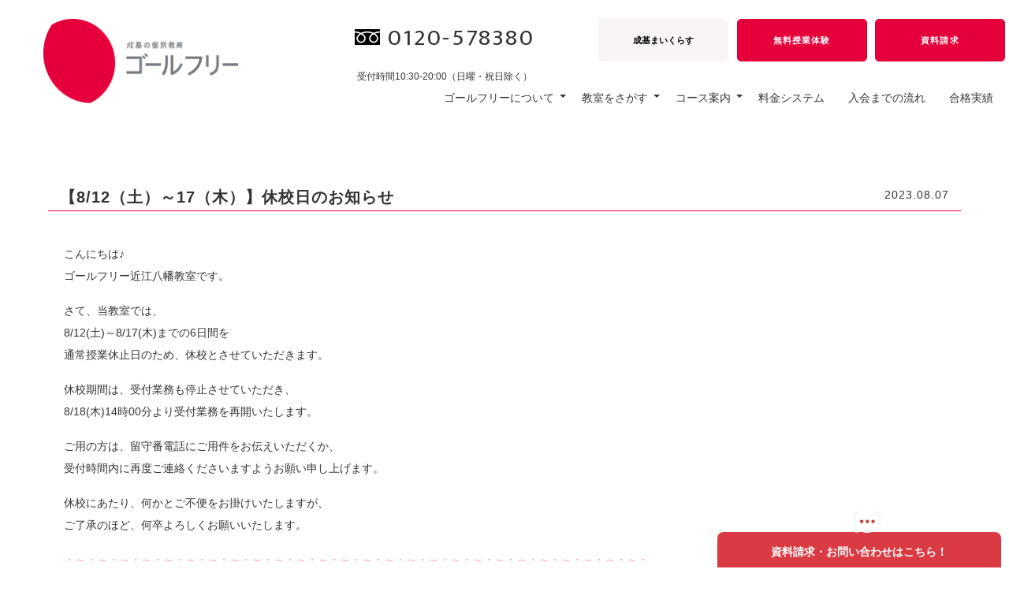

--- FILE ---
content_type: text/html; charset=UTF-8
request_url: https://www.goalfree.co.jp/classroom/gf_esto/new/2023/08072049.html
body_size: 9849
content:
<!doctype html>
<html>
<head>
    <meta http-equiv="X-UA-Compatible" content="IE=edge">
    <meta name="viewport" content="width=device-width, initial-scale=1.0, maximum-scale=1.0, minimum-scale=1.0">
    <meta charset="utf-8">
    <title>【8/12（土）～17（木）】休校日のお知らせ | 近江八幡教室 20230807 | ゴールフリー</title>

    <meta name="description" content="こんにちは♪ ゴールフリー近江八幡教室です。 さて、当教室では、 8/12(土)...｜【ゴールフリー】は受験指導を行う個別指導塾・学習塾です。京都・大阪・滋賀・兵庫・奈良・埼玉中心に教室を展開しています。">

    <!-- ogp -->
    <meta property="og:title" content="【8/12（土）～17（木）】休校日のお知らせ">
    <meta property="og:image" content="https://www.seiki.jp/ogp-img.jpg">
    <meta property="og:description" content="こんにちは♪ ゴールフリー近江八幡教室です。 さて、当教室では、 8/12(土)...｜【ゴールフリー】は受験指導を行う個別指導塾・学習塾です。京都・大阪・滋賀・兵庫・奈良・埼玉中心に教室を展開しています。">
    <meta property="og:url" content="https://www.goalfree.co.jp/classroom/gf_esto/new/2023/08072049.html">
    <meta property="og:type" content="article">

    <!-- Google Tag Manager -->
<script>(function(w, d, s, l, i) {
  w[l] = w[l] || [];
  w[l].push({
    'gtm.start':
        new Date().getTime(), event: 'gtm.js',
  });
  var f = d.getElementsByTagName(s)[0],
      j = d.createElement(s), dl = l != 'dataLayer' ? '&l=' + l : '';
  j.async = true;
  j.src =
      'https://www.googletagmanager.com/gtm.js?id=' + i + dl;
  f.parentNode.insertBefore(j, f);
})(window, document, 'script', 'dataLayer', 'GTM-M5F83Z4');</script>
<!-- End Google Tag Manager -->

<meta name="keywords" content="中学受験、高校受験、大学受験、個別学習、学習塾、塾、入試対策">

<!-- 共通css -->
<link rel="stylesheet" href="/assets/css/bootstrap/bootstrap.css">
<link rel="stylesheet" type="text/css" href="/assets/css/all.css" />
<!-- <link rel="stylesheet" type="text/css" href="/assets/css/style.css" /> -->
<link rel="stylesheet" type="text/css" href="/assets/css/default.css" />
<link rel="stylesheet" type="text/css" href="/assets/css/layout_new.css" />
<link rel="stylesheet" href="https://saigai.seiki.co.jp/css/wysiwyg.css">

<!-- Googleフォント -->
<link href="//fonts.googleapis.com/css?family=Poppins:200,300,400,500,600,700,800,900&display=swap" rel="stylesheet">
<link href="//fonts.googleapis.com/css?family=Fira+Sans:300,400,500,600,700,800,900&display=swap" rel="stylesheet">
<link href="//fonts.googleapis.com/css?family=Mukta:200,300,400,500,600,700,800&display=swap" rel="stylesheet">

<link rel="icon" href="/assets/img/favicon.ico" />
<link rel="apple-touch-icon" href="/assets/img/apple-touch-icon.png" />
<meta name="twitter:card" content="summary_large_image">

<!-- Event snippet for リマーケティング remarketing page -->
<script>
  gtag('event', 'conversion', {
    'send_to': 'AW-764053961/0GepCMum75QBEMmTquwC',
    'value': 1.0,
    'currency': 'JPY',
    'aw_remarketing_only': true,
  });
</script>
<!-- /Event snippet for リマーケティング remarketing page -->

<!-- LINE Tag Base Code -->
<!-- Do Not Modify -->
<script>
  (function(g, d, o) {
    g._ltq = g._ltq || [];
    g._lt = g._lt || function() {g._ltq.push(arguments);};
    var h = location.protocol === 'https:' ? 'https://d.line-scdn.net' : 'http://d.line-cdn.net';
    var s = d.createElement('script');
    s.async = 1;
    s.src = o || h + '/n/line_tag/public/release/v1/lt.js';
    var t = d.getElementsByTagName('script')[0];
    t.parentNode.insertBefore(s, t);
  })(window, document);
  _lt('init', {
    customerType: 'lap',
    tagId: '42e17aa8-f093-4185-a27e-6d1573cbf094',
  });
  _lt('send', 'pv', ['42e17aa8-f093-4185-a27e-6d1573cbf094']);
</script>
<noscript>
    <img height="1" width="1" style="display:none"
         src="https://tr.line.me/tag.gif?c_t=lap&t_id=42e17aa8-f093-4185-a27e-6d1573cbf094&e=pv&noscript=1" />
</noscript>
<!-- End LINE Tag Base Code -->

    <!-- 下層用css -->
    <link rel="stylesheet" type="text/css" href="/assets/css/style.css">
</head>

<body>
<!-- ヘッダー -->
<!-- Google Tag Manager (noscript) -->
<noscript><iframe src="https://www.googletagmanager.com/ns.html?id=GTM-M5F83Z4"
                  height="0" width="0" style="display:none;visibility:hidden"></iframe></noscript>
<!-- End Google Tag Manager (noscript) -->

<header class="new-header">
    <div class="header-inner">
        <div class="h1-logo">
            <a href="/" class="hd-logo"><img src="/assets/img/common/logo@2x.png" alt="ゴールフリー | 京都・大阪・滋賀・兵庫・奈良・埼玉の個別指導塾"></a>
        </div>
        <div class="header-link-wrap">
            <div class="tel-box">
                <p class="number" x-ms-format-detection="none">0120-578380</p>
                <p class="tel-txt">受付時間10:30-20:00（日曜・祝日除く）</p>
            </div>
            <nav class="hd-nav">
                <ul>
                    <li class="pc head_myclass">
                        <a href="https://members.seiki.jp/seiki/myclass/myclass/login" target="_blank">成基<br>まいくらす</a>
                    </li>
                    <li><a href="https://form.jotform.com/240284202841448" target="_blank">無料授業<br>体験</a></li>
                    <li><a href="https://form.jotform.com/240290987086466" target="_blank">資料請求</a></li>
                    <li class="sp number-sp"><a href="tel:0120-578380">&nbsp;</a></li>
                </ul>
            </nav>
        </div>
        <!-- グローバルナビ -->
        <div class="drawer">
            <label class="nav-unshown" id="nav-close" for="nav-input"></label>
            <div id="nav-open" for="nav-input" class="navbar_toggle">
                <span class="navbar_toggle_icon"></span>
                <span class="navbar_toggle_icon"></span>
                <span class="navbar_toggle_icon"></span>
            </div>
        </div>
        <nav id="gNav">
            <ul>
                <li class="sub-nav">
                    <a href="/about/"><span class="nav_span">ゴールフリーについて</span></a><i class="sub-nav-toggle"></i>
                    <ul class="sub-nav-wrap">
                        <li><a href="/about/feature/">学習スタイル </a></li>
                        <li><a href="/about/selected_coach.html">選りすぐりの精鋭コーチ</a></li>
                        <li><a href="/about/edu_coaching.html">教育コーチング</a></li>
                        <li><a href="/about/pdca_cycle.html">PDCAサイクル</a></li>
                        <li><a href="/about/kokorozashi.html">志教育</a></li>
                        <li><a href="/about/support/">充実・安心のサポート</a></li>
                    </ul>
                </li>
                <li class="sub-nav">
                    <a href="/classroom/"><span class="nav_span">教室をさがす</span></a><i class="sub-nav-toggle"></i>
                    <ul class="sub-nav-wrap">
                        <li><a href="/classroom/kyoto_city/">京都府京都市 </a></li>
                        <li><a href="/classroom/kyoto_others/">京都府京都市以外</a></li>
                        <li><a href="/classroom/shiga/">滋賀県</a></li>
                        <li><a href="/classroom/osaka/">大阪府</a></li>
                        <li><a href="/classroom/hyogo/">兵庫県</a></li>
                        <li><a href="/classroom/nara/">奈良県</a></li>
                        <!--<li><a href="/classroom/saitama/">埼玉県</a></li>-->
                    </ul>
                </li>
                <li class="sub-nav">
                    <a href="/about/course/">
                        <span class="nav_span">コース案内</span></a><i class="sub-nav-toggle"></i>
                    <ul class="sub-nav-wrap">
                        <li><a href="/about/course/elementary.html">小学生対象コース </a></li>
                        <li><a href="/about/course/jr-high_standard.html">中学生対象コース</a></li>
                        <li><a href="/about/course/high-s.html">高校生対象コース</a></li>
                    </ul>
                </li>
                <li><a href="/price/">料金システム</a></li>
                <li><a href="/entry_flow/">入会までの流れ</a></li>
                <li><a href="/results/">合格実績</a></li>
                <li class="sp">
                    <a href="https://members.seiki.jp/seiki/myclass/myclass/login" target="_blank">成基まいくらす</a></li>
                <li class="sp"><a href="mailto:cseiki@seiki.co.jp">お問い合わせ</a></li>
            </ul>
        </nav>
    </div>
</header>

<main>
    <!-- お知らせ詳細 -->
    <section class="bg-wh">
        
        
        <div class="section-inner01 info-page-wrap">
            <h2 class="ttl03-03">
                <span class="sub-txt"><span class="cate d-none"></span><span class="days">2023.08.07</span></span>【8/12（土）～17（木）】休校日のお知らせ
            </h2>
            <!-- 内容 -->
            <div class="info-page-wrap-inner">
                <p>こんにちは♪<br />
ゴールフリー近江八幡教室です。</p>

<p>さて、当教室では、<br />
8/12(土)～8/17(木)までの6日間を<br />
通常授業休止日のため、休校とさせていただきます。</p>

<p>休校期間は、受付業務も停止させていただき、<br />
8/18(木)14時00分より受付業務を再開いたします。</p>

<p>ご用の方は、留守番電話にご用件をお伝えいただくか、<br />
受付時間内に再度ご連絡くださいますようお願い申し上げます。</p>

<p>休校にあたり、何かとご不便をお掛けいたしますが、<br />
ご了承のほど、何卒よろしくお願いいたします。</p>

<p><font color="#ffa3a3">・～・～・～・～・～・～・～・～・～・～・～・～・～・～・～・～・～・～・～・～・～・～・～・～・～・～・</font><br />
＜お申込み・お問い合わせ＞<br />
<big><strong>ゴールフリー近江八幡教室　ＴＥＬ：０７４８−３６−５１７７　（担当：三好）</strong></big><br />
受付時間：火曜〜金曜 １４：３０〜２２：００、土曜 １３：００～２１：００<br />
資料請求も承っております。まずはお気軽にお電話ください！<br />
.<br />
★<a href="https://form.seiki.co.jp/goalfree/form.html?form_code=90&_ga=2.135237299.386264012.1513953849-112371539.1458543545">資料請求のお申込みはこちらから</a></p>

<p>★<a href="https://form.seiki.co.jp/goalfree/form.html?form_code=26&_ga=2.106834561.386264012.1513953849-112371539.1458543545">無料体験授業のお申込みはこちらから</a></p>

                
                
            </div>
        </div>
    </section>


<!-- CTA -->
<!-- CTA -->

<style>
 
 /* ----------------------------------
   12/2追加（CTA）
---------------------------------- */

.gray-box-footer h3{
    background: #e6003b;
    border-radius: 20px 20px 0 0;
    text-align: center;
    color: #fff;
    padding: 20px 0;
    font-size: 18px;
    font-weight: bold;
}

.gray-box-footer{
    max-width: 980px;
    padding: 0 0 20px 0;
    position: relative;
    background: #f9f5f4;
    border-radius: 20px;
    margin: 0 auto 50px auto;
    overflow: hidden;
}

.cta_wrap{
    padding: 20px 0 20px 40px;
}
.cta_link{
    text-decoration: underline;
    font-weight: bold;
    margin: 23px 0 0;
}
.cta_btnwrap{
    display: flex;
    flex-wrap: wrap;
    /* width: 70%; */
}
.cta_contactwrap {
    z-index: 1;
    margin: 0 auto;
    -js-display: flex;
    display: flex;
    display: -moz-box;
    display: -ms-flexbox;
    background-color: #fff;
    justify-content: left;
    align-items: center;
    -webkit-align-items: center;
    -ms-flex-align: center;
    border: 2px solid #E6003B;
    margin: 0px;
    border-radius: 5px;
    width: 60%;
}
.cta_contactwrap .tel01 {
    /* font-size: 48px; */
    color: #333333 !important;
    letter-spacing: 0.05em;
    font-family: 'Mukta', sans-serif;
    font-weight: bold;
    margin: 15px 5px 15px 5px;
    letter-spacing: 5px;
}

/* ボタン */

.cta_btn_yellow {
    text-align: center;
    padding: 10px 50px;
    border-radius: 5px;
    background: #FFC000;
    font-size: 16px;
    font-weight: bold;
    color: #fff;
    letter-spacing: 0.08em;
    position: relative;
    transition: 0.4s;
    -webkit-transition: 0.4s;
    border: 1px #FFC000 solid;
    vertical-align: middle;
    display: inline-block;
    width: 321px;
    margin-right: 20px;
    box-shadow: inset 0px -10px 10px 0px rgb(113 113 113 / 20%);
}
.cta_btn_red {
    text-align: center;
    padding: 13px 50px;
    border-radius: 5px;
    background: #E6003B;
    font-size: 14px;
    font-weight: bold;
    color: #fff;
    letter-spacing: 0.08em;
    position: relative;
    transition: 0.4s;
    -webkit-transition: 0.4s;
    border: 1px #E6003B solid;
    vertical-align: middle;
    display: inline-block;
    width: 255px;
    margin-right: 40px;
    box-shadow: inset 0px -10px 10px 0px rgb(113 113 113 / 20%);
}

.cta_btn_yellow:hover {
    background: #fff;
    color: #FFC000;
}
.cta_btn_red:hover {
    background: #fff;
    color: #E6003B;
}

.cta_btn_yellow i,
.cta_btn_red i {
    position: absolute;
    top: 50%;
    right: 15px;
    transform: translateY(-50%);
    width: 17px;
    height: 5px;
    transition: 0.4s;
    -webkit-transition: 0.4s;
}
.cta_btn_yellow i:before,
.cta_btn_red i:before {
    position: absolute;
    top: 2px;
    right: 0;
    content: '';
    width: 17px;
    border-bottom: solid 1px #fff;
}
.cta_btn_yellow i:after,
.cta_btn_red i:after {
    position: absolute;
    top: -2px;
    right: -2px;
    content: '';
    width: 0;
    border-right: 8px solid transparent;
    border-bottom: 5px solid #fff;
}
.cont-link-wrap{
    margin-top: 0px;
}

.cont-link-wrap-inner li a {
    width: 80%;
    display: block;
    position: absolute;
    bottom: 60px;
    left: 50%;
    transform: translateX(-50%);
    height: 50px;
    line-height: 1.6em;
}

.cta_btn:hover i,
.cta_btn_yellow:hover i,
.cta_btn_red:hover i {
    right: -10px;
}
.cta_btn_yellow:hover i:before {
    width: 17px;
    border-bottom: solid 1px #FFC000;
}
.cta_btn_yellow:hover i:after {
    width: 0;
    border-right: 8px solid transparent;
    border-bottom: 5px solid #FFC000;
}

.cta_btn_red:hover i:before {
    width: 17px;
    border-bottom: solid 1px #E6003B;
}
.cta_btn_red:hover i:after {
    width: 0;
    border-right: 8px solid transparent;
    border-bottom: 5px solid #E6003B;
}
.cta_contactwrap .tel01:before {
    content: '';
    display: inline-block;
    background: url(/assets/img/common/free-tel-icon-bk@2x.png) no-repeat center right;
    background-size: 75%;
    width: 36px;
    height: 24px;
    margin-right: 10px;
}
.cta_img{
    position: absolute;
    right: 18px;
    bottom: 0px;
    width: 32%;
}
.btn_posi{
    position: absolute;
    right: 0;
    bottom: 42px;
}

.cta_img02{
    position: absolute;
    right: 8px;
    bottom: 85px;
    width: 24%;
}

.cta_txtlink{
    margin-top: 16px;;
}

.cta_txtlink li{
    float: left;
    border-bottom: 1px solid #E6003B;
    margin: 15px 50px 15px 0;
    letter-spacing: 1.5px;
}

.cta_txtlink li a:hover{
    color: #E6003B;
}

.li_arrow{
    position: relative;
    padding: 0 0 0 16px;
}
.li_arrow::before{
    content: "";
    position: absolute;
    top: 50%;  
    left: 0;
    transform: translateY(-50%);  
    border: 5px solid transparent;
    border-left: 8px solid #E6003B; 
}

@media screen and (min-width: 769px) {
    
    .cta_file::after{
        content: "";
        display: inline-block;
        background: url(/assets/img/file-solid.png) no-repeat center right;
        vertical-align: text-bottom;
        width: 36px;
        height: 24px;
    }
    .cta_file:hover::after{
        content: "";
        display: inline-block;
        background: url(/assets/img/file-solid_on.png) no-repeat center right;
        vertical-align: text-bottom;
        height: 24px;
        width: 36px;
    }
    .cta_users::after{
        content: "";
        display: inline-block;
        background: url(/assets/img/users-solid.png) no-repeat center right;
        vertical-align: text-bottom;
        width: 36px;
        height: 24px;
    }
    .cta_users:hover::after{
        content: "";
        display: inline-block;
        background: url(/assets/img/users-solid_on.png) no-repeat center right;
        vertical-align: text-bottom;
        height: 24px;
    }
}

/* タブレットサイズ */
@media (max-width: 1020px) and (min-width: 768px){
    .cta_contactwrap .tel01{
        font-size: 25px;
    }
    .cta_btn_red{
        margin-right: 20px;
    }
    .cta_btn_yellow { 
        width: 260px;
    }
    .cta_img02 {
        width: 22%;
    }
}

/* スマートフォンサイズ */
@media screen and (max-width: 767px) {

    .gray-box-footer{
        margin: 0 20px 20px;
        height: auto;
        position: inherit;
    }

    .gray-box-footer h3 {
        font-size: 16px;
        font-weight: bold;
    }
    .cta_wrap{
        padding: 0 5px;
    }
    .cta_imgwrap{
        position: relative;
        overflow-y: clip;
    }

    .cta_btn,
    .cta_btn_red {
        padding: 15px 21px;
        display: block;
        width: 39vw;
        margin-right: 0;
        font-size: 13px;
        margin: 0 10px;
        height: 60px;
        line-height: 16px;
    }
    .cta_btn_red:nth-child(2){
        margin-right: 0;
    }

    .cta_btnwrap{
        width: 100%;
        padding: 0 0 20px 2px;
    }
    .cta_img {
        right: 12px;
        bottom: 0;
        width: 160px;
    }
   .btn_posi{
        bottom: 0;
        display: block;
        position: inherit;
    }
    .cta_img02{
        position: revert;
        margin: 0 auto;
        width: 100%;
    }
    .cont-link-wrap {
        margin: 0;
        padding: 0 0 4em;
    }

    .cta_link {
        margin: 23px 0 0 14px;
    }
    .cta_txtlink{
        margin-left: 6px;
        margin-top: 0px;
        width: 50%;
    }

    .cta_txtlink li {
    margin: 5px 0 10px 10px;
    font-size: 13px;
    letter-spacing: 1.3px;
    font-weight: bold;
    width: 80%;
    }
    .cta_txtlink li:last-child{
        margin-bottom: 0px;
    }
.cta_contactwrap {
    z-index: 1;
    margin: 0 auto;
    -js-display: flex;
    display: block; 
    display: -moz-box;
    display: -ms-flexbox;
    width: 90%;
    line-height: 191%;
    background-color: rgba(255, 255, 255, 0.5);
    justify-content: left;
    align-items: center;
    -webkit-align-items: center;
    -ms-flex-align: center;
    border: 2px solid #E6003B;
    margin: 44px 4% 9px 4%;
    padding: 15px 0 9px 0;
    border-radius: 10px;
    position: relative;
}
.cta_contactwrap .tel01 {
    font-size: 35px;
    color: #333333 !important;
    letter-spacing: 0.05em;
    font-family: 'Mukta', sans-serif;
    font-weight: bold;
    margin: 0px auto;
    
}
.cta_btn_yellow{
    margin: 0 auto;
    position: relative;
}
.pt5{
    padding: 5px 0 0 0;
    display: inherit;
}

}
</style>


<div class="cont-link-wrap bg-wh">
    <div class="gray-box-footer">
        <h3>まずはお気軽にお問合せください。<br class="sp">入会相談も随時受付中です！</h3>
        <div class="cta_wrap">
            <div class="cta_btnwrap">
                
                <div>
                    <p class="cta_link">雰囲気を知りたい</p>
                    <a href="https://form.jotform.com/240284202841448" target="_blank"class="cta_btn_red cta_users">
                        <span>無料授業<br class="sp">体験</span><i></i>
                </a>
                </div>
                <div>
                    <p class="cta_link">当塾をよく知りたい</p>
                    <a href="https://form.jotform.com/240290987086466" target="_blank"class="cta_btn_red cta_file">
                        <span class="pt5">資料請求</span><i></i>
                </a>
                </div>
            </div>
            <div class="cta_imgwrap">
                <ul class="cta_txtlink">
                    <li><a href="/entry_flow/" class="li_arrow"><span>入塾までの流れ</span></a></li>
                    <li><a href="/price/" class="li_arrow"><span>料金システム</span></a></li>
                </ul>
                <div style="clear: both;"></div>
                
                <img class="cta_img" src="/assets/img/cta_img.png">
                <a href="/classroom/" target="_blank"class="cta_btn_yellow btn_posi pc">
                    教室をさがす<i></i>
                </a>
                <img class="cta_img02 pc" src="/assets/img/cta_bubble.png">
                <div class="cta_contactwrap">
                    <p class="tel01 pc" x-ms-format-detection="none">0120-578380</p>
                    <a class="tel01 sp" href="tel:0120-578380">0120-578380</a>
                    <p class="pc" style="margin-bottom: 0 !important;">受付時間<br>10:30-20:00（日曜・祝日除く）</p>
                    <p class="sp" style="text-align: center;">受付時間　10:30-20:00（日曜・祝日除く）</p>
                </div>
            </div>
            
            
            
            <img class="cta_img02 sp" src="/assets/img/cta_sp01.png">
            <a href="/classroom/" target="_blank"class="cta_btn_yellow btn_posi sp">
                教室をさがす<i></i>
            </a>
        
    </div>
</div>

　　
    <!-- パンくず -->
    <nav class="pankuzu">
        <ul>
            <li>
                <span itemprop="itemListElement" itemscope itemtype="http://schema.org/ListItem">
                    <a itemprop="item" href="../../../../">
                        <span itemprop="name">HOME</span>
                    </a>
                    <meta itemprop="position" content="1">
                </span>
            </li>
            <li>
                <span itemprop="itemListElement" itemscope itemtype="http://schema.org/ListItem">
                    <a itemprop="item" href="../../../">
                        <span itemprop="name">教室をさがす</span>
                    </a>
                    <meta itemprop="position" content="2">
                </span>
            </li>
            <li>
                <span itemprop="itemListElement" itemscope itemtype="http://schema.org/ListItem">
                    <a itemprop="item" href="../../">
                        <span itemprop="name">近江八幡教室</span>
                    </a>
                    <meta itemprop="position" content="3">
                </span>
            </li>
            <li>
                <span itemprop="itemListElement" itemscope itemtype="http://schema.org/ListItem">
                    <a itemprop="item" href="../">
                        <span itemprop="name">お知らせ一覧</span>
                    </a>
                    <meta itemprop="position" content="4">
                </span>
            </li>
            <li>
                <span itemprop="itemListElement" itemscope itemtype="http://schema.org/ListItem">
                    <span itemprop="name">【8/12（土）～17（木）】休校日のお知らせ</span>
                    <meta itemprop="position" content="5">
                </span>
            </li>
        </ul>
    </nav>
</main>

<!-- フッター -->
<style>
    @media screen and (max-width: 750px){
        .sp_foot{
        margin-top: 3em !important;
    }
    }
    
</style>
    <p class="page-top"><a href="#">PAGE<br>TOP<i></i></a></p>
    <footer class="sp_foot">
    <div class="footer-wrap01">
        <div class="footer-inner01">
            <div class="ft-box01">
                <div class="f-logo">
                    <a href=""><img src="/assets/img/common/logo@2x.png" alt="成基学園高校受験コース"></a>
                </div>
            </div>
            <nav class="f-nav02">
                <ul>
                    <li><a href="/about/">ゴールフリーの個別学習</a>
                        <ul>
                            <li><a href="/about/course/">コース案内</a><i class="ft-sub-nav-toggle"></i>
                                <ul class="ft-sub-nav-wrap">
                                    <li><a href="/about/course/elementary.html">小学生対象コース</a></li>
                                    <li><a href="/about/course/elementary_all.html">難関中学受験対策コース（S-web）</a></li>
                                    <li><a href="/about/course/jr-high_standard.html">中学生対象コース</a></li>
                                    <li><a href="/about/course/jr-high_all.html">中学生５教科まるごとコース</a></li>
                                    <li><a href="/about/course/high-s.html">高校生対象コース</a></li>
                                    <li><a href="/about/course/high-s_all.html">大学受験コース</a></li>
                                    <!--<li><a href="/about/course/goal_coaching.html">ゴールコーチングコース</a></li>
                                    <li><a href="/about/course/self_learning.html">寝屋川教室・香里園教室（自立学習コース）</a></li>-->
                                    <li><a href="/about/course/followup-practice.html">フォローアップ授業</a></li>
                                    <li><a href="/about/course/followup-practice.html">講習会・講座</a></li>
                                </ul>
                            </li>
                            <li><a href="/about/">未来への準備</a><i class="ft-sub-nav-toggle"></i>
                                <ul class="ft-sub-nav-wrap">
                                    <li><a href="/about/feature/">学習スタイル</a></li>
                                    <li><a href="/about/selected_coach.html">選りすぐりの精鋭コーチ</a></li>
                                    <li><a href="/about/edu_coaching.html">教育コーチングを活用したアクティブラーニング</a></li>
                                    <li><a href="/about/pdca_cycle.html">PDCAに基づく学習スタイル</a></li>
                                    <li><a href="/about/kokorozashi.html">志共育</a></li>
                                </ul>
                            </li>
                            <li><a href="/about/support/">サポート</a><i class="ft-sub-nav-toggle"></i>
                                <ul class="ft-sub-nav-wrap">
                                    <li><a href="/about/support/safety.html">安全への取り組み</a></li>
                                    <li><a href="/about/support/guardian_support.html">保護者サポート</a></li>
                                    <li><a href="/about/support/entrance_exam.html">入試情報</a></li>
                                </ul>
                            </li>
                            <li><a href="/about/seiseki_up.html">成績アップ事例</a></li>
                        </ul>
                    </li>
                </ul>
                <ul>
                    <li><a href="/classroom/">教室を探す</a></li>
                    <li><a href="/price/">料金システム</a></li>
                    <li><a href="/entry_flow/">入会までの流れ</a></li>
                    <li><a href="/results/">合格実績</a></li>
                    <li><a href="/about/faq.html">よくあるご質問</a></li>
                    <li><a href="/info/">お知らせ</a></li>
                    <li class="sp"><a href="https://members.seiki.jp/seiki/myclass/myclass/login" target="_blank">成基まいくらす</a></li>
                    <li class="sp"><a href="mailto:cseiki@seiki.co.jp">お問い合わせ</a></li>
                </ul>
            </nav>
        </div>
    </div>
    <div class="footer-wrap02">
        <div class="footer-inner02">
            <p class="txt">成長への発信基地「成基」の<br class="sp_br">教育プログラム</p>
            <nav class="f-nav03">
                <ul>
                    <li><a href="https://www.seiki.co.jp/tam/" target="_blank"><img src="/assets/img/common/ft-logo-sub01@2x.png" alt="成基の幼児教育 TAM"></a></li>
                    <li><a href="https://www.seiki.co.jp/tamland/" target="_blank"><img src="/assets/img/common/ft-logo-sub02@2x.png" alt="成基の乳幼児教育 TAMランド"></a></li>
                    <li><a href="https://www.seiki.jp/sgs/" target="_blank"><img src="/assets/img/common/ft-logo-sub03@2x.png" alt="成基学園中学受験コース"></a></li>
                    <li><a href="https://www.seiki.jp/sap/" target="_blank"><img src="/assets/img/common/ft-logo-sub04@2x.png" alt="成基学園高校受験コース"></a></li>
                    <li><a href="https://www.goalfree.co.jp/" target="_blank"><img src="/assets/img/common/ft-logo-sub05@2x.png" alt="成基の個別教育 ゴールフリー"></a></li>
                    <li><a href="https://seiki.co.jp/shinkobetsu" target="_blank"><img src="/assets/img/common/shinkobetsu.png" alt="成基学園個別教育 シン個別"></a></li>
                    <li><a href="https://www.goalfree.co.jp/gfk/" target="_blank"><img src="/assets/img/common/ft-logo-sub06@2x.png" alt="正規の通信高校提携校 ゴールフリー高等学院"></a></li>
                    <li><a href="https://www.seiki.jp/toshin/" target="_blank"><img src="/assets/img/common/ft-logo-sub07@2x.png" alt="成基大学受験教育 東進衛星予備校"></a></li>
                    <li><a href="https://www.seiki.co.jp/goalfree_lab/index.html" target="_blank"><img src="/assets/img/common/ft-logo-sub_lab.png" alt="成基の自立教育 ゴールフリーLab"></a></li>
                    <li><a href="https://www.seiki.co.jp/goalfree_b5/index.html" target="_blank"><img src="/assets/img/common/ft-logo-sub_b5.png" alt="成基の療育教室 ゴールフリーB5"></a></li>
                    <li><a href="https://www.seiki.co.jp/gkc/" target="_blank"><img src="/assets/img/common/ft-logo-sub08@2x.png" alt="成基の英語学童 GKC"></a></li>
                    <li><a href="https://steam-english-academy.jp/class/shijyo/" target="_blank"><img src="/assets/img/common/logo_ratio.png" alt="SEA"></a></li>
                    <li><a href="https://scg-language.com/jpn/index.html" target="_blank"><img src="/assets/img/common/ft-logo-sub_scg@2x.png" alt="成基の日本語学校 SCG"></a></li>
                    <li>
                        <a href="https://www.seiki.co.jp/" target="_blank">
                            <img src="/assets/img/common/ft-logo-sub09@2x.png" alt="成基グループ">
                        </a>
                    </li>
                    <li>
                        <a href="https://www.shingaku-fs.jp/" target="_blank">
                          <img src="/assets/img/common/foot_bnr_11.jpg" alt="シンガク-SHINGAKU｜オンラインフリースクール">
                        </a>
                    </li>
                    <li>
                        <a href="https://www.shingaku-fs.jp/tsunaguba" target="_blank">
                          <img src="/assets/img/common/foot_bnr_10.jpg" alt="ツナグバ｜不登校ポータルサイト">
                        </a>
                    </li>
                    <li>
                        <a href="https://seiki-ri.co.jp/" target="_blank">
                            <img src="/assets/img/common/ft-logo-sub_12.png" alt="成基総研">
                        </a>
                    </li>
                </ul>
            </nav>
            <p class="logo-lg">
                <img src="/assets/img/common/ft-logo-main@2x.png" alt="成基学園グループ">
            </p>
        </div>
    </div>
    <div class="footer-wrap03">
        <div class="footer-inner03">
            <nav class="f-nav04">
                <ul>
                    <li><a href="https://www.seiki.co.jp/about.html" target="_blank">会社概要</a></li>
                    <li><a href="https://www.seiki.co.jp/privacy_policy/"  target="_blank">プライバシーポリシー</a></li>
                </ul>
            </nav>
            <div class="privacy-box">
                <p class="logo pc">
                    <a href="https://privacymark.jp/" target="_blank">
                    <img src="/assets/img/common/privacy-logo@2x.png" alt="プライバシー">
                    </a>
                </p>
                <p class="txt">
                    （株）成基ではプライバシーマークを取得し、<br>
                    グループ全体でも個人情報の取り扱いにおいて厳正な管理体制を整えています。
                </p>
                <p class="logo sp">
                    <img src="/assets/img/common/privacy-logo@2x.png" alt="プライバシー">
                </p>
            </div>
            <p class="copy">
                Copyright © SEIKI COMMUNITY GROUP All Rights Reserved.
            </p>
        </div>
    </div>
    </footer>


<!-- 共通js -->
<script src="https://code.jquery.com/jquery-1.12.4.min.js" integrity="sha256-ZosEbRLbNQzLpnKIkEdrPv7lOy9C27hHQ+Xp8a4MxAQ=" crossorigin="anonymous"></script>
<!--<script src="//code.jquery.com/jquery-3.3.1.slim.min.js" integrity="sha384-q8i/X+965DzO0rT7abK41JStQIAqVgRVzpbzo5smXKp4YfRvH+8abtTE1Pi6jizo" crossorigin="anonymous"></script>-->
<script src="//cdnjs.cloudflare.com/ajax/libs/popper.js/1.14.7/umd/popper.min.js" integrity="sha384-UO2eT0CpHqdSJQ6hJty5KVphtPhzWj9WO1clHTMGa3JDZwrnQq4sF86dIHNDz0W1" crossorigin="anonymous"></script>
<script src="//stackpath.bootstrapcdn.com/bootstrap/4.3.1/js/bootstrap.min.js" integrity="sha384-JjSmVgyd0p3pXB1rRibZUAYoIIy6OrQ6VrjIEaFf/nJGzIxFDsf4x0xIM+B07jRM" crossorigin="anonymous"></script>

<script src="https://www.goalfree.co.jp/assets/js/all.js"></script>
<!--[if lte IE 9]>
<script src="//cdnjs.cloudflare.com/ajax/libs/html5shiv/3.7.3/html5shiv.min.js"></script>
<script src="//cdnjs.cloudflare.com/ajax/libs/respond.js/1.4.2/respond.min.js"></script>
<script src="//renewal2019.seiki.jp/assets/js/flexibility.js"></script>
<script>
    $(function() {
        flexibility(document.documentElement);
    });
</script>
<![endif]-->

<script src="https://www.goalfree.co.jp/assets/js/jquery.matchHeight-min.js"></script>
<script src="/assets/js/common.js"></script>

</body>
</html>


--- FILE ---
content_type: text/css
request_url: https://www.goalfree.co.jp/assets/css/all.css
body_size: 10488
content:
@charset "utf-8";

html,
body,
div,
span,
applet,
object,
iframe,
h1,
h2,
h3,
h4,
blockquote,
pre,
a,
abbr,
acronym,
address,
big,
cite,
code,
del,
dfn,
em,
font,
img,
ins,
kbd,
q,
s,
samp,
small,
strike,
strong,
sub,
sup,
tt,
var,
b,
u,
i,
center,
dl,
dt,
dd,
ol,
ul,
li,
fieldset,
form,
label,
legend,
table,
caption,
tbody,
tfoot,
thead,
tr,
th,
td,
section,
article,
aside,
hgroup,
header,
footer,
nav,
dialog,
figure,
menu,
video,
audio,
mark,
time,
canvas,
details {
    margin: 0;
    padding: 0;
    border: 0;
    outline: 0;
    vertical-align: baseline;
    background: transparent;
}

section,
article,
aside,
hgroup,
header,
footer,
nav,
dialog,
figure,
figcaption {
    display: block;
}

body {
    -webkit-text-size-adjust: 100%;
    -webkit-print-color-adjust: exact;
}

p:last-child {
    margin-bottom: 0;
}

ol,
ul {
    list-style: none;
}

blockquote,
q {
    quotes: none;
}

blockquote:before,
blockquote:after,
q:before,
q:after {
    content: "";
    content: none;
}

:focus {
    /* remember to define focus styles! */
    outline: 0;
}

ins {
    /* remember to highlight inserts somehow! */
    text-decoration: none;
}

del {
    text-decoration: line-through;
}

table {
    /* markup tables with 'cellspacing="0"' */
    border-collapse: collapse;
    border-spacing: 0;
}

img {
    max-width: 100%;
	height: auto;
}

/* ボタンの矢印 */
.btn-arrow {
    position: relative;
}

.btn-arrow i,
.btn-arrow i:before,
.btn-arrow i:after {
    position: absolute;
}

.btn-arrow i {
    top: 50%;
    right: 8px;
    transform: translateY(-50%);
    width: 17px;
    height: 5px;
    transition: 0.3s;
    -webkit-transition: 0.3s;
}

.btn-arrow i:before {
    top: 2px;
    right: 0;
    content: '';
    width: 17px;
    border-bottom: solid 1px #fff;
}

.btn-arrow i:after {
    top: -2px;
    right: -2px;
    content: '';
    width: 0;
    border-right: 8px solid transparent;
    border-bottom: 5px solid #fff;
}

.btn-arrow:hover i {
    right: -10px;
}

.btn-arrow:hover i:before,
.btn-arrow:hover i:after {
    border-bottom-color: inherit;
}

/* ボタンの矢印-オレンジ */

.btn-arrow02 {
    position: relative;
}

.btn-arrow02 i,
.btn-arrow02 i:before,
.btn-arrow02 i:after {
    position: absolute;
}

.btn-arrow02 i {
    top: 50%;
    right: 0px;
    transform: translateY(-50%);
    width: 17px;
    height: 5px;
    transition: 0.3s;
    -webkit-transition: 0.3s;
}

.btn-arrow02 i:before {
    top: 2px;
    right: 0;
    content: '';
    width: 17px;
    border-bottom: solid 1px #f29100;
}

.btn-arrow02 i:after {
    top: -2px;
    right: -2px;
    content: '';
    width: 0;
    border-right: 8px solid transparent;
    border-bottom: 5px solid #f29100;
}
.btn-arrow02:hover{
    color: #f29100;
}
.btn-arrow02:hover i {
    right: -20px;
}

.btn-arrow02:hover i:before,
.btn-arrow02:hover i:after {
    border-bottom-color: inherit;
}

/* ボタンの矢印-赤 */

.btn-arrow03 {
    position: relative;
}

.btn-arrow03 i,
.btn-arrow03 i:before,
.btn-arrow03 i:after {
    position: absolute;
}

.btn-arrow03 i {
    top: 50%;
    right: -7px;
    transform: translateY(-50%);
    width: 17px;
    height: 5px;
    transition: 0.3s;
    -webkit-transition: 0.3s;
}

.btn-arrow03 i:before {
    top: 2px;
    right: 0;
    content: '';
    width: 17px;
    border-bottom: solid 1px #e6003b;
}

.btn-arrow03 i:after {
    top: -2px;
    right: -2px;
    content: '';
    width: 0;
    border-right: 8px solid transparent;
    border-bottom: 5px solid #e6003b;
}
.btn-arrow03:hover{
    color: #e6003b;
}
.btn-arrow03:hover i {
    right: -20px;
}

.btn-arrow03:hover i:before,
.btn-arrow03:hover i:after {
    border-bottom-color: inherit;
}

main p,
main li,
main dt,
main dd,
main th,
main td {
    line-height: 1.6;
}

/* Clearfix */
.clr {
    zoom: 1;
}

.clr:after {
    content: "";
    display: block;
    clear: both;
    height: 0;
}

/** お知らせ詳細 */
.info-page-wrap-inner,
.info-page-wrap-inner p {
    font-size: 14px;
    line-height: 2;
    font-weight: normal;
}

.info-page-wrap-inner p {
    padding: 0 20px;
}

.info-page-wrap-inner ul {
    padding: 0 40px;
}

.info-page-wrap-inner ul li {
    color: #333333;
    vertical-align: middle;
    line-height: 1.5;
    transition: 0.4s;
    -webkit-transition: 0.4s;
}

.info-page-wrap-inner h3 {
    padding: 20px 24px;
    background: #f9f5f4;
    border-radius: 10px;
    font-weight: bold;
    font-size: 16px;
    -webkit-box-sizing: border-box;
    box-sizing: border-box;
    line-height: 1.6;
}

.info-page-wrap-inner h4 {
    padding-left: 20px;
    padding: 0;
    font-size: 16px;
    font-weight: bold;
    text-align: left;
    letter-spacing: 0.05em;
}

/**
 * PC
 */
@media print, screen and (min-width: 751px) {
    html,
    body {
        width: 100%;
        height: 100%;
    }

    .pc {
        display: block !important;
    }

    .sp {
        display: none !important;
    }
}

/**
 * SP
 */
@media screen and (max-width: 750px) {
    html,
    body {
        width: 100%;
        height: 100%;
    }

    .pc {
        display: none !important;
    }

    .sp {
        display: block !important;
    }
    .movie_hgt{
        height: auto;
    }
}

/** 中高統合用 2022.07
----------------------------------*/

/** ヘッダー **/

@media print, screen and (min-width: 751px) {
    .header-link-wrap {
        max-width: 900px !important;
    }

    header.is-animation #gNav {
        /*width: 65% !important;*/
        max-width: 760px !important;
        right: 520px !important;
    }

    header.is-animation .header-link-wrap {
        width: 30% !important;
        max-width: 460px !important;
        min-width: 460px !important;
    }

    .header-link-wrap .hd-nav li a {
        word-break: keep-all;
    }

    header.is-animation #gNav > ul > li a {
        padding-top: 10px !important;
        padding-bottom: 10px !important;
    }

    header.is-animation .tel-box {
        width: auto !important;
    }

    header.is-animation .tel-box .number {
        font-size: 1.1rem !important;
    }

    .new-header #gNav > ul > li > ul {
        width: 200px;
        display: block;
        position: absolute;
        left: 50%;
        top: 2em;
        visibility: hidden;
        transition: 0.3s;
        opacity: 0;
        transform: translateX(-50%);
    }

    #gNav > ul > li + li:before {
        display: none;
    }

    .new-header #gNav > ul > li.sub-nav > a {
        cursor: pointer;
        position: relative;
        padding-right: 20px;
    }

    .new-header #gNav > ul > li.sub-nav > a::after {
        position: absolute;
        right: 5px;
        bottom: 18px;
        content: "";
        width: 0;
        height: 0;
        border-left: 4px solid transparent;
        border-right: 4px solid transparent;
        border-top: 4px solid #333;
        z-index: 2;
        transition: 0.3s;
    }

    .new-header #gNav > ul > li.sub-nav > a:hover::after {
        transform: rotate(180deg);
        transition: 0.3s;
        border-top: 4px solid #e6003b;
    }

    .new-header #gNav > ul > li.sub-nav:hover > ul {
        visibility: visible;
        opacity: 1;
    }

    .new-header #gNav > ul > li > ul > li {
        text-align: center;
        line-height: 25px;
        background: #fff;
        padding: 0;
    }

    .new-header #gNav > ul > li > ul > li a {
        display: block;
        padding: 10px;
    }

    .new-header #gNav > ul > li > ul > li span {
        font-size: 12px;
    }

    .header-link-wrap .hd-nav li a {
        font-size: 0.67rem !important;
    }

    .img_grades img{
        max-width: 45%;
        height: auto;
        margin: 10px;   
    }
    
}
.img_grades{
    display: flex;
    flex-wrap: wrap;
    justify-content: flex-start;
}

@media screen and (max-width: 750px) {
    .new-header h1,
    .new-header .h1-logo {
        width: 115px;
    }

    #gNav > ul {
        padding-top: 0 !important;
        padding-bottom: 40px !important;
    }

    .img_grades img{
        max-width: 46%;
    height: auto;
    margin: 5px;  
    }

}

/** フッター **/

@media print, screen and (min-width: 751px) {
    .new-footer .footer-inner01 {
        -webkit-justify-content: flex-end;
        justify-content: flex-end;
    }

    .new-footer .ft-box01 {
        width: 20%;
    }

    .new-footer .f-nav02 {
        width: 65%;
        margin: 0 0 0 auto;
    }

    .new-footer .f-nav02 > ul > li a {
        word-break: keep-all;
        white-space: nowrap;
    }

    .new-footer .f-nav02 > ul > li:first-child {
        width: auto;
    }

    .new-footer .f-nav02 > ul > li > a {
        font-size: 16px;
    }

    .new-footer .f-nav02 > ul:first-child {
        width: 25%;
    }

    .new-footer .f-nav02 > ul:nth-child(2),
    .new-footer .f-nav02 > ul:nth-child(3) {
        width: 25%;
    }

    .new-footer .f-nav02 > ul > li > ul {
        display: block;
        margin-top: 20px;
    }

    .new-footer .f-nav02 > ul + ul {
        margin-left: 2rem;
        margin-right: 1rem;
    }

    .new-footer .f-nav02 > ul > li > ul > li:first-child,
    .new-footer .f-nav02 > ul > li > ul > li:nth-child(2),
    .new-footer .f-nav02 > ul > li > ul > li:nth-child(3) {
        width: 100%;
        position: relative;
        top: auto;
        margin-left: 0;
    }

    .new-footer .f-nav02 > ul > li > ul > li a {
        font-size: 14px;
    }

    .new-footer .f-nav02 > ul > li > ul > li + li {
        margin-top: 15px;
    }

    .new-footer .f-nav02 > ul > li > ul > li span {
        font-size: 12px;
        margin-top: 5px;
    }
}

@media screen and (max-width: 750px) {
    .new-footer .ft-box01 .f-logo {
        width: 50%;
    }

    .new-footer .f-nav02 .sub-nav {
        display: none;
    }

    .f-nav02 > ul > li > ul {
        border-top: none !important;
    }

    .new-footer .f-nav02 > ul > li > ul > li a {
        font-size: 12px;
    }

    .new-footer .f-nav02 > ul > li > ul > li + li {
        border-top: none !important;
    }

    .new-footer .f-nav02 > ul > li:last-child {
        border-bottom: none;
    }

    .new-footer .f-nav02 > ul:nth-child(2),
    .new-footer .f-nav02 > ul:nth-child(3),
    .new-footer .f-nav02 > ul:nth-child(4) {
        border-bottom: 1px solid #e2dddc;
    }

    .f-nav02 > ul > li > ul > li {
        padding-left: 1em;
    }

    .f-nav02 > ul > li > ul > li a {
        font-weight: normal;
    }
	
}

/** お知らせ **/
.info-list-wrap .cate-link-nav ul + ul {
    margin-top: 20px;
    padding-top: 20px;
    border-top: 1px dashed #e2dddc;
}

@media screen and (max-width: 750px) {
    .info-list-wrap .cate-link-nav ul + ul {
        margin-top: 5px;
    }
}

/** 教室をさがす **/

.class-list-wrap02 .box-navi03 {
    margin-bottom: 40px;
}

.area-link-wrap {
    margin-top: 80px;
    margin-bottom: 40px;
}

.class-list-wrap02 .box-navi03 .js-fixed-nav.fixed {
    position: fixed;
    top: 0;
    left: 0;
    width: 100%;
    background: #fff;
    height: 100px;
    padding-top: 20px;
    z-index: 99999;
}

.class-list-wrap02 .box-navi03 .js-fixed-nav.fixed .area-link {
    border-bottom: none;
}

.class-list-wrap02 .box-navi03 .area-link,
.area-link-wrap ul,
.class-list-wrap02 .box-navi03 .type-tab {
    display: flex;
    align-items: center;
    justify-content: center;
    max-width: 500px;
    margin-left: auto;
    margin-right: auto;
}

.class-list-wrap02 .box-navi03 .area-link {
    padding-bottom: 15px;
    border-bottom: 1px dotted #999;
}

.class-list-wrap02 .box-navi03 .area-link li a,
.area-link-wrap ul li a {
    display: block;
    text-align: center;
    border-radius: 5px;
    background: #f29100;
    transition: 0.4s;
    -webkit-transition: 0.4s;
    font-size: 14px;
    font-weight: bold;
    color: #fff;
    letter-spacing: 0.05em;
    padding-top: 1rem;
    padding-bottom: 1.6rem;
    position: relative;
}

.class-list-wrap02 .box-navi03 .area-link li a i,
.area-link-wrap ul li a i {
    width: 15px;
    height: 8px;
    position: absolute;
    bottom: 1rem;
    left: 50%;
    transform: translateX(-50%);
    transition: 0.4s;
}

.class-list-wrap02 .box-navi03 .area-link li a:hover i,
.area-link-wrap ul li a:hover i {
    width: 25px;
}

.class-list-wrap02 .box-navi03 .area-link li a i::before,
.area-link-wrap ul li a i::before {
    content: "";
    position: absolute;
    left: 0;
    bottom: 0;
    width: 100%;
    height: 1px;
    background: #fff;
}

.class-list-wrap02 .box-navi03 .area-link li a i::after,
.area-link-wrap ul li a i::after {
    position: absolute;
    bottom: 0;
    right: -5px;
    content: "";
    width: 0;
    border-right: 8px solid transparent;
    border-bottom: 5px solid #fff;
}

.class-list-wrap02 .box-navi03 .area-link li + li,
.area-link-wrap ul li + li,
.class-list-wrap02 .box-navi03 .type-tab li + li {
    margin-left: 3.5%;
}

.class-list-wrap02 .box-navi03 .type-tab {
    margin-top: 15px;
}

.class-list-wrap02 .box-navi03 .type-tab li a {
    display: block;
    text-align: center;
    border-radius: 5px;
    background: #f9f5f4;
    transition: 0.4s;
    -webkit-transition: 0.4s;
    font-size: 14px;
    font-weight: normal;
    color: #333;
    letter-spacing: 0.05em;
    line-height: 40px;
}

.class-list-wrap02 .box-navi03 .type-tab li,
.class-list-wrap02 .box-navi03 .area-link li,
.area-link-wrap ul li {
    width: 31%;
}

.class-list-wrap02 .box-navi03 .type-tab li a {
    cursor: pointer;
}

.class-list-wrap02 .box-navi03 .type-tab li a:hover,
.class-list-wrap02 .box-navi03 .type-tab li.active a {
    background: #f29100;
    color: #fff;
}

.class-list-wrap02 .gray-box .sub-badge {
    margin-bottom: 15px;
    display: block;
}

.class-list-wrap02 .gray-box .sub-badge span {
    text-align: center;
    background: #fff;
    color: #f29100;
    border: #f29100 1px solid;
    font-weight: normal;
    font-size: 14px;
    font-weight: normal;
    padding: 10px 15px;
    display: inline-block;
}

.class-list-wrap02 .gray-box .sub-badge span + span {
    margin-left: 10px;
}

@media screen and (max-width: 750px) {
    .class-list-wrap02 .box-navi03 .area-link,
    .area-link-wrap {
        padding-left: 20px;
        padding-right: 20px;
        border-bottom: none;
        padding-bottom: 0;
    }

    .class-list-wrap02 .box-navi03 .type-tab li a {
        border-radius: 0;
    }

    .class-list-wrap02 .box-navi03 .type-tab li {
        width: 32.5%;
    }

    .class-list-wrap02 .box-navi03 .type-tab li + li {
        margin-left: 1.25%;
    }

    .class-list-wrap02 .gray-box .sub-badge {
        margin-bottom: 25px;
    }

    .class-list-wrap02 .gray-box .sub-badge span {
        font-size: 14px;
    }
}

/** 教室詳細 **/

.contents-tabs {
    margin-left: auto;
    margin-bottom: 40px;
    margin-right: auto;
    padding-bottom: 40px;
}

.contents-tabs .js-fixed-nav ul {
    max-width: 600px;
    margin-left: auto;
    margin-right: auto;
}

.contents-tabs .js-fixed-nav.fixed {
    width: 100%;
    height: 100px;
    position: fixed;
    top: 0;
    left: 0;
    background: #fff;
    z-index: 100;
    padding-top: 20px;
    padding-bottom: 20px;
}

.contents-tabs .js-fixed-nav.fixed .tab-group2 {
    border-bottom: none;
}

.contents-tabs .panel2 {
    max-width: 600px;
    margin-left: auto;
    margin-right: auto;
}

/*
.class-info-wrap .ttl-box01 + .ttl-box01 {
  margin-top: 0 !important;
}

.class-info-wrap .news-wrap {
  margin-top: 0 !important;
}

.class-info-wrap .ttl-box02 {
  margin-top: 0 !important;
}
*/

.class-info-wrap .ttl-box01 + .ttl-box02 {
    margin-top: 60px;
}

@media screen and (min-width: 751px) {
    .contents-tabs .tab-group2 {
        display: flex;
        align-items: center;
        justify-content: center;
        flex-wrap: wrap;
        padding-bottom: 15px;
        margin-bottom: 15px;
        border-bottom: 1px dotted #999;
    }

    .contents-tabs .tab-group2 li {
        width: 24%;
        cursor: pointer;
        border-radius: 5px;
        background: #f9f5f4;
        font-size: 14px;
        vertical-align: middle;
        line-height: 60px;
        display: block;
        text-align: center;
        color: #333;
        font-weight: bold;
        transition: 0.3s;
    }

    .contents-tabs .tab-group2 li + li {
        margin-left: 1.3%;
    }

    .contents-tabs .tab-group2 li:hover,
    .contents-tabs .tab-group2 li.is-active {
        background: #e6003b;
        color: #fff;
    }

    .contents-tabs .tab-group2 li a {
        color: #333;
        display: block;
        border-radius: 5px;
    }

    .contents-tabs .tab-group2 li:hover a,
    .contents-tabs .tab-group2 li.is-active a {
        color: #fff;
    }

    .contents-tabs .panel2 ul {
        display: flex;
        align-items: center;
        justify-content: flex-start;
        flex-wrap: wrap;
    }

    .contents-tabs .panel2 li {
        width: 24%;
        cursor: pointer;
        border-radius: 5px;
        background: #f9f5f4;
        color: #333;
        font-size: 0.74rem;
        vertical-align: middle;
        line-height: 40px;
        display: block;
        text-align: center;
        font-weight: normal;
        transition: 0.3s;
    }

    .contents-tabs .panel2 li + li {
        margin-left: 1.3%;
    }

    .contents-tabs .panel2 li:hover,
    .contents-tabs .panel2 li.active {
        background: #f29100;
        color: #fff;
    }

    .contents-tabs .panel2 li a {
        color: #333;
        display: block;
    }

    .contents-tabs .panel2 li:hover a,
    .contents-tabs .panel2 li.active a {
        color: #fff;
    }
}

@media screen and (max-width: 750px) {
    .contents-tabs .js-fixed-nav.fixed {
        z-index: 999999;
        padding-top: 0;
        padding-bottom: 0;
        height: 51px;
    }

    .contents-tabs .js-fixed-nav.fixed .tab-group2 {
        border-bottom: 1px solid #f29100;
    }

    .contents-tabs .tab-group2 {
        display: flex;
        align-items: center;
        justify-content: center;
        flex-wrap: wrap;
        padding-bottom: 0;
        margin-bottom: 15px;
        /* border-bottom: 1px solid #f29100; */
    }

    .contents-tabs .tab-group2 li {
        width: 24%;
        cursor: pointer;
        background: #f9f5f4;
        font-size: 12px;
        vertical-align: middle;
        line-height: 50px;
        display: block;
        text-align: center;
        color: #333;
        font-weight: bold;
    }

    .contents-tabs .tab-group2 li + li {
        margin-left: 1.3%;
    }

    .contents-tabs .tab-group2 li a {
        color: #333;
        display: block;
    }

    .contents-tabs .tab-group2 li.is-active {
        background: #e6003b;
        color: #fff;
    }

    .contents-tabs .panel2 {
        padding-left: 20px;
        padding-right: 20px;
    }

    .contents-tabs .panel2 ul {
        display: flex;
        align-items: center;
        justify-content: flex-start;
        flex-wrap: wrap;
    }

    .contents-tabs .panel2 li {
        width: 48%;
        border-radius: 5px;
        background: #f9f5f4;
        color: #333;
        font-size: 0.74rem;
        vertical-align: middle;
        line-height: 40px;
        display: block;
        text-align: center;
        font-weight: normal;
        margin-top: 1rem;
    }

    .contents-tabs .panel2 li + li {
        margin-left: 4%;
    }

    .contents-tabs .panel2 li:nth-of-type(2n + 1) {
        margin-left: 0;
    }

    .contents-tabs .panel2 li:nth-of-type(-n + 2) {
        margin-top: 0;
    }

    .contents-tabs .panel2 li a {
        color: #000;
    }

    .contents-tabs .panel2 li.active {
        background: #f29100;
        color: #fff;
    }
}

/** コース案内 **/

.course-list-wrap .gray-box .sub-badge {
    margin-bottom: 15px;
    display: block;
}

.course-list-wrap .gray-box .sub-badge span {
    text-align: center;
    background: #fff;
    color: #f29100;
    border: #f29100 1px solid;
    font-weight: normal;
    font-size: 14px;
    font-weight: normal;
    padding: 10px 15px;
    display: inline-block;
}

.course-list-wrap .gray-box .sub-badge span + span {
    margin-left: 10px;
}

@media screen and (max-width: 750px) {
    .course-list-wrap .gray-box h3 .sub-badge span {
        font-size: 10px;
        padding: 2px 6px;
    }
}

.index-info {
    width: 100%;
    max-width: 1158px;
    margin-top: 0;
    margin-left: auto;
    margin-right: auto;
    padding: 0;
}

.index-info + .p__btn {
    width: 100%;
    max-width: 1158px;
    margin: 30px auto 0 auto;
    display: flex;
    justify-content: center;
}

.index-info + .p__btn .btn01 {
    line-height: 15px;
    display: block;
}

@media screen and (max-width: 750px) {
    .index-info {
        padding-left: 20px;
        padding-right: 20px;
    }

    .index-info + .p__btn {
        padding-left: 20px;
        padding-right: 20px;
    }
}

/** 模試・講習会・イベント **/

.practice-top-wrap .select-wrap {
    max-width: 350px;
    margin-left: auto;
    margin-right: auto;
    position: relative;
}

.practice-top-wrap .select-wrap::after {
    content: "";
    position: absolute;
    top: 30%;
    right: 20px;
    width: 8px;
    height: 8px;
    border-top: 2px solid #f29100;
    border-right: 2px solid #f29100;
    -webkit-transform: rotate(135deg) translateY(-50%);
    transform: rotate(135deg) translateY(-50%);
    z-index: 2;
}

.practice-top-wrap .select-wrap + .select-wrap {
    margin-top: 20px;
}

.practice-top-wrap .select-box {
    width: 100%;
    appearance: none;
    -moz-appearance: none;
    -webkit-appearance: none;
    padding: 10px 40px 10px 20px;
    border: 1px solid #e2dddc;
    outline: 0;
    background: #fff;
    font-size: 14px;
    vertical-align: middle;
    border-radius: 0;
    color: #333;
}

.practice-top-wrap02 .tab02 .tab-group2 + .tab-group2 li {
    width: 32%;
}

.practice-top-wrap02 .tab02 .tab-group2 + .tab-group2 {
    margin-top: 10px;
}

.practice-top-wrap02 .tab02 .tab-group2 + .tab-group2 li {
    width: 33%;
}

@media screen and (max-width: 750px) {
    .practice-top-wrap02 .tab02 .tab-group2:first-child {
        flex-wrap: wrap;
    }

    .practice-top-wrap02 .tab02 .tab-group2:first-child li {
        width: 33%;
        margin-top: 10px;
    }

    .practice-top-wrap02 .tab02 .tab-group2:first-child li:nth-of-type(-n + 3) {
        margin-top: 0;
    }
}

/** 総合トップページ **/

.index-main-ttl.-new {
    width: 100%;
    max-width: 1230px;
    margin: 0 auto;
    padding-top: 0;
}

body.home .index-info + .p__btn {
    width: 100%;
    max-width: 1230px;
    margin: 0 auto;
    display: flex;
    justify-content: flex-end;
}

.course-class-wrap {
    width: 100%;
    padding: 100px 0;
}

.course-class-wrap h3 {
    font-size: 22px;
    letter-spacing: 0.05em;
    margin-bottom: 20px;
    text-align: left;
    font-weight: bold;
}

.course-class-wrap h3 a {
    color: #333;
}

.course-class-wrap .white-box {
    background: #fff;
    border-radius: 20px;
    padding: 50px;
    max-width: 968px;
    margin: 0 auto;
}

.course-class-wrap .white-box + .white-box {
    margin-top: 30px;
}

.course-class-wrap ._course ul li {
    display: flex;
    align-items: center;
    justify-content: center;
}

.course-class-wrap ._course ul li a {
    padding-top: 18px;
    padding-bottom: 18px;
}

.course-class-wrap li a {
    display: block;
    text-align: center;
    font-size: 18px;
    font-weight: bold;
    background: #f29100;
    color: #fff;
    border-radius: 5px;
    padding-top: 20px;
    padding-bottom: 35px;
    letter-spacing: 0.1em;
    border: #f29100 1px solid;
    position: relative;
}

.course-class-wrap ._course li a {
    font-size: 16px;
    display: flex;
    align-items: center;
    justify-content: center;
    flex-wrap: wrap;
    width: 100%;
    height: 100%;
    transition: 0.4s;
}

.course-class-wrap ._course li a span {
    font-size: 14px;
    font-weight: normal;
    display: block;
    width: 100%;
}

.course-class-wrap li a i {
    position: absolute;
    bottom: 20px;
    left: 50%;
    transform: translateX(-50%);
    width: 20px;
    height: 8px;
}

.course-class-wrap ul li a i:before {
    position: absolute;
    bottom: 0;
    right: 0;
    content: "";
    width: 100%;
    border-bottom: solid 1px #fff;
}

.course-class-wrap ul li a i:after {
    position: absolute;
    bottom: 0;
    right: -6px;
    content: "";
    width: 0;
    border-right: 10px solid transparent;
    border-bottom: 7px solid #fff;
}

.course-class-wrap ._class ul {
    display: flex;
    align-items: center;
    justify-items: center;
}


@media print, screen and (min-width: 751px) {
    .index-main-ttl.-new .txt-box {
        width: 32%;
        position: absolute;
        top: 0;
        left: 0;
        z-index: 2;
        padding: 5% 2%;
    }

    body.home .index-info {
        width: 100%;
        max-width: 1230px;
        margin: 0 auto;
    }

    body.home .index-info + .p__btn .btn01 {
        line-height: 1em;
        padding: 15px 40px;
    }

    nav.btn-c {
        max-width: 264px !important;
        display: block;
        margin: 50px auto 0 auto;
        text-align: center;
    }

    .course-class-wrap ul li {
        width: 31%;
    }

    .course-class-wrap ul li + li {
        margin-left: 3.5%;
    }

    .course-class-wrap ._course ul {
        display: flex;
    }

    .course-class-wrap li a,
    .course-class-wrap li a i,
    .course-class-wrap ul li a i:before,
    .course-class-wrap ul li a i:after {
        transition: 0.4s;
    }

    .course-class-wrap ul li a:hover i {
        width: 40px;
    }

    .course-class-wrap h3 a:hover {
        color: #f29100;
        font-weight: bold;
    }

    .course-class-wrap ul li a:hover {
        color: #f29100;
        background: #fff;
    }

    .course-class-wrap ul li a:hover i:before {
        border-color: #f29100;
    }

    .course-class-wrap ul li a:hover i:after {
        border-bottom: 7px solid #f29100;
    }

    body.home .experience-wrap .comment-list-wrap li:nth-child(3) {
        margin-top: -40px;
    }
}

@media screen and (max-width: 750px) {
    body.home .header-link-wrap {
        /* display: none; */
    }

    .index-main-ttl.-new {
        width: 90%;
        margin: 0 auto;
        padding-bottom: 0px;
    }

    body.home .index-info {
        width: 90%;
        margin-left: auto;
        margin-right: auto;
    }

    body.home .index-info + .p__btn {
        width: 90%;
        margin-left: auto;
        margin-right: auto;
    }

    body.home .index-info + .p__btn .btn01 {
        line-height: 1em;
        padding: 15px 10%;
    }

    .course-class-wrap {
        padding: 0;
    }

    .course-class-wrap h3 {
        font-size: 16px;
        font-weight: bold;
    }

    .course-class-wrap .white-box {
        padding: 0 20px;
    }

    .course-class-wrap .white-box + .white-box {
        margin-top: 40px;
    }

    .course-class-wrap ._class ul li {
        width: 31%;
    }

    .course-class-wrap ._class ul li + li {
        margin-left: 3.5%;
    }

    .course-class-wrap li a {
        font-size: 14px;
        padding-top: 12px;
        padding-bottom: 22px;
    }

    .course-class-wrap li a i {
        bottom: 10px;
    }

    .course-class-wrap ul li a i:after {
        right: -4px;
        border-right: 7px solid transparent;
        border-bottom: 4px solid #fff;
    }

    .course-class-wrap ._course li a {
        font-size: 14px;
    }

    .course-class-wrap ._course li a span {
        font-size: 12px;
        font-weight: normal;
        width: auto;
        display: inline-block;
    }

    .course-class-wrap ._course ul li + li {
        margin-top: 10px;
    }
}

/** その他共通 **/
h1.ttl01 {
    margin-bottom: 80px;
}

@media print, screen and (min-width: 751px) {
    nav.btn-c.grid {
        width: auto;
        max-width: 100% !important;
        display: flex;
        justify-content: center;
    }

    nav.btn-c.grid a {
        max-width: 220px;
    }

    nav.btn-c.grid a + a {
        margin-left: 20px;
    }

    nav.btn-c.grid a.btn01 {
        padding-left: 35px;
        padding-right: 35px;
    }

    .page-top a i {
        top: 25px !important;
    }

    .page-top a:hover i {
        top: 10px !important;
    }

    .under-b {
        line-height: 1.6;
    }

    #gNav > ul > li a.no-active:hover {
        color: #333;
        font-weight: normal;
    }
}

@media screen and (max-width: 750px) {
    nav.btn-c.grid a + a {
        margin-top: 20px;
    }

    .f-nav02 > ul > li a {
        display: block;
    }
}

.practice-info-wrap h1 {
    position: relative;
    margin-bottom: 120px;
}

.practice-info-wrap h1 span + span {
    display: inline-block;
    margin-top: 20px;
    font-size: 14px;
    font-family: "游ゴシック体", YuGothic, "游ゴシック Medium", "Yu Gothic Medium",
    "游ゴシック", "Yu Gothic", sans-serif;
    position: absolute;
    top: 40px;
    left: 50%;
    -webkit-transform: translateX(-50%);
    transform: translateX(-50%);
    background: #f9f5f4;
    padding: 5px 10px;
}

.cont-nav ul {
    display: flex !important;
    justify-content: center;
}

.cont-nav ul li {
    float: none !important;
}




/*20230918*/
.classroom-re .bg-gray{
	background: #fff !important;
}
.classroom-re h1.ttl01{
	font-weight: 500;
	margin-bottom: 0.5em !important;
}
.classroom-re h1.ttl01 small{
	font-size: 100%;
	font-weight: 500;
}
.classroom-re .ttl01-add{
	display: block;
	text-align: center;
}
.classroom-re .ttl01-add br{
	display: none;
}
.classroom-re .contents-tabs{
	margin-bottom: 0;
	padding-bottom: 0;
}
.classroom-re .swiper-slide img{
	max-height: none !important;
}
.classroom-re .swiper{
	padding-bottom: 35px !important;
}
.classroom-re .swiper-pagination{
	bottom: 0 !important;
}
.classroom-re .swiper-button-next::after{
    background-image: url(/assets/img/classroom/gf-arrow02.png) !important;
}
.classroom-re .swiper-button-prev::after {
    background-image: url(/assets/img/classroom/gf-arrow01.png) !important;
}
.classroom-re .swiper-pagination-bullet-active{
	background: #e6003b;
}
.classroom-re .swiper-button-next.swiper-button-disabled,
.classroom-re .swiper-button-prev.swiper-button-disabled {
    opacity: .35 !important;
    cursor: auto;
    pointer-events: none;
}
.classroom-re .cta_btnwrap02{
	justify-content: space-between !important;
	margin-bottom: 1em;
}
.classroom-re .cta_btnwrap02 div{
	flex-basis: 49%;
}
.classroom-re .cta_btnwrap02 div a{
	width: 100%;
	height: 100%;
	text-align: center;
	margin: 0 !important;
	padding: 13px 0 !important;
	/* display: block; */
    display: flex;
    justify-content: center;
    align-items: center;
}
.classroom-re .cta_btnwrap02 div a span{
	padding: 0 !important;
	margin: 0 !important;
}
.classroom-re .section-inner02 {
    width: 100%;
    max-width: 1046px;
    margin: 0 auto;
}
.classroom-re .cta_file::after,
.classroom-re .cta_users::after{
    display: none !important;
}
.classroom-re .gray-box-footer2{
	width: 90%;
	max-width: inherit !important;
}
.classroom-re .cta_btn_red{
	box-shadow: none !important;
	font-size: clamp(13px, 3vw, 16px) !important;
}
.classroom-re .cta_btnwrap02{
	width: auto !important;
}
.classroom-re .cta_contactwrap02{
	width: 100% !important;
	flex-wrap: wrap;
	border-radius: 5px;
}
.classroom-re .cta_contactwrap02 .tel01:before{
	display: none !important;
}
.classroom-re .cta_contactwrap02:before {
    content: '' !important;
    display: inline-block !important;
    background: url(/assets/img/common/free-tel-icon-bk@2x.png) no-repeat center right !important;
    background-size: 100% !important;
    width: 32px !important;
    height: 21px !important;
    margin-right: 10px !important;
}
.classroom-re .cta_contactwrap02 .days{
	margin-top: 0 !important;
	font-weight: 700;
	font-size: clamp(13px, 3vw, 16px);
}
.classroom-re .class-add-wrap{
	width: 100%;
	display: flex;
	justify-content: space-between;
	flex-wrap: wrap;
	margin-bottom: 50px;
}
.classroom-re .r-box,
.classroom-re .l-box{
	float: inherit;
	flex-basis: 48%;
	margin-bottom: 2em;
}
.classroom-re .r-box{
	order: 1;
}
.classroom-re .classtel{
	pointer-events: none;
	font-size: 24px;
	color: #0082ff;
	font-weight: 500;
	text-decoration: underline;
}
.classroom-re .class-info-main-wrap{
	margin-bottom: 0 !important;
}
.classroom-re .class-info-main-wrap .r-box dt{
	width: 5em !important;
}
.classroom-re .class-info-main-wrap .l-box,
.classroom-re .class-info-main-wrap .r-box{
	padding: 0 !important;
}
.classroom-re .class-info-main-wrap .r-box dl {
	display: flex !important;
	align-items: flex-start !important;
}
.classroom-re .class-info-main-wrap .r-box dd {
	flex: 1;
	margin-top: 0 !important;
	margin-left: 10px !important;
	width: auto !important;
	float: inherit !important;
}
.classroom-re .class-info-main-wrap .r-box dd a{
	float: inherit !important;
	margin: 0 !important;
}
.classroom-re .gray-box02 {
    margin: auto !important;
    padding: 2em 3em !important;
	margin-bottom: 80px !important;
}
.classroom-re .class_a{
	font-size: clamp(13px, 3vw, 14px) !important;
}
.classroom-re .class_a:hover{
	color: #e6003b !important;
}
.classroom-re .ttl-box01 {
    padding: 0 !important;
	margin: 80px 0 !important;
}
.classroom-re .ttl-box01::before{
	display: none;
}
.classroom-re .ttl-box01 h2 {
    margin-bottom: 40px;
    font-size: 20px;
    font-weight: bold;
    height: 70px !important;
    display: flex;
   /*  justify-content: center; */
    align-items: center;
	padding: 20px 0 !important;
    text-align: left;
    margin-left: 5em;
}
.classroom-re .ttl-box01 h2::before {
    content: "";
    position: absolute;
    top: 0;
    left: 0;
    background: #e6003b;
    width: 70px;
    height: 70px;
}
.classroom-re .class-info-wrap .event-wrap ul {
    margin: 2em 0 0 auto !important;
}
.classroom-re .sub-ttl02 {
	margin-bottom: 1em !important;
}
.classroom-re .table-scroll02{
	margin: 20px 0 0 auto !important;
}
.classroom-re .parent-voice > div{
	display: flex !important;
	justify-content: space-between;
	flex-wrap: wrap;
}
.classroom-re .parent-voice .pearent_area{
	margin-bottom: 30px !important;
}
.classroom-re .parent-voice .sub-ttl02 {
    padding: 0 !important;
    font-weight: bold;
    text-align: left;
    letter-spacing: 0.05em;
    min-width: 110px;
	flex-basis: 110px;
	font-size: clamp(11px, 3vw, 16px);
	line-height: 1.2;
}
.classroom-re .pearent_area{
	flex: 1;
	width: auto !important;
	position: relative;
	padding: 0 !important;
	border: 2px solid #e6003b !important;
}
.classroom-re .pearent_area:after, .pearent_area:before {
    right: 100%;
    top: 50%;
    border: solid transparent;
    content: "";
    height: 0;
    width: 0;
    position: absolute;
    pointer-events: none;
	border-width: 11px !important;
}
.classroom-re .pearent_area:before {
    border-color: rgba(242, 145, 0, 0);
    border-right-color: #e6003b;
    border-width: 12px;
    top: 13px;
}
.classroom-re .pearent_area:after {
    border-color: rgba(249, 245, 244, 0);
    border-right-color: #F9F5F4;
    border-width: 12px;
    top: 13px;
    left: -19px;
}
@media screen and (min-width: 751px){
    .classroom-re .grad-item::before {
        display: block;
        position: absolute;
        bottom: 0;
        left: 0;
        width: 100%;
        height: auto;
        background: #F9F5F4 !important;
        content: "";
    }
    .movie_hgt{
        height: 350px;
    }
}
.classroom-re .class-info-wrap .intro-wrap figure p {
    font-size: clamp(12px, 3vw, 16px);
}
.classroom-re .grad-btn{
	margin-bottom: 0.5em !important;
}
.classroom-re .tch-box-r h4{
	padding-left: 0 !important;
}
.classroom-re .feature-box .under-b {
    font-size: clamp(22px, 5vw, 34px);
}
.classroom-re .feature-box .tit-room02 {
    font-size: clamp(14px, 3vw, 16px);
	padding-top: 20px !important;
}
.classroom-re .feature-box .or_wrap{
    width: 42em !important;
    padding: 2em !important;
    display: flex;
    justify-content: center;
    border-radius: 20px;
    margin: 3em auto 0;
}
.classroom-re .feature-box .or_box:first-child{
		flex-basis: 26em;
}
.classroom-re .feature-box .or_box:last-child{
		flex: 1;
}
.classroom-re .feature-box .or_wrap ul{
    width: 100% !important;
    margin: 1em 0 0 !important;
}
.classroom-re .feature-box .or_wrap li{
	margin-bottom: 0 !important;
	padding: 0.3em 0 !important;
	line-height: 1.2 !important;
	width: 100% !important;
}
.classroom-re .feature-box .or_wrap li a{
	line-height: 1.2 !important;
	font-size: clamp(12px, 2.2vw, 16px) !important;
	font-weight: normal !important;
	text-decoration: underline !important;
}
.classroom-re .feature-box .or_wrap li a:hover{
	color: #e6003b;
}
.classroom-re .cta_txtlink .li_arrow span{
	color: #e6003b;
}
.classroom-re .cta_wrap{
	display: flex;
	flex-wrap: wrap;
	width: 60%;
}
.classroom-re .cta_btnwrap{
	width: 100%;
	display: flex;
	justify-content: space-between;
	flex-wrap: wrap;
}
.classroom-re .cta_btnwrap > div{
	flex-basis: 48%;
	margin: 0;
}
.classroom-re .cta_btnwrap > div .cta_btn_red{
	margin: 0;
	width: 100%;
	padding: 13px 0;
}
.classroom-re .cta_contactwrap{
	flex-wrap: wrap;
	width: 100%;
}
.classroom-re .cta_contactwrap .tel01{
	flex-basis: 8em;
	font-size: clamp(24px, 4vw, 38px);
	letter-spacing: 3px;
}
.classroom-re .cta_contactwrap .tel01time{
	flex: 1;
    margin-bottom: 0 !important;
    font-size: clamp(12px, 2.4vw, 14px);
    line-height: 1.3;
}
.classroom-re .cta_imgwrap{
	width: 100%;
	flex-wrap: wrap;
}
.classroom-re h3 + p{
	margin-top: 0;
}
.classroom-re .table03.price-tb02 {
    max-width: 100% !important;
}
.classroom-re .class-info-second-wrap-inner p{
	margin: 1em 0 !important;
	font-size: clamp(13px, 2.4vw, 16px);
    /* line-height: 171%; */
}
.classroom-re .class-info-second-wrap-inner{
	line-height: 2em;
	font-size: clamp(13px, 2.4vw, 16px);
}
.classroom-re .news-wrap dd a{
	color: #e6003b;
}
.classroom-re .ttl-box02 h4 {
    text-align: center;
    display: block;
    padding: 10px 20px;
	width: 8em;
    margin: -1em auto 2em ;
	top: inherit !important;
	left: inherit !important;
}
.classroom-re .class-info-wrap .news-wrap .align-items-end{
	margin-top: 1em !important;
}
.classroom-re .class-info-wrap .news-wrap{
    background: #f9f5f4;
}
.cta_txtlink li{
	float: none !important;
	display: inline-block;
	border: none !important;
}
.cta_txtlink li a{
	border-bottom: 1px solid #e6003b;
}
.classroom-re .popup{
	display: flex;
	flex-wrap: wrap;
	width: 103%;
}
.classroom-re .popup li{
	flex-basis: 30.3%;
	width: 30.3%;
	float: none;
	margin-left: 0 !important;
	margin-right: 3%;
	position: relative;
}
.classroom-re .popup li img{
	vertical-align: bottom;
	line-height: 0;
}
.classroom-re .popup li:after {
    content: "";
    display: block;
    width: 20px;
    height: 20px;
    background: url(../img/classroom/search.svg) no-repeat;
    background-size: contain;
    opacity: 0.8;
    position: absolute;
    right: 5px;
    bottom: 5px;
}
.classroom-re .popup li:before{
	content: "";
	display: block;
	width: 33px;
	height: 33px;
	background: rgba(0,0,0,0.3);
	position: absolute;
	bottom: 0;
	right: 0;
}
.classroom-re .popup li img.mfp-img{
	max-width: 800px !important;
}
@media screen and (max-width: 1180px) {
	.classroom-re .class-info-wrap .news-wrap,
	.classroom-re .gray-box-footer,
	.classroom-re .ttl-box01,
	.classroom-re .gray-box02,
	.classroom-re .gray-box-footer2,
	.classroom-re .class-add-wrap{
		width: 90% !important;
		margin-left: auto !important;
		margin-right: auto !important;
	}
	.classroom-re .cta_contactwrap {
		padding: 1em 0;
	}
	.classroom-re .cta_contactwrap .tel01{
		flex-basis: 100%;
		margin: 0;
		line-height: 1;
	}
	.classroom-re .cta_contactwrap .tel01time{
		text-align: center;
	}
	.classroom-re .cta_contactwrap .tel01time br{
		display: none !important;
	}
}
@media screen and (max-width: 1020px) {
	.classroom-re .cta_contactwrap02{
		padding: 1em;
	}
	.classroom-re .cta_contactwrap02 .tel01 {
		font-size: clamp(32px, 8vw, 42px) !important;
		margin: 0 0 0 40px !important;
		line-height: 1 !important;
		letter-spacing: 2px !important;
	}
}
@media screen and (max-width: 767px) {
	.classroom-re section.bg-wh{
		padding: 30px 0;
	}
	.classroom-re h1.ttl01,
	.classroom-re .contents-tabs .js-fixed-nav ul,
	.classroom-re .ttl01-add{
		width: 90%;
		margin-left: auto;
		margin-right: auto;
	}
	.classroom-re header h1, header .h1-logo {
		display: block;
		width: 115px;
		position: relative;
		left: 14px;
		top: 8px;
	}
	.classroom-re h1.ttl01{
		text-align: left;
		line-height: 1.3em;
	}
	.classroom-re h1.ttl01 span{
		display: block;
		width: 100%;
		text-align: left;
	}
	.classroom-re h1.ttl01 small{
		font-size: 80%;
		display: block;
	}
	.classroom-re .slide_area{
		margin-bottom: 0 !important;
	}
	.classroom-re .ttl01-add{
		text-align: left;
	}
	.classroom-re .contents-tabs .tab-group2{
		display: flex;
		justify-content: space-between;
	}
	.classroom-re .contents-tabs .tab-group2 li{
		width: 32%;
		margin: 0;
	}
	.classroom-re .swiper-button-next::after,
	.classroom-re .swiper-button-prev::after{
		height: 30px;
		width: 30px;
	}
	.classroom-re .gray-box-footer2{
		border-radius: 10px !important;
		margin: 0 auto !important;
	}
	.classroom-re .cont-link-wrap {
		padding: 0 !important;
		margin: 0 0 2em !important;
	}
	.classroom-re .cta_wrap02{
		padding: 1em !important;
	}
	.classroom-re .cta_btn_yellow i, .cta_btn_red i {
		right: 10px !important;
	}
	.classroom-re .cta_contactwrap02{
		margin: 1em 0 !important;
		min-height: inherit !important;
		background-color: rgba(255, 255, 255, 1) !important;
        display: flex;
        flex-wrap: nowrap;
	}
	.classroom-re .cont-link-wrap h3{
		padding-bottom: 10px !important;
	}
	.classroom-re .cta_btn_red{
		letter-spacing: 0 !important;
	}
	.classroom-re .r-box,
	.classroom-re .l-box{
		flex-basis: 100%;
	}
	.classroom-re .r-box{
		order: 0;
	}
	.classroom-re .classtel{
		pointer-events: inherit;
		text-decoration: underline !important;
	}
	.classroom-re .class-info-main-wrap .l-box .sp{
		border: 1.5px solid #e6003b;
		border-radius: 25px;
		padding: 10px 20px;
		width: 60%;
		margin: 10px auto;
	}
	.classroom-re .class-add-wrap{
		margin-bottom: 1em;
	}
	.classroom-re .gray-box02{
		display: block !important;
		padding: 2em 1em !important;
		margin-bottom: 50px !important;
	}
	.classroom-re .ttl-box01 {
		margin: 50px auto !important;
	}
	.classroom-re .ttl-box01 h2::before {
		position: relative !important;
		margin-right: 5px;
		width: 28px;
		height: 28px;
	}
	.classroom-re .ttl-box01 h2 {
		padding-right: 0 !important;
		padding-left: 0 !important;
		justify-content: flex-start !important;
		margin-bottom: 0.5em !important;
		height: 28px;
        margin-left: 0;
	}
	.classroom-re .class-info-wrap .event-wrap ul {
		width: 100% !important;
		margin: 0 !important;
		padding: 0 !important;
	}
	.classroom-re .class-info-wrap .event-wrap li + li {
		margin-top: 1em !important;
	}
	.classroom-re .sub-ttl02 {
		padding: 0 !important;
		margin-top: 0 !important;
	}
	.classroom-re .table-scroll02{
		width: 100% !important;
	}
	.classroom-re .table-scroll02 .table03.price-tb02 {
		/* width: 135% !important;
		max-width: 135% !important; */
		margin-left: 0 !important;
	}
	.classroom-re .table03 th,
	.classroom-re .table03 td{
		padding: 15px 5px !important;
		font-size: clamp(11px, 2vw, 14px) !important;
	}
	.classroom-re .parent-voice .sub-ttl02 {
		min-width: 6em;
		flex-basis: 6em;
	}
	.classroom-re .pearent_area {
		border: 1px solid #e6003b !important;
		margin: 0 0 0 5px;
	}
	.classroom-re .pearent_area:after,
	.classroom-re .pearent_area:before {
		border-width: 10.8px !important;
	}
	.classroom-re .class-info-wrap .intro-wrap figure {
		padding: 0 20px !important;
	}
	.classroom-re .pearent_area{
		margin-left: 10px !important;
	}
	.classroom-re .tch-box-l{
		justify-content: flex-start !important;
	}
	.classroom-re .class-info-wrap .tch-box-r{
		padding: 0 !important;
	}
	.classroom-re .tch-box-l p {
		width: 50% !important;
		margin-left: 5% !important;
	}
	.classroom-re .tch-box-l p span{
		font-size: clamp(12px, 2.4vw, 16px) !important;
		font-weight: normal !important;
	}
	.classroom-re .feature-box .or_wrap {
		width: 100% !important;
		padding: 1em !important;
		justify-content: space-between;
	}
	.classroom-re .feature-box .or_box:first-child{
		flex-basis: 57%;
	}
	.classroom-re .feature-box .or_box:last-child{
		flex: initial;
		flex-basis: 40%;
	}
	.classroom-re .feature-box .or_wrap ul li{
		margin-top: 0 !important;
		list-style: disc !important;
		margin-left: 0 !important;
		padding-left: 1em !important;
		text-indent: -0.7em;
	}
	.classroom-re .feature-box .or_wrap ul li:before{
		content: "●";
		color: #e6003b;
		padding-right: 3px;
	}
	.classroom-re .gray-box-footer {
		border-radius: 10px;
	}
	.classroom-re .gray-box-footer h3 {
		border-radius: 10px 10px 0 0;
		padding-bottom: 20px !important;
	}
	.classroom-re .cta_imgwrap{
		display: flex;
		flex-wrap: wrap;
	}
	.classroom-re .cta_wrap {
		width: 100%;
		padding: 0 0.5em;
	}
	.classroom-re .cta_img02 {
		max-width: 280px;
	}
	.classroom-re .cta_contactwrap {
		margin: 40px 0 0;
		text-align: center;
		order: 0;
	}
	.classroom-re .cta_img02{
		flex-basis: 100%;
		order: 1;
		position: revert;
		margin: 20px auto 0;
		width: 100%;
	}
	.classroom-re .cta_btn_yellow{
		flex-basis: 100%;
		margin-top: 0;
		order: 2;
	}
	.classroom-re .cta_link {
		margin: 23px 0 0 0;
		font-size: clamp(14px, 2.4vw, 16px);
	}
	.classroom-re .cta_btnwrap > div .cta_btn_red {
		display: flex;
		justify-content: center;
		align-items: center;
	}
	.classroom-re .cta_btnwrap > div .cta_btn_red  span{
		padding: 0 !important;
	}
	.classroom-re .cta_contactwrap02,
	.classroom-re .cta_btnwrap02{
		margin-bottom: 0 !important;
	}
	.classroom-re .class-info-wrap .news-wrap{
		padding: 2em 1em !important;
	}
	.classroom-re .ttl-box02 h4 {
		transform: none !important;
		margin: -3.5em auto 1em;
	}
	.cta_txtlink li{
		display: block;
	}
	.classroom-re .popup{
		justify-content: space-between;
		width: 100%;
		padding: 0 !important;
	}
	.classroom-re .popup li{
		flex-basis: 48%;
		width: 49%;
		margin-right: 0;
		margin-top: 0 !important;
		margin-bottom: 10px !important;
	}
	.classroom-re .btn-c a:hover{
		color: #fff !important;
	}
}
@media screen and (max-width: 1020px) {
    .classroom-re .cta_contactwrap02:before {
        content: '' !important;
        display: inline-block !important;
        background: url(/assets/img/common/free-tel-icon-bk@2x.png) no-repeat center right !important;
        background-size: 100% !important;
        width: 32px !important;
        height: 21px !important;
        margin-right: 10px !important;
        top: 21px;
        position: absolute;
        left: 29px;
        vertical-align: middle;
    }
}

.tokuten-box{
    display: flex;
}
@media print, screen and (max-width: 750px){
    .tokuten-box{
        display: block;
    }
}

--- FILE ---
content_type: text/css
request_url: https://www.goalfree.co.jp/assets/css/default.css
body_size: 20134
content:
@charset "UTF-8";
/* link */
a:link {
  text-decoration: none;
}

a:visited {
  text-decoration: none;
}

a:hover {
  text-decoration: none;
}

a:active {
  text-decoration: none;
}

/* 文字色 */
.txt-or {
  color: #e6003b;
}

.color-head {
  color: #ed6d4e;
}

.font-en {
  font-family: "Poppins", sans-serif;
}

/* マージン */
.mb-6 {
  margin-bottom: 60px;
}
.mb-7 {
  margin-bottom: 70px;
}
.mb-8 {
  margin-bottom: 80px;
}
.mb-9 {
  margin-bottom: 90px;
}
.mb-10 {
  margin-bottom: 100px;
}

.mt-6 {
  margin-top: 60px;
}
.mt-7 {
  margin-top: 70px;
}
.mt-8 {
  margin-top: 80px;
}
.mt-9 {
  margin-top: 90px;
}
.mt-10 {
  margin-top: 100px;
}

/* 画像サイズ */
.img-s1 {
  width: 20%;
}
.img-s1 img {
  width: 100%;
}
.img-s2 {
  width: 25%;
}
.img-s2 img {
  width: 100%;
}
.img-m1 {
  width: 30%;
}
.img-m1 img {
  width: 100%;
}
.img-m2 {
  width: 40%;
}
.img-m2 img {
  width: 100%;
}
.img-l1 {
  width: 50%;
}
.img-l1 img {
  width: 100%;
}
.img-l2 {
  width: 60%;
}
.img-l2 img {
  width: 100%;
}
.img-l3 {
  width: 80%;
}
.img-l3 img {
  width: 100%;
}

.font-20 {
  font-size: 20px;
  font-weight: bold;
}

main {
  width: 100%;
  margin: 156px 0 0 0;
}

section {
  padding: 80px 0;
}

h2 + p, h3 + p, h4 + p, h5 + p {
  margin-top: 20px;
}

p + h2, p + h3, p + h4, p + h5,
ul + h2, ul + h3, ul + h4, ul + h5,
p + ul {
  margin-top: 45px;
}

h2 + h3, h3 + h4, h4 + h5 {
  margin-top: 40px;
}

section.main_area {
  padding-bottom: 0 !important;
}

section.main_area02 {
  padding-bottom: 0;
}

p.txtal-c {
  text-align: center;
}
p.txtal-l {
  text-align: left;
}
p.txtal-r {
  text-align: right;
}
p.txt-semi {
  font-size: 16px;
  line-height: 1.8em;
  font-weight: normal;
}
p.txt-reg {
  font-size: 14px;
  line-height: 2em;
  font-weight: normal;
}
p.txt-small {
  font-size: 12px;
  line-height: 1.5em;
  font-weight: normal;
}

/* display:none */
.disnon {
  display: none;
}

.d-flex-2 {
  display: flex;
  justify-content: space-between;
}

/* -------------------------------- PC版のスタイルここから ------------------------------------*/
@media print, screen and (min-width: 751px) {
  /* ----------------------------------

      全体

  ----------------------------------*/
  /* img alphaOver */
  .alphaOver a:hover img {
    opacity: 0.7;
    filter: alpha(opacity=70);
    -ms-filter: "alpha(opacity=70)";
    -moz-opacity: 0.7;
    -khtml-opacity: 0.7;
  }
  /* PC・SPの改行有無 */
  .br_none {
    display: block !important;
  }
  .sp_br {
    display: none !important;
  }
  /* 背景色 */
  .bg-wh {
    background: #fff;
  }
  .bg-gray {
    background: #f9f5f4;
  }
  .bg-orange {
    background-color: #fbe0d3;
  }
  .section-inner01 {
    width: 100%;
    max-width: 1158px;
    margin: 0 auto;
  }
  .section-inner02 {
    width: 100%;
    max-width: 1046px;
    margin: 0 auto;
  }
  .section-inner03 {
    width: 100%;
    max-width: 946px;
    margin: 0 auto;
  }
  .colum-2,
  .colum-3,
  .colum-4 {
    -js-display: flex;
    display: -webkit-box;
    display: flex;
    display: -ms-flexbox;
    display: flex;
    -webkit-box-pack: center;
    -ms-flex-pack: center;
    justify-content: center;
  }
  .colum-2 div,
  .colum-2 figure,
  .colum-2 li {
    width: 48%;
  }
  .colum-2 div + div,
  .colum-2 figure + figure,
  .colum-2 li + li {
    margin-left: 2%;
  }
  .colum-3 div,
  .colum-3 figure,
  .colum-3 li {
    width: 31%;
  }
  .colum-3 div + div,
  .colum-3 figure + figure,
  .colum-3 li + li {
    margin-left: 3%;
  }
  /* ボタン位置 */
  nav.btn-c {
    max-width: 264px;
    display: block;
    margin: 50px auto 0 auto;
    text-align: center;
  }
  nav.btn-c.d-flex {
    max-width: inherit;
    -webkit-box-pack: center;
    -ms-flex-pack: center;
    justify-content: center;
  }
  nav.btn-c.d-flex.column-3 a {
    width: 25%;
  }
  nav.btn-c.d-flex a {
    margin: 0 10px;
  }
  nav.btn-c a {
    display: block;
    height: 50px;
    line-height: 16px;
  }
  nav.btn-d {
    max-width: 562px;
    width: 100%;
    display: block;
    margin: 50px auto 0 auto;
    text-align: center;
  }
  nav.btn-d .btn01 {
    font-size: 16px;
  }
  /* ----------------------------------

  ヘッダー

  ----------------------------------*/
  header {
    width: 100%;
    background: #fff;
    position: fixed;
    top: 0;
    left: 0;
    z-index: 99;
    height: 156px;
    /* スクロール後のアニメーション設定 */
  }
  header.is-animation {
    height: 80px;
  }
  header.is-animation .h1-logo {
    width: 5%;
    max-width: 44px;
    top: 16px;
    left: 20px;
  }
  header.is-animation .h1-logo img {
    width: 44px;
    height: auto;
  }
  header.is-animation .header-inner {
    height: 80px;
    padding: 0;
  }
  header.is-animation #gNav {
    width: 60%;
    max-width: 60%;
    right: 35%;
    top: 50%;
    bottom: auto;
    -webkit-transform: translateY(-50%);
    transform: translateY(-50%);
    left: 40px;
  }
  header.is-animation #gNav > ul {
    -ms-flex-wrap: wrap;
    flex-wrap: wrap;
  }
  header.is-animation #gNav > ul > li a {
    display: block;
    padding: 6px 15px;
  }
  header.is-animation #gNav li:last-child:after {
    content: "";
    background: #e2dddc;
    width: 1px;
    height: 12px;
    position: absolute;
    right: 0;
    top: 50%;
    -webkit-transform: translateY(-50%);
    transform: translateY(-50%);
  }
  header.is-animation .header-link-wrap {
    width: 35%;
    height: 100%;
    max-width: 390px;
    top: 0;
    right: 0;
  }
  header.is-animation .hd-nav {
    width: 58%;
    height: 100%;
    position: absolute;
    top: 0;
    right: 0;
  }
  header.is-animation .hd-nav ul li {
    width: 33%;
    height: 80px;
  }
  header.is-animation .hd-nav ul li + li {
    margin-left: 0.5%;
  }
  header.is-animation .hd-nav ul li a {
    height: 80px;
    border-radius: 0;
    padding: 20px 5px;
    line-height: 1.5em;
  }
  header.is-animation .hd-nav ul li a br {
    display: block;
  }
  header.is-animation .hd-nav ul li:nth-child(3) a {
    padding: 30px 5px 30px 5px;
  }
  header.is-animation .area-select {
    opacity: 0;
    display: none;
  }
  header.is-animation .tel-box {
    width: 40%;
  }
  header.is-animation .tel-box .tel-txt {
    opacity: 0;
  }
  header.is-animation .tel-box .number {
    margin-top: 32px;
    font-size: 16px;
  }
  header.is-animation .tel-box .number:before {
    width: 18px;
    height: 11px;
  }
  header .h1-logo {
    width: 30%;
    max-width: 360px;
    position: relative;
    left: 50px;
    top: 0;
    -webkit-transition: 0.4s;
    transition: 0.4s;
  }
  header .h1-logo img {
    width: auto;
    height: 107px;
    /*transition: 0.3s;
    -webkit-transition: 0.3s;*/
  }
  header .h1-logo a:hover img {
    opacity: 0.7;
  }
  .header-inner {
    width: 100%;
    max-width: 1270px;
    margin: 0 auto;
    padding: 24px 0;
    position: relative;
  }
  .header-link-wrap {
    width: 70%;
    max-width: 700px;
    position: absolute;
    right: 0;
    top: 24px;
  }
  .header-link-wrap .tel-box {
    width: 40%;
    margin-right: 2%;
    padding: 0;
    float: left;
    -webkit-transition: 0.4s;
    transition: 0.4s;
  }
  .header-link-wrap .tel-box .number {
    font-family: "Mukta", sans-serif;
    font-weight: 400;
    font-size: 30px;
    letter-spacing: 0.08em;
    text-align: center;
    vertical-align: middle;
  }
  .header-link-wrap .tel-box .number a {
    color: #333333;
    text-decoration: none;
  }
  .header-link-wrap .tel-box .number::before {
    content: "";
    background: url("../../assets/img/common/free-tel-icon-bk@2x.png") no-repeat center center;
    background-size: cover;
    width: 32px;
    height: 20px;
    display: inline-block;
    margin-right: 10px;
  }
  .header-link-wrap .tel-box .tel-txt {
    text-align: center;
    font-size: 12px;
    margin: 5px 0 0 0;
    padding: 0;
    opacity: 1;
    -webkit-transition: 0.4s;
    transition: 0.4s;
  }
  .header-link-wrap .hd-nav {
    width: 58%;
    position: absolute;
    top: 0;
    right: 0;
  }
  .header-link-wrap .hd-nav ul {
    margin: 0;
    padding: 0;
    overflow: hidden;
  }
  .header-link-wrap .hd-nav ul li {
    width: 32%;
    float: left;
    margin: 0;
    padding: 0;
  }
  .header-link-wrap .hd-nav ul li + li {
    margin-left: 2%;
  }
  .header-link-wrap .hd-nav ul li.head_myclass a {
    background-color: #f9f5f4;
    border-color: #f9f5f4;
    color: #000;
    letter-spacing: 0;
  }
  .header-link-wrap .hd-nav ul li a {
    width: 100%;
    display: block;
    background: #e6003b;
    border-radius: 5px;
    line-height: 52px;
    text-align: center;
    color: #fff;
    font-size: 12px;
    font-weight: bold;
    letter-spacing: 0.1em;
    transition: 0.4s;
    -webkit-transition: 0.4s;
    border: 1px solid #e6003b;
  }
  .header-link-wrap .hd-nav ul li a:hover {
    background: #fff;
    color: #e6003b;
  }
  .header-link-wrap .hd-nav ul li a br {
    display: none;
  }
  /* グローバルナビ */
  #gNav {
    width: 90%;
    max-width: 820px;
    position: absolute;
    right: 0;
    bottom: 26px;
  }
  #gNav > ul {
    -js-display: flex;
    display: -webkit-box;
    display: flex;
    display: -ms-flexbox;
    display: flex;
    -webkit-box-pack: end;
    -ms-flex-pack: end;
    justify-content: flex-end;
    -webkit-box-align: center;
    align-items: center;
    -webkit-align-items: center;
    -ms-flex-align: center;
  }
  #gNav > ul > li {
    margin: 0;
    padding: 0;
    position: relative;
  }
  #gNav > ul > li + li:before {
    content: "";
    background: #e2dddc;
    width: 1px;
    height: 12px;
    position: absolute;
    left: 0;
    top: 50%;
    -webkit-transform: translateY(-50%);
    transform: translateY(-50%);
  }
  #gNav > ul > li > ul {
    display: none;
  }
  #gNav > ul > li a {
    color: #333333;
    font-size: 14px;
    padding: 10px 15px;
    transition: 0.3s;
    -webkit-transition: 0.3s;
  }
  #gNav > ul > li a:hover {
    color: #e6003b;
    font-weight: bold;
  }
  .drawer {
    display: none;
  }
  /* ----------------------------------

  フッター

  ----------------------------------*/
  footer {
    width: 100%;
    background: #fff;
    position: relative;
  }
  .footer-wrap01 {
    margin: 0;
    background: #f9f5f4;
  }
  .footer-inner01 {
    width: 100%;
    max-width: 1124px;
    margin: 0 auto;
    padding: 64px 0;
    -js-display: flex;
    display: -webkit-box;
    display: flex;
    display: -ms-flexbox;
    display: flex;
    -webkit-box-pack: start;
    -ms-flex-pack: start;
    justify-content: flex-start;
  }
  .ft-box01 {
    width: 25%;
    margin: 0;
    padding: 0;
    position: relative;
  }
  .ft-box01 .f-logo {
    width: 294px;
    margin: 0;
    padding: 0;
  }
  .ft-box01 .f-logo img {
    width: auto;
    height: 88px;
    transition: 0.4s;
    -webkit-transition: 0.4s;
  }
  .ft-box01 .f-logo a:hover img {
    opacity: 0.7;
  }
  .ft-box01 .f-nav01 {
    position: absolute;
    left: 0;
    bottom: 0;
    margin: 0;
    padding: 0;
  }
  .ft-box01 .f-nav01 ul {
    width: 100%;
    margin: 0;
    padding: 0;
  }
  .ft-box01 .f-nav01 li {
    margin: 0;
    padding: 0;
  }
  .ft-box01 .f-nav01 li + li {
    margin-top: 15px;
  }
  .ft-box01 .f-nav01 li a {
    color: #666;
    font-size: 14px;
    transition: 0.4s;
    -webkit-transition: 0.4s;
  }
  .ft-box01 .f-nav01 li a:hover {
    color: #e6003b;
    font-weight: bold;
  }
  .f-nav02 {
    width: 75%;
    margin: 0;
    padding: 0;
    -js-display: flex;
    display: -webkit-box;
    display: flex;
    display: -ms-flexbox;
    display: flex;
    -webkit-box-pack: start;
    -ms-flex-pack: start;
    justify-content: flex-start;
    -webkit-box-align: start;
    align-items: flex-start;
    -webkit-align-items: flex-start;
    -ms-flex-align: flex-start;
  }
  .f-nav02 > ul:first-child {
    width: 70%;
    margin: 0;
    padding: 0;
  }
  .f-nav02 > ul:nth-child(2) {
    width: 26%;
  }
  .f-nav02 > ul + ul {
    margin-left: 4%;
  }
  .f-nav02 > ul > li {
    width: 100%;
    margin: 0;
    padding: 0;
    position: relative;
  }
  .f-nav02 > ul > li:first-child {
    width: 100%;
    margin: 0;
    padding: 0;
    position: relative;
  }
  .f-nav02 > ul > li::before {
    content: "";
    width: 8px;
    height: 8px;
    border-top: 2px solid #e6003b;
    border-right: 2px solid #e6003b;
    -webkit-transform: rotate(45deg);
    transform: rotate(45deg);
    position: absolute;
    left: -18px;
    top: 0.3em;
  }
  .f-nav02 > ul > li + li {
    margin-top: 44px;
  }
  .f-nav02 > ul > li a {
    font-size: 14px;
    color: #333333;
    transition: 0.3s;
    -webkit-transition: 0.3s;
  }
  .f-nav02 > ul > li > ul > li {
    margin: 30px 0 0;
    float: left;
    width: 50%;
  }
  .f-nav02 > ul > li > ul > li ul {
    width: 100%;
    margin: 15px 0 0 0;
    padding: 0;
  }
  .f-nav02 > ul > li > ul > li ul li + li {
    margin-top: 15px;
  }
  .f-nav02 > ul > li > ul > li ul li a {
    color: #666;
    font-size: 12px;
    transition: 0.3s;
    -webkit-transition: 0.3s;
  }
  .f-nav02 a:hover {
    font-weight: bold;
    color: #e6003b;
  }
  .footer-inner02 {
    width: 100%;
    max-width: 1124px;
    margin: 0 auto;
    padding: 64px 0;
  }
  .f-nav03 {
    width: 100%;
    margin: 0 auto;
    padding: 0;
  }
  .f-nav03 ul {
    width: 100%;
    margin: 0;
    padding: 0;
    -js-display: flex;
    display: -webkit-box;
    display: flex;
    display: -ms-flexbox;
    display: flex;
    -webkit-box-pack: start;
    -ms-flex-pack: start;
    justify-content: flex-start;
    -webkit-box-align: start;
    align-items: flex-start;
    -webkit-align-items: flex-start;
    -ms-flex-align: flex-start;
    -webkit-box-lines: multiple;
    -moz-box-lines: multiple;
    -ms-flex-wrap: wrap;
    flex-wrap: wrap;
  }
  .f-nav03 li {
    width: 28%;
    margin: 0 0 60px 0;
    padding: 0;
  }
  .f-nav03 li:nth-child(3n+1) {
    margin-left: 0;
  }
  .f-nav03 li + li {
    margin-left: 6%;
  }
  .f-nav03 li a img {
    width: 100%;
    height: auto;
    transition: 0.4s;
    -webkit-transition: 0.4s;
  }
  .f-nav03 li a:hover img {
    opacity: 0.7;
  }
  .footer-wrap02 {
    margin: 0;
    background: #fff;
  }
  .footer-wrap02 .txt {
    text-align: center;
    font-family: "Roboto Slab", Garamond, "Times New Roman", "游明朝", "Yu Mincho", "游明朝体", "YuMincho", "ヒラギノ明朝 Pro W3", "Hiragino Mincho Pro", "HiraMinProN-W3", "HGS明朝E", "ＭＳ Ｐ明朝", "MS PMincho", serif;
    font-size: 22px;
    font-weight: normal;
    letter-spacing: 0.08em;
    margin-bottom: 48px;
  }
  .footer-wrap02 .logo-lg {
    max-width: 420px;
    height: auto;
    margin: 40px auto 0 auto;
  }
  .footer-wrap02 .logo-lg img {
    width: 100%;
  }
  .footer-inner03 {
    width: 100%;
    max-width: 1124px;
    margin: 0 auto;
    padding: 30px 0;
    -js-display: flex;
    display: -webkit-box;
    display: flex;
    display: -ms-flexbox;
    display: flex;
    -webkit-box-pack: start;
    -ms-flex-pack: start;
    justify-content: flex-start;
    -webkit-box-align: center;
    align-items: center;
    -webkit-align-items: center;
    -ms-flex-align: center;
  }
  .f-nav04 {
    width: 18%;
    margin: 0;
    padding: 0;
  }
  .f-nav04 ul {
    -js-display: flex;
    display: -webkit-box;
    display: flex;
    display: -ms-flexbox;
    display: flex;
    -webkit-box-pack: start;
    -ms-flex-pack: start;
    justify-content: flex-start;
    -webkit-box-align: center;
    align-items: center;
    -webkit-align-items: center;
    -ms-flex-align: center;
  }
  .f-nav04 li + li {
    margin-left: 10%;
  }
  .f-nav04 li a {
    color: #333333;
    font-size: 11px;
    text-align: left;
    transition: 0.3s;
    -webkit-transition: 0.3s;
  }
  .f-nav04 li a:hover {
    color: #e6003b;
    font-weight: bold;
  }
  .footer-wrap03 {
    margin: 0;
    background: #f9f5f4;
  }
  .footer-wrap03 .privacy-box {
    width: 35%;
    margin-top: 5px;
    margin-left: 2%;
    overflow: hidden;
  }
  .footer-wrap03 .privacy-box .logo {
    width: 12%;
    margin: 0;
    padding: 0;
    float: left;
  }
  .footer-wrap03 .privacy-box .logo img {
    width: 100%;
    height: auto;
  }
  .footer-wrap03 .privacy-box .txt {
    width: 85%;
    padding-top: 5px;
    margin-left: 2%;
    font-size: 11px;
    line-height: 1.8em;
    float: right;
  }
  .footer-wrap03 .copy {
    width: 45%;
    text-align: right;
    font-size: 11px;
  }
  /* ページトップ */
  .page-top {
    display: none;
    position: relative;
    width: 100%;
    height: 0;
    margin: 0 auto;
    bottom: 0;
    z-index: 500;
  }
  .page-top a {
    position: fixed;
    bottom: 30px;
    right: 30px;
    display: block;
    font-family: "Poppins", sans-serif;
    font-weight: 400;
    color: #e6003b;
    text-align: center;
    letter-spacing: 0.1em;
    line-height: 1.2em;
    z-index: 9999;
  }
  .page-top a i {
    position: absolute;
    top: -10px;
    right: 50%;
    -webkit-transform: translateY(-50%);
    transform: translateY(-50%);
    width: 5px;
    height: 15px;
    transition: 0.4s;
    -webkit-transition: 0.4s;
  }
  .page-top a i:before {
    position: absolute;
    top: 0;
    right: 0;
    content: "";
    width: 1px;
    height: 15px;
    background: #e6003b;
  }
  .page-top a i:after {
    position: absolute;
    top: -5px;
    right: -5px;
    content: "";
    width: 0;
    border-right: 6px solid transparent;
    border-bottom: 7px solid #e6003b;
  }
  .page-top a:hover i {
    top: -20px;
  }
  /* ----------------------------------

  共通パーツ

  ----------------------------------*/
  /* 大見出し */
  .under-b {
    border-bottom: 1px solid #e6003b;
    padding-bottom: 5px;
  }
  .ttl01 {
    padding: 0;
    font-family: "Roboto Slab", Garamond, "Times New Roman", "游明朝", "Yu Mincho", "游明朝体", "YuMincho", "ヒラギノ明朝 Pro W3", "Hiragino Mincho Pro", "HiraMinProN-W3", "HGS明朝E", "ＭＳ Ｐ明朝", "MS PMincho", serif;
    font-size: 28px;
    font-weight: normal;
    text-align: center;
    letter-spacing: 0.05em;
  }
  .ttl01 span.txt-en {
    font-size: 16px;
    display: block;
    color: #e6003b;
    font-family: "Poppins", sans-serif;
    font-weight: 300;
    padding-top: 15px;
    letter-spacing: 0.1em;
  }
  .ttl02 {
    padding: 0;
    font-size: 18px;
    font-weight: normal;
    text-align: center;
    letter-spacing: 0.05em;
    line-height: 1.8em;
  }
  .ttl01-catch {
    padding: 0;
    font-family: "Roboto Slab", Garamond, "Times New Roman", "游明朝", "Yu Mincho", "游明朝体", "YuMincho", "ヒラギノ明朝 Pro W3", "Hiragino Mincho Pro", "HiraMinProN-W3", "HGS明朝E", "ＭＳ Ｐ明朝", "MS PMincho", serif;
    font-size: 25px;
    font-weight: normal;
    text-align: center;
    letter-spacing: 0.05em;
    line-height: 200%;
  }
  .ttl03-01 {
    padding: 0 15px 5px 15px;
    font-size: 20px;
    font-weight: bold;
    text-align: left;
    letter-spacing: 0.05em;
    border-bottom: 1px solid #e6003b;
  }
  .ttl03-02 {
    padding: 0 15px 5px 15px;
    font-size: 20px;
    font-weight: bold;
    text-align: left;
    letter-spacing: 0.05em;
    border-bottom: 1px solid #e6003b;
    vertical-align: middle;
  }
  .ttl03-02 span {
    padding-right: 15px;
    font-family: "Poppins", sans-serif;
    color: #e6003b;
    font-weight: 400;
    font-size: 14px;
  }
  .ttl03-03 {
    margin: 2px 0 0 0;
    padding: 0 15px 5px 15px;
    font-size: 20px;
    font-weight: bold;
    text-align: left;
    letter-spacing: 0.05em;
    border-bottom: 1px solid #e6003b;
    vertical-align: middle;
    position: relative;
  }
  .ttl03-03 span.sub-txt {
    text-align: right;
    position: absolute;
    right: 15px;
    bottom: 10px;
  }
  .ttl03-03 span.cate {
    padding: 5px 10px;
    margin-right: 10px;
    background: #e2dddc;
    font-size: 14px;
    font-weight: normal;
    vertical-align: middle;
  }
  .ttl03-03 span.days {
    font-size: 14px;
    font-weight: normal;
  }
  /* 中見出し */
  .sub-ttl01 {
    padding: 20px 24px;
    background: #f9f5f4;
    border-radius: 10px;
    font-weight: bold;
    font-size: 16px;
    -webkit-box-sizing: border-box;
    box-sizing: border-box;
    line-height: 1.6em;
  }
  .sub-ttl02 {
    padding: 0;
    font-size: 16px;
    font-weight: bold;
    text-align: left;
    letter-spacing: 0.05em;
  }
  .sub-ttl03 {
    padding: 5px 10px;
    background: #e6003b;
    font-weight: bold;
    font-size: 14px;
    display: inline-block;
    color: #fff;
  }
  .sub-ttl04 {
    font-weight: normal;
    font-size: 16px;
    text-align: left;
    vertical-align: middle;
  }
  .sub-ttl04:before {
    content: "■";
    display: inline-block;
    color: #e6003b;
    margin-right: 5px;
  }
  .class-ttl01 {
    padding: 10px 24px;
    margin: 50px 0 30px;
    background: #f9f5f4;
    border-radius: 10px;
    font-weight: bold;
    font-size: 16px;
    -webkit-box-sizing: border-box;
    box-sizing: border-box;
    line-height: 1.6em;
  }
  .class-ttl02 {
    padding: 15px 24px 10px;
    font-weight: bold;
    font-size: 16px;
  }
  /* 見出し番号つき */
  .sub-ttl05 {
    padding-left: 40px;
    font-size: 16px;
    font-weight: bold;
    text-align: left;
    letter-spacing: 0.05em;
    position: relative;
  }
  span.num01 {
    color: #e6003b;
    font-family: "Poppins", sans-serif;
    font-size: 28px;
    font-weight: 400;
    vertical-align: middle;
    letter-spacing: 0.1em;
    position: absolute;
    left: 0;
    top: -5px;
    border-bottom: none;
  }
  /* ボタン・リンク */
  .btn01 {
    text-align: center;
    padding: 15px 42px;
    border-radius: 5px;
    background: #e6003b;
    font-size: 12px;
    font-weight: bold;
    color: #fff;
    letter-spacing: 0.08em;
    position: relative;
    transition: 0.4s;
    -webkit-transition: 0.4s;
    border: 1px #e6003b solid;
    vertical-align: middle;
    line-height: 0;
  }
  .btn01 i {
    position: absolute;
    top: 50%;
    right: 15px;
    -webkit-transform: translateY(-50%);
    transform: translateY(-50%);
    width: 17px;
    height: 5px;
    transition: 0.4s;
    -webkit-transition: 0.4s;
  }
  .btn01 i:before {
    position: absolute;
    top: 2px;
    right: 0;
    content: "";
    width: 17px;
    border-bottom: solid 1px #fff;
  }
  .btn01 i:after {
    position: absolute;
    top: -2px;
    right: -2px;
    content: "";
    width: 0;
    border-right: 8px solid transparent;
    border-bottom: 5px solid #fff;
  }
  .btn01:hover {
    background: #fff;
    color: #e6003b;
  }
  .btn01:hover i {
    right: -10px;
  }
  .btn01:hover i:before {
    width: 17px;
    border-bottom: solid 1px #e6003b;
  }
  .btn01:hover i:after {
    width: 0;
    border-right: 8px solid transparent;
    border-bottom: 5px solid #e6003b;
  }
  .btn02 {
    text-align: center;
    padding: 20px 42px;
    border-radius: 5px;
    font-size: 12px;
    font-weight: bold;
    color: #e6003b;
    letter-spacing: 0.08em;
    position: relative;
    transition: 0.4s;
    -webkit-transition: 0.4s;
    border: 1px #e6003b solid;
    vertical-align: middle;
    line-height: 0;
  }
  .btn02 i {
    position: absolute;
    top: 50%;
    right: 15px;
    -webkit-transform: translateY(-50%);
    transform: translateY(-50%);
    width: 17px;
    height: 5px;
    transition: 0.4s;
    -webkit-transition: 0.4s;
  }
  .btn02 i:before {
    position: absolute;
    top: 2px;
    right: 0;
    content: "";
    width: 17px;
    border-bottom: solid 1px #e6003b;
  }
  .btn02 i:after {
    position: absolute;
    top: -2px;
    right: -2px;
    content: "";
    width: 0;
    border-right: 8px solid transparent;
    border-bottom: 5px solid #e6003b;
  }
  .btn02:hover {
    background: #e6003b;
    color: #fff;
  }
  .btn02:hover i {
    right: -10px;
  }
  .btn02:hover i:before {
    width: 17px;
    border-bottom: solid 1px #fff;
  }
  .btn02:hover i:after {
    width: 0;
    border-right: 8px solid transparent;
    border-bottom: 5px solid #e6003b;
  }
  .more-btn {
    text-align: center;
    padding: 15px 35px;
    border-radius: 5px;
    background: #e6003b;
    transition: 0.4s;
    -webkit-transition: 0.4s;
    font-size: 12px;
    font-family: "Fira Sans", sans-serif;
    font-weight: 400;
    color: #fff;
    letter-spacing: 0.08em;
  }
  .gmap-btn {
    text-align: center;
    padding: 0;
    border-radius: 5px;
    transition: 0.4s;
    -webkit-transition: 0.4s;
    font-size: 12px;
    font-family: "Fira Sans", sans-serif;
    font-weight: 400;
    color: #e6003b;
    letter-spacing: 0.08em;
    vertical-align: middle;
    position: relative;
  }
  .gmap-btn:after {
    content: "";
    background: url("/assets/img/common/gmap-icon@2x.png") no-repeat center center;
    background-size: cover;
    width: 13px;
    height: 17px;
    position: absolute;
    right: -15px;
    top: 50%;
    -webkit-transform: translateY(-50%);
    transform: translateY(-50%);
  }
  .gmap-btn:hover {
    color: #e6003b;
    text-decoration: underline;
  }
  a.bg-off:hover {
    background: #f9f5f4;
    color: #333333;
  }
  a.bg-on:hover {
    background: #fff;
    color: #333333;
  }
  .arr-link {
    color: #333333;
    font-size: 14px;
    vertical-align: middle;
    transition: 0.3s;
    -webkit-transition: 0.3s;
    position: relative;
    padding-left: 20px;
  }
  .arr-link:hover {
    color: #e6003b;
  }
  .arr-link:before {
    content: "";
    width: 7px;
    height: 7px;
    border-top: 2px solid #e6003b;
    border-right: 2px solid #e6003b;
    -webkit-transform: rotate(45deg) translateY(-50%);
    transform: rotate(45deg) translateY(-50%);
    vertical-align: middle;
    position: absolute;
    left: 0;
    top: 45%;
  }
  /* 画像配置 */
  .l-img {
    float: left;
    margin-right: 30px;
  }
  .r-img {
    float: right;
    margin-left: 30px;
  }
  .c-img {
    margin: 0 auto;
    text-align: center;
    display: block;
  }
  /* テキスト */
  .tel01 {
    font-size: 42px;
    color: #e6003b !important;
    letter-spacing: 0.05em;
    text-align: center;
    font-family: "Mukta", sans-serif;
    font-weight: 400;
    vertical-align: middle;
    text-decoration: none !important;
  }
  .tel01:before {
    content: "";
    display: inline-block;
    background: url("/assets/img/common/free-tel-icon@2x.png") no-repeat center center;
    background-size: cover;
    width: 36px;
    height: 24px;
    margin-right: 10px;
  }
  .tel02 {
    font-size: 44px;
    color: #333333;
    letter-spacing: 0.05em;
    text-align: center;
    font-family: "Mukta", sans-serif;
    font-weight: 400;
    vertical-align: middle;
  }
  .gray-inline {
    padding: 5px;
    font-size: 14px;
    color: #333333;
    letter-spacing: 0.05em;
    text-align: center;
    font-weight: normal;
    vertical-align: middle;
    display: inline-block;
    background: #e2dddc;
  }
  .or-inline {
    padding: 5px;
    font-size: 14px;
    letter-spacing: 0.05em;
    text-align: center;
    font-weight: bold;
    vertical-align: middle;
    display: inline-block;
    background: #e6003b;
    color: #fff;
  }
  .r-txt {
    font-size: 14px;
    color: #333333;
    text-align: right;
    font-weight: normal;
    vertical-align: middle;
    display: block;
  }
  /* リスト */
  .ul01 li {
    font-size: 14px;
    font-weight: normal;
    color: #333333;
    vertical-align: middle;
    line-height: 1.5em;
    transition: 0.4s;
    -webkit-transition: 0.4s;
  }
  .ul01 li:before {
    content: "■";
    display: inline-block;
    color: #e6003b;
    margin-right: 5px;
  }
  .ul02 li {
    font-size: 14px;
    font-weight: normal;
    color: #333333;
    vertical-align: middle;
    line-height: 1.5em;
  }
  .ul02 li + li {
    margin-top: 8px;
  }
  .ul02 li:before {
    content: "■";
    display: inline-block;
    color: #e2dddc;
    margin-right: 5px;
  }
  .ul01 li a,
  .ul02 li a {
    color: #333333;
    transition: 0.4s;
    -webkit-transition: 0.4s;
  }
  .ul01 li a:hover,
  .ul02 li a:hover {
    color: #e6003b;
  }
  /* パンくずリスト */
  .pankuzu {
    width: 100%;
    padding: 0;
  }
  .pankuzu ul {
    width: 100%;
    max-width: 1240px;
    margin: 0 auto;
    padding: 20px 0;
    -js-display: flex;
    display: -webkit-box;
    display: flex;
    display: -ms-flexbox;
    display: flex;
    -webkit-box-pack: start;
    -ms-flex-pack: start;
    justify-content: flex-start;
    -webkit-box-align: center;
    align-items: center;
    -webkit-align-items: center;
    -ms-flex-align: center;
  }
  .pankuzu ul li {
    margin: 0;
    padding: 0;
    font-size: 14px;
    color: #333333;
  }
  .pankuzu ul li + li {
    margin-left: 1%;
  }
  .pankuzu ul li + li:before {
    content: "";
    width: 5px;
    height: 5px;
    border-top: 1px solid #e6003b;
    border-right: 1px solid #e6003b;
    -webkit-transform: rotate(45deg) translateY(-50%);
    transform: rotate(45deg) translateY(-50%);
    display: inline-block;
    margin-right: 10px;
  }
  .pankuzu ul li a {
    color: #333333;
    transition: 0.4s;
    -webkit-transition: 0.4s;
  }
  .pankuzu ul li a:hover {
    color: #e6003b;
  }
  /* 定義リスト */
  .dl01 {
    width: 100%;
    margin: 0 auto;
    padding: 0;
    -js-display: flex;
    display: -webkit-box;
    -js-display: flex;
    display: flex;
    display: -ms-flexbox;
    display: flex;
    -webkit-box-pack: start;
    -ms-flex-pack: start;
    justify-content: flex-start;
    -webkit-box-align: start;
    align-items: flex-start;
    -webkit-align-items: flex-start;
    -ms-flex-align: flex-start;
    -webkit-box-lines: multiple;
    -moz-box-lines: multiple;
    -ms-flex-wrap: wrap;
    flex-wrap: wrap;
  }
  .dl01 dt {
    width: 30%;
    margin-bottom: 20px;
    padding: 1%;
    text-align: center;
    background: #e6003b;
    color: #fff;
    font-size: 16px;
    font-weight: bold;
    vertical-align: middle;
  }
  .dl01 dd {
    width: 65%;
    padding: 1% 0;
    margin-left: 3%;
    font-size: 16px;
    vertical-align: middle;
    line-height: 1.6em;
  }
  .dl02 {
    width: 100%;
    margin: 0 auto;
    padding: 0;
    -js-display: flex;
    display: -webkit-box;
    -js-display: flex;
    display: flex;
    display: -ms-flexbox;
    display: flex;
    -webkit-box-pack: start;
    -ms-flex-pack: start;
    justify-content: flex-start;
    -webkit-box-align: start;
    align-items: flex-start;
    -webkit-align-items: flex-start;
    -ms-flex-align: flex-start;
    -webkit-box-lines: multiple;
    -moz-box-lines: multiple;
    -ms-flex-wrap: wrap;
    flex-wrap: wrap;
  }
  .dl02 dt {
    width: 30%;
    padding: 5px 1%;
    text-align: center;
    background: #f9f5f4;
    color: #333333;
    font-size: 14px;
    font-weight: normal;
    vertical-align: middle;
  }
  .dl02 dd {
    width: 65%;
    padding: 5px 0;
    margin-left: 3%;
    margin-bottom: 20px;
    font-size: 14px;
    vertical-align: middle;
    line-height: 1.6em;
  }
  /* ボックス+見出し */
  .ttl-box01 {
    width: 100%;
    margin: 0 auto;
    padding: 45px 90px;
    background: #fff;
    border-radius: 0 20px 20px 20px;
    position: relative;
    -webkit-box-sizing: border-box;
    box-sizing: border-box;
    overflow: hidden;
  }
  .ttl-box01::before {
    content: "";
    position: absolute;
    top: 0;
    left: 0;
    background: #e6003b;
    width: 70px;
    height: 70px;
  }
  .ttl-box01-inner {
    width: 100%;
    padding: 0;
  }
  .ttl-box01 h3 {
    margin-bottom: 40px;
    font-size: 20px;
    font-weight: bold;
  }
  .ttl-box02 {
    width: auto;
    padding: 36px;
    margin-top: 20px;
    background: #fff;
    border-radius: 20px;
    position: relative;
    -webkit-box-sizing: border-box;
    box-sizing: border-box;
  }
  .ttl-box02 + .ttl-box02 {
    margin-top: 80px;
  }
  .ttl-box02-inner {
    width: 100%;
    padding: 0;
  }
  .ttl-box02 h3, .ttl-box02 h4 {
    font-size: 14px;
    font-weight: bold;
    position: relative;
    color: #fff;
    background: #e6003b;
    text-align: center;
    display: inline-block;
    padding: 10px 20px;
    top: -55px;
    left: 0;
  }
  .ttl-box02.ttl-c h3, .ttl-box02.ttl-c h4 {
    top: -55px;
    left: 50%;
    -webkit-transform: translateX(-50%);
    transform: translateX(-50%);
  }
  .ttl-box03 {
    width: auto;
    padding: 36px;
    background: #f9f5f4;
    border-radius: 20px;
    position: relative;
    -webkit-box-sizing: border-box;
    box-sizing: border-box;
    margin-top: 30px;
  }
  .ttl-box03-inner {
    width: 100%;
    padding: 0;
  }
  .ttl-box03 h3 {
    font-size: 14px;
    font-weight: bold;
    position: relative;
    color: #fff;
    background: #e6003b;
    text-align: center;
    display: inline-block;
    padding: 10px 15px;
    top: -55px;
    left: 0;
  }
  .ttl-box03.ttl-c h3 {
    top: -55px;
    left: 50%;
    -webkit-transform: translateX(-50%);
    transform: translateX(-50%);
  }
  /* ボックス */
  .numbox01 {
    width: auto;
    padding: 40px;
    margin-top: 35px;
    background: #f9f5f4;
    border-radius: 20px;
    position: relative;
    -webkit-box-sizing: border-box;
    box-sizing: border-box;
  }
  .numbox01-inner {
    width: 100%;
    padding: 0;
  }
  .numbox01 h3 {
    margin-bottom: 30px;
    position: relative;
    text-align: center;
    font-size: 16px;
    font-weight: bold;
    line-height: 1.8em;
  }
  .numbox01 h3 span {
    display: inline-block;
    font-family: "Poppins", sans-serif;
    font-weight: 400;
    font-size: 30px;
    color: #e6003b;
    letter-spacing: 0.1em;
    border-bottom: 2px solid #e6003b;
    position: absolute;
    top: -53px;
    left: 50%;
    -webkit-transform: translateX(-50%);
    transform: translateX(-50%);
  }
  .numbox01 p {
    text-align: left;
    font-size: 14px;
    line-height: 1.8em;
  }
  .numbox02 {
    width: auto;
    padding: 70px 40px 40px 40px;
    margin-top: 35px;
    background: #f9f5f4;
    border-radius: 20px;
    -webkit-box-sizing: border-box;
    box-sizing: border-box;
  }
  .numbox02-inner {
    width: 100%;
    padding: 0;
  }
  .numbox02 h3 {
    margin-bottom: 36px;
    position: relative;
    text-align: center;
    font-size: 26px;
    font-family: "Roboto Slab", Garamond, "Times New Roman", "游明朝", "Yu Mincho", "游明朝体", "YuMincho", "ヒラギノ明朝 Pro W3", "Hiragino Mincho Pro", "HiraMinProN-W3", "HGS明朝E", "ＭＳ Ｐ明朝", "MS PMincho", serif;
    font-weight: normal;
    line-height: 1.8em;
  }
  .numbox02 h3 span {
    display: inline-block;
    font-family: "Poppins", sans-serif;
    font-weight: 400;
    font-size: 52px;
    color: #e6003b;
    letter-spacing: 0.1em;
    border-bottom: 2px solid #e6003b;
    position: absolute;
    top: -92px;
    left: 50%;
    -webkit-transform: translateX(-50%);
    transform: translateX(-50%);
    padding-bottom: 5px;
  }
  .numbox02 p.txtal-c {
    text-align: center;
  }
  .gray-box {
    width: auto;
    padding: 40px;
    background: #f9f5f4;
    border-radius: 20px;
    position: relative;
    -webkit-box-sizing: border-box;
    box-sizing: border-box;
  }
  .gray-box-inner {
    width: 100%;
    padding: 0;
  }
  .wh-box {
    width: auto;
    padding: 40px;
    background: #fff;
    border-radius: 20px;
    position: relative;
    -webkit-box-sizing: border-box;
    box-sizing: border-box;
  }
  .wh-box-inner {
    width: 100%;
    padding: 0;
  }
  .or-box {
    width: auto;
    padding: 20px 40px;
    background: #fbe0d3;
    border-radius: 20px;
    position: relative;
    -webkit-box-sizing: border-box;
    box-sizing: border-box;
  }
  .or-box-inner {
    width: 100%;
    padding: 0;
  }
  .tch-box {
    width: 100%;
    margin: 0 auto;
    padding: 0;
    position: relative;
    -webkit-box-sizing: border-box;
    box-sizing: border-box;
    -js-display: flex;
    display: -webkit-box;
    display: -ms-flexbox;
    display: flex;
    -webkit-box-pack: start;
    -ms-flex-pack: start;
    justify-content: flex-start;
    -webkit-box-align: start;
    align-items: flex-start;
    -webkit-align-items: flex-start;
    -ms-flex-align: flex-start;
    -webkit-box-lines: multiple;
    -moz-box-lines: multiple;
    -ms-flex-wrap: wrap;
    flex-wrap: wrap;
  }
  .tch-box-l {
    width: 20%;
    padding: 0;
    -webkit-box-sizing: border-box;
    box-sizing: border-box;
  }
  .tch-box-l img {
    width: 100%;
    height: auto;
    margin-bottom: 15px;
  }
  .tch-box-l p {
    width: 100%;
    text-align: center;
    font-size: 16px;
  }
  .tch-box-l p span {
    text-align: center;
    font-size: 14px;
    background: #e6003b;
    color: #fff;
    padding: 5px;
    display: block;
    margin-bottom: 10px;
    font-weight: bold;
  }
  .tch-box-r {
    width: 77%;
    padding: 0;
    margin-top: 0;
    margin-left: 3%;
  }
  .tch-box-r h4 {
    margin-bottom: 20px;
  }
  .tch-box-r p {
    text-align: left;
    font-size: 14px;
    line-height: 1.8em;
  }
  /* テーブル */
  .table-scroll01 {
    width: 100%;
    height: 770px;
    overflow-y: scroll;
  }
  .table01 {
    width: 100%;
    display: table;
    border: none;
    border-right: 2px solid #f9f5f4;
  }
  .table01 tr {
    width: 100%;
  }
  .table01 tr.sticky th {
    position: -webkit-sticky;
    position: sticky;
    top: 0;
    z-index: 1;
  }
  .table01 tr th + td {
    border-right: 2px solid #f9f5f4;
    border-bottom: 2px solid #f9f5f4;
  }
  .table01 tr:last-child > td {
    border-bottom: 2px solid #f9f5f4;
  }
  .table01 th {
    padding: 25px 15px;
    vertical-align: middle;
  }
  .table01 td {
    padding: 25px 15px;
  }
  .table01 tr:first-child th {
    background: #f9f5f4;
    text-align: center;
    font-size: 16px;
    font-weight: normal;
  }
  .table01 tr:first-child th:first-child {
    background: #fff;
  }
  .table01 tr:first-child th + th {
    border-left: 2px solid #fff;
  }
  .table01 tr + tr th:first-child {
    background: #f9f5f4;
    text-align: center;
    border-top: 2px solid #fff;
    font-size: 14px;
    font-weight: normal;
  }
  .table01 tr + tr td + td {
    border-right: 2px solid #f9f5f4;
    border-bottom: 2px solid #f9f5f4;
  }
  .table02 {
    width: 100%;
    display: table;
    border: none;
    border-right: 2px solid #f9f5f4;
  }
  .table02 tr {
    width: 100%;
  }
  .table02 tr th {
    padding: 25px 10px;
    letter-spacing: 0.08em;
  }
  .table02 tr td {
    padding: 25px 10px;
    letter-spacing: 0.08em;
  }
  .table02 tr td:first-child {
    border-left: 2px solid #f9f5f4;
  }
  .table02 tr td span {
    display: block;
  }
  .table02 tr:first-child th {
    background: #f9f5f4;
    font-size: 16px;
    text-align: center;
    font-weight: normal;
  }
  .table02 tr:first-child th:first-child {
    border-left: 2px solid #f9f5f4;
  }
  .table02 tr:first-child th + th {
    border-left: 2px solid #fff;
    padding: 25px 10px;
  }
  .table02 tr:last-child > td {
    border-bottom: 2px solid #f9f5f4;
  }
  .table02 tr + tr td {
    vertical-align: middle;
  }
  .table02 tr + tr td:first-child {
    border-top: 2px solid #f9f5f4;
    border-right: 2px solid #f9f5f4;
    font-size: 14px;
    text-align: center;
  }
  .table02 tr + tr td + td {
    border-right: 2px solid #f9f5f4;
    border-bottom: 2px solid #f9f5f4;
    text-align: center;
    font-size: 14px;
  }
  .table02.w5 td + td {
    width: 14.2%;
  }
  .table02.w5 tr + tr th:first-child {
    text-align: center;
    border-left: 2px solid #f9f5f4;
  }
  .table02 th span.txt-or,
  .table02 td span.txt-or {
    color: #e6003b;
  }
  .table02 th span.txt-s,
  .table02 td span.txt-s {
    display: block;
    font-size: 12px;
  }
  /* ナビ */
  .box-navi01 {
    position: relative;
    top: -70px;
    right: -50px;
  }
  .box-navi01 ul {
    width: 100%;
    -js-display: flex;
    display: -webkit-box;
    display: -ms-flexbox;
    display: flex;
    -webkit-box-pack: end;
    -ms-flex-pack: end;
    justify-content: flex-end;
    -webkit-box-align: start;
    align-items: flex-start;
    -webkit-align-items: flex-start;
    -ms-flex-align: flex-start;
  }
  .box-navi01 ul li {
    width: 15%;
    margin: 0;
    padding: 0;
  }
  .box-navi01 ul li + li {
    margin-left: 10px;
  }
  .box-navi01 ul li.active a {
    background: #e6003b;
    color: #fff;
  }
  .box-navi01 ul li a {
    display: block;
    margin: 0;
    text-align: center;
    padding: 10px 5px;
    border-radius: 5px;
    background: #f9f5f4;
    transition: 0.4s;
    -webkit-transition: 0.4s;
    font-size: 12px;
    font-family: "Fira Sans", sans-serif;
    font-weight: 400;
    color: #333333;
    letter-spacing: 0.05em;
  }
  .box-navi01 ul li a:hover {
    background: #e6003b;
    color: #fff;
  }
  .box-navi02 {
    position: relative;
    top: 0;
    right: 0;
  }
  .box-navi02 ul {
    width: 100%;
    -js-display: flex;
    display: -webkit-box;
    display: -ms-flexbox;
    display: flex;
    -webkit-box-pack: end;
    -ms-flex-pack: end;
    justify-content: flex-end;
    -webkit-box-align: start;
    align-items: flex-start;
    -webkit-align-items: flex-start;
    -ms-flex-align: flex-start;
  }
  .box-navi02 ul li {
    margin: 0;
    text-align: center;
    border-radius: 5px;
    background: #f9f5f4;
    transition: 0.4s;
    -webkit-transition: 0.4s;
    font-size: 12px;
    font-family: "Fira Sans", sans-serif;
    font-weight: 400;
    color: #333333;
    letter-spacing: 0.05em;
    line-height: 42px;
  }
  .box-navi02 ul li + li {
    margin-left: 10px;
  }
  .box-navi02 ul li.on {
    background: #e6003b;
  }
  .box-navi02 ul li.on a {
    color: #fff;
  }
  .box-navi02 ul li a {
    display: block;
    margin: 0;
    color: #333333;
    padding-left: 10px;
    padding-right: 10px;
  }
  .box-navi02 ul li:hover {
    background: #e6003b;
    color: #fff;
    cursor: pointer;
  }
  .box-navi02 ul li:hover a {
    color: #fff;
  }
  /* タブの切り替え */
  .tab-group {
    width: 100%;
  }
  .panel-group {
    height: auto;
  }
  .panel {
    display: none;
  }
  .panel.is-show {
    display: block;
  }
  .tab.is-active {
    transition: 0.4s;
    -webkit-transition: 0.4s;
  }
  .tab01 nav {
    width: 100%;
  }
  .tab01 nav ul {
    width: 100%;
    -js-display: flex;
    display: -webkit-box;
    display: -ms-flexbox;
    display: flex;
    -webkit-box-pack: center;
    -ms-flex-pack: center;
    justify-content: center;
    -webkit-box-align: center;
    align-items: center;
    -webkit-align-items: center;
    -ms-flex-align: center;
  }
  .tab01 nav li {
    width: 10%;
    text-align: center;
    border-radius: 5px;
    background: #f9f5f4;
    transition: 0.4s;
    -webkit-transition: 0.4s;
    font-size: 14px;
    font-family: "Fira Sans", sans-serif;
    font-weight: 400;
    color: #333333;
    letter-spacing: 0.05em;
    line-height: 40px;
  }
  .tab01 nav li.is-active {
    background: #e6003b;
    color: #fff;
  }
  .tab01 nav li:hover {
    background: #e6003b;
    color: #fff;
    cursor: pointer;
  }
  .tab01 nav li + li {
    margin-left: 10px;
  }
  .tab01 .panel {
    margin: 50px auto 0 auto;
    padding: 0;
  }
  .tab-group2, .tab-group3 {
    width: 100%;
  }
  .panel-group2, .panel-group3 {
    height: auto;
  }
  .panel2, .panel3 {
    display: none;
  }
  .panel2.is-show, .panel3.is-show {
    display: block;
  }
  .tab2.is-active {
    transition: 0.4s;
    -webkit-transition: 0.4s;
  }
  .tab02 nav {
    width: 100%;
  }
  .tab02 nav.w2 {
    width: 100%;
  }
  .tab02 nav ul {
    width: 100%;
    -js-display: flex;
    display: -webkit-box;
    display: -ms-flexbox;
    display: flex;
    -webkit-box-pack: center;
    -ms-flex-pack: center;
    justify-content: center;
    -webkit-box-align: center;
    align-items: center;
    -webkit-align-items: center;
    -ms-flex-align: center;
  }
  .tab02 nav li {
    width: 25%;
    text-align: center;
    border-radius: 5px 5px 0 0;
    background: #fff;
    transition: 0.4s;
    -webkit-transition: 0.4s;
    font-size: 14px;
    font-family: "Fira Sans", sans-serif;
    font-weight: 400;
    color: #333333;
    letter-spacing: 0.05em;
    line-height: 40px;
    border-bottom: 1px solid #e2dddc;
  }
  .tab02 nav li.is-active {
    background: #f9f5f4;
    color: #e6003b;
    font-weight: bold;
    border-bottom: 2px solid #e6003b;
    margin: 0 0.5%;
  }
  .tab02 nav li:first-child.is-active {
    margin-left: 0;
  }
  .tab02 nav li:last-child.is-active {
    margin-right: 0;
  }
  .tab02 nav li:hover {
    color: #e6003b;
    font-weight: bold;
    cursor: pointer;
  }
  .tab02 nav.w2 li {
    width: 50%;
  }
  .tab02 .panel2, .tab02 .tab02 .panel3 {
    margin: 50px auto 0 auto;
    padding: 0;
  }
  /* アコーディオン */
  .acc {
    width: 100%;
    margin: 0 auto;
    padding: 0;
  }
  .accbox {
    width: 100%;
    height: auto;
    margin: 0;
    padding: 20px 30px;
    background: #f9f5f4;
    border-radius: 10px;
    -webkit-box-sizing: border-box;
    box-sizing: border-box;
  }
  .accbox + .accbox {
    margin-top: 15px;
  }
  .accbox label {
    position: relative;
    display: block;
    margin: 0;
    padding-left: 30px;
    color: #333333;
    font-size: 16px;
    font-weight: normal;
    text-align: left;
    letter-spacing: 0.05em;
    cursor: pointer;
    -webkit-transition: all 0.5s;
    transition: all 0.5s;
    line-height: 1.8em;
  }
  .accbox label::before {
    content: "Q";
    position: absolute;
    left: 0;
    top: -3px;
    color: #e6003b;
    font-family: "Poppins", sans-serif;
    font-weight: 400;
    font-size: 20px;
  }
  .accbox label span {
    position: absolute;
    top: 50%;
    right: 0;
    -webkit-transform: translateY(-50%);
    transform: translateY(-50%);
  }
  .accbox label span::before {
    content: "＋";
    color: #e6003b;
    font-size: 20px;
    transition: 0.4s;
    -webkit-transition: 0.4s;
  }
  .accbox input {
    display: none;
  }
  .accbox .accshow {
    position: relative;
    height: 0;
    padding-left: 30px;
    overflow: hidden;
    opacity: 0;
    transition: 0.4s;
    -webkit-transition: 0.4s;
  }
  .cssacc:checked + label + .accshow {
    height: auto;
    margin-top: 30px;
    opacity: 1;
  }
  .accbox .accshow:before {
    content: "A";
    position: absolute;
    left: 0;
    top: 0;
    color: #e6003b;
    font-family: "Poppins", sans-serif;
    font-weight: 400;
    font-size: 20px;
  }
  .accbox .accshow.answer p {
    color: #333333;
    font-size: 14px;
    text-align: left;
    font-weight: normal;
    letter-spacing: 0.05em;
    line-height: 1.8em;
  }
  .cssacc:checked + label span:before {
    content: "ー";
    font-size: 16px;
  }
  .acc02 {
    display: none;
  }
  /* さらに読む */
  .read-more {
    position: relative;
  }
  .grad-btn {
    font-weight: bold;
    color: #e6003b;
    font-size: 14px;
    letter-spacing: 0.1em;
    text-align: center;
    line-height: 1.5em;
    padding: 0.5% 0;
    z-index: 2;
    position: absolute;
    right: 0;
    bottom: 0;
    left: 0;
    margin: auto;
    cursor: pointer;
    -webkit-transition: 0.2s ease;
    transition: 0.2s ease;
    border-radius: 3px;
  }
  .grad-btn::after {
    content: "さらに読む ＋";
    vertical-align: middle;
  }
  .grad-btn .fa {
    margin-right: 0.5em;
    display: inline-block;
    vertical-align: middle;
    -webkit-transform: scale(0.5);
    transform: scale(0.5);
  }
  .grad-item {
    position: relative;
    overflow: hidden;
    height: 300px;
    transition: 0.3s;
    -webkit-transition: 0.3s;
  }
  .grad-item p + p {
    margin-top: 1em;
  }
  .grad-item::before {
    display: block;
    position: absolute;
    bottom: 0;
    left: 0;
    width: 100%;
    height: 50px;
    background: #F9F5F4;
    content: "";
  }
  .grad-item.gray::before {
    background: url(/assets/img/js/grad-bg-gray.png) repeat-x;
    /*background: -webkit-linear-gradient(rgba(249,245,244,0) 0%, rgba(249,245,244,0.9) 50%, rgba(249,245,244,0.9) 50%, $main-color-light 100%);
    background: -o-linear-gradient(rgba(249,245,244,0) 0%, rgba(249,245,244,0.9) 50%, rgba(249,245,244,0.9) 50%, $main-color-light 100%);
    background: linear-gradient(rgba(249,245,244,0) 0%, rgba(249,245,244,0.9) 50%, rgba(249,245,244,0.9) 50%, $main-color-light 100%);
      -pie-background:linear-gradient(rgba(249,245,244,0) 0%, rgba(249,245,244,0.9) 50%, rgba(249,245,244,0.9) 50%, $main-color-light 100%);*/
  }
  .grad-trigger {
    display: none;
  }
  .grad-trigger:checked ~ .grad-btn {
    bottom: 0;
  }
  .grad-trigger:checked ~ .grad-btn::after {
    content: "閉じる -";
    vertical-align: middle;
  }
  .grad-trigger:checked ~ .grad-btn .fa {
    transform: rotate(180deg) scale(0.5);
    -webkit-transform: rotate(180deg) scale(0.5);
    -moz-transform: rotate(180deg) scale(0.5);
  }
  .grad-trigger:checked ~ .grad-item {
    height: auto;
    padding-bottom: 40px;
  }
  .grad-trigger:checked ~ .grad-item::before {
    display: none;
  }
  /* 追従ナビ */
  .scroll-nav01 {
    width: 100%;
    margin: 0 0 80px 0;
    padding: 0;
  }
  .scroll-nav01 ul {
    width: 100%;
    -js-display: flex;
    display: -webkit-box;
    display: -ms-flexbox;
    display: flex;
    -webkit-box-pack: start;
    -ms-flex-pack: start;
    justify-content: flex-start;
    -webkit-box-align: center;
    align-items: center;
    -webkit-align-items: center;
    -ms-flex-align: center;
  }
  .scroll-nav01 ul li {
    width: 15.4%;
  }
  .scroll-nav01 ul li + li {
    margin-left: 1.5%;
  }
  .scroll-nav01 ul li a {
    border-radius: 5px;
    background: #fff;
    font-size: 14px;
    vertical-align: middle;
    line-height: 40px;
    display: block;
    text-align: center;
    color: #333333;
    -webkit-transition: 0.3s;
    transition: 0.3s;
  }
  .scroll-nav01 ul li a:hover {
    background: #e6003b;
    color: #fff;
    font-weight: bold;
  }
  .scroll-nav01 ul li.active a {
    background: #e6003b;
    color: #fff;
    font-weight: bold;
  }
  .scroll-nav02 {
    width: 250px;
    height: auto;
    margin: 0;
    padding: 10px 20px;
    position: absolute;
    top: 200px;
    right: 0;
    background: #f9f5f4;
    border-radius: 10px;
  }
  .scroll-nav02.fixed {
    position: fixed;
    top: 200px;
    right: 0;
  }
  .scroll-nav02 ul {
    width: 100%;
  }
  .scroll-nav02 ul li {
    width: 100%;
  }
  .scroll-nav02 ul li a {
    font-size: 14px;
    vertical-align: middle;
    display: block;
    text-align: left;
    color: #333333;
    -webkit-transition: 0.3s;
    transition: 0.3s;
  }
  .scroll-nav02 ul li a::before {
    content: "■";
    display: inline-block;
    color: #e2dddc;
    margin-right: 10px;
  }
  .scroll-nav02 ul li a:hover {
    color: #e6003b;
    font-weight: bold;
  }
  .scroll-nav02 ul li.active a {
    color: #e6003b;
    font-weight: bold;
  }
  .scroll-nav02 ul li.active a::before {
    color: #e6003b;
    font-size: 18px;
  }
}
@media screen and (min-width: 751px) and (max-width: 957px) {
  .header-link-wrap .area-select {
    width: 18%;
  }
  .header-link-wrap .area-select.cp-sl select {
    font-size: 10px;
  }
  .header-link-wrap .hd-nav {
    width: 42%;
  }
  .header-link-wrap .hd-nav ul li a {
    font-size: 10px;
    line-height: 40px;
  }
  .header-link-wrap .tel-box {
    width: 37%;
  }
  .header-link-wrap .tel-box .number {
    font-size: 22px;
  }
  .header-link-wrap .tel-box .tel-txt {
    font-size: 10px;
  }
  #gNav > ul > li a {
    font-size: 13px;
    padding: 10px;
  }
}
/* -------------------------------- PC版のスタイルここまで ------------------------------------*/
/* -------------------------------- SP版のスタイルここから ------------------------------------*/
@media screen and (max-width: 750px) {
  /* ----------------------------------

      全体

  ----------------------------------*/
  .is-locked {
    position: fixed;
    width: 100%;
    height: 100%;
  }
  a:link {
    text-decoration: none;
  }
  .br_none {
    display: none !important;
  }
  .sp_br {
    display: block !important;
  }
  main {
    width: 100%;
    margin: 60px 0 0 0;
  }
  section {
    padding: 60px 0;
  }
  .section-inner03.voices-top-wrap {
    margin-bottom: 0 !important;
  }
  section.bg-wh.content01 {
    margin-top: 0;
    padding-top: 40px;
  }
  section.main_area {
    padding-top: 0 !important;
  }
  section#classList_Wrap {
    padding-top: 0px;
  }
  h2 + p, h3 + p, h4 + p, h5 + p {
    margin-top: 20px;
  }
  p + h2, p + h3, p + h4, p + h5,
  ul + h2, ul + h3, ul + h4, ul + h5,
  p + ul {
    margin-top: 45px;
  }
  h2 + h3, h3 + h4, h4 + h5 {
    margin-top: 40px;
  }
  /* 角丸なし */
  .rabius-none {
    border-radius: none;
  }
  .section-inner01 {
    width: 100%;
    margin: 0 auto;
  }
  p.txt-reg {
    font-size: 14px;
    line-height: 1.8em;
    font-weight: normal;
  }
  /* ボタン位置 */
  nav.btn-c {
    max-width: 264px;
    display: block;
    margin: 50px auto 50px auto;
    text-align: center;
  }
  nav.btn-c.d-flex {
    max-width: inherit;
    -webkit-box-pack: center;
    -ms-flex-pack: center;
    justify-content: center;
    -webkit-box-orient: vertical;
    -webkit-box-direction: normal;
    -ms-flex-flow: column;
    flex-flow: column;
    width: 80%;
  }
  nav.btn-c.d-flex.column-3 a {
    margin: 10px;
  }
  nav.btn-c.d-flex a {
    margin: 0 10px;
  }
  nav.btn-c a {
    display: block;
    height: 56px;
    line-height: 18px;
  }
  nav.btn-d {
    max-width: 562px;
    width: 100%;
    display: block;
    margin: 50px auto 0 auto;
    text-align: center;
  }
  nav.btn-d .btn01 {
    width: 90%;
    margin: 0 auto;
    font-size: 13px;
    display: block;
  }
  /* 画像サイズ */
  .img-s1, .img-s2 {
    width: 60%;
  }
  .img-s1 img, .img-s2 img {
    width: 100%;
  }
  .img-m1, .img-m2 {
    width: 100%;
  }
  .img-m1 img, .img-m2 img {
    width: 100%;
  }
  .img-l1 {
    width: 80%;
  }
  .img-l1 img {
    width: 100%;
  }
  .img-l2, .img-l3 {
    width: 80%;
  }
  .img-l2 img, .img-l3 img {
    width: 100%;
  }
  .d-flex-2 {
    display: block;
  }
  /* ----------------------------------

  ヘッダー

  ----------------------------------*/
  header {
    width: 100%;
    background: #fff;
    position: fixed;
    height: 128px;
    top: 0;
    left: 0;
    z-index: 99999;
  }
  header.is-scrollin {
    height: 76px;
  }
  header h1, header .h1-logo {
    width: 115px;
    position: relative;
    left: 14px;
    top: 8px;
  }
  header h1 img, header .h1-logo img {
    width: 100%;
    transition: 0.3s;
    -webkit-transition: 0.3s;
  }
  header h1 a:hover img, header .h1-logo a:hover img {
    opacity: 0.7;
  }
  .header-inner {
    width: 100%;
    margin: 0 auto;
    padding: 0;
    display: flex;
  }
  .header-link-wrap {
    width: 50%;
    /* position: absolute; */
    right: 0;
    top: 76px;
    -js-display: flex;
    display: -webkit-box;
    display: flex;
    display: -ms-flexbox;
    display: flex;
    -webkit-box-pack: end;
    -ms-flex-pack: end;
    justify-content: flex-end;
    -webkit-box-align: center;
    align-items: center;
    -webkit-align-items: center;
    -ms-flex-align: center;
  }
  .header-link-wrap .area-select {
    display: none;
  }
  .header-link-wrap .tel-box {
    display: none;
  }
  .header-link-wrap .tel-box .number {
    display: none;
  }
  .header-link-wrap .tel-box .tel-txt {
    text-align: center;
    font-size: 12px;
    margin: 5px 0 0 0;
    padding: 0;
  }
  .header-link-wrap .hd-nav {
    width: 50%;
    position: absolute;
    right: 40px;
  }
  .header-link-wrap .hd-nav.is-scrollin {
    /* display: none; */
  }
  .header-link-wrap .hd-nav ul {
    -js-display: flex;
    display: -webkit-box;
    display: flex;
    display: -ms-flexbox;
    display: flex;
    -webkit-box-pack: end;
    -ms-flex-pack: end;
    justify-content: flex-end;
    -webkit-box-align: center;
    align-items: center;
    -webkit-align-items: center;
    -ms-flex-align: center;
  }
  .header-link-wrap .hd-nav li {
    width: 40%;
    margin-top: 10px;
    padding: 0;
  }
  .header-link-wrap .hd-nav li:nth-child(4) {
    width: 25%;
  }
  .header-link-wrap .hd-nav li:nth-child(2) {
    border-left: none;
  }
  .header-link-wrap .hd-nav li + li {
    border-left: 2px solid #fff;
  }
  .header-link-wrap .hd-nav li a {
    width: 100%;
    /* display: block; */
    background: #e6003b;
    line-height: 16px;
    text-align: center;
    color: #fff;
    font-size: 10px;
    font-weight: bold;
    letter-spacing: 0.1em;
    transition: 0.4s;
    -webkit-transition: 0.4s;
    height: 45px;
    align-items: center;
    display: flex;
    justify-content: center;
    padding-top: 3px;
    border-radius: 5px;
  }
  .header-link-wrap .hd-nav li a:hover {
    background: #fff;
    color: #e6003b;
  }
  .header-link-wrap .hd-nav li a br {
    display: none;
  }
  .header-link-wrap .hd-nav li.number-sp a {
    background: #f9f5f4;
    display: block;
    position: relative;
  }
  .header-link-wrap .hd-nav li.number-sp a::before {
    content: "";
    width: 22px;
    height: 18px;
    position: absolute;
    left: 50%;
    top: 50%;
    -webkit-transform: translate(-50%, -50%);
    transform: translate(-50%, -50%);
    background: url("/assets/img//common/tel-icon-sp@2x.png") no-repeat center center;
    background-size: cover;
  }
  /* グローバルナビ */
  #gNav {
    width: 100%;
    height: 100%;
    margin: 0;
    padding: 0;
    background: #fff;
    top: 76px;
    right: -100%;
    -webkit-transition: ease 0.3s;
    transition: ease 0.3s;
    opacity: 0;
    position: absolute;
  }
  .drawer {
    position: absolute;
    width: 40px;
    height: 76px;
    padding: 0;
    z-index: 1000;
    right: 0;
    top: 0;
  }
  .navbar_toggle {
    position: absolute;
    z-index: 9999;
    height: 76px;
    width: 50px;
    right: 0;
    top: 0;
    /*OPEN時の動き*/
  }
  .navbar_toggle .navbar_toggle_icon {
    position: relative;
    display: block;
    height: 2px;
    width: 24px;
    background: #e6003b;
    -webkit-transition: ease 0.5s;
    transition: ease 0.5s;
  }
  .navbar_toggle .navbar_toggle_icon:nth-child(1) {
    top: 15px;
    left: 18px;
  }
  .navbar_toggle .navbar_toggle_icon:nth-child(2) {
    top: 26px;
    left: 18px;
    margin: 8px 0;
  }
  .navbar_toggle .navbar_toggle_icon:nth-child(3) {
    top: 6px;
    left: 18px;
  }
  .navbar_toggle.open .navbar_toggle_icon:nth-child(1) {
    top: 25px;
    -webkit-transform: rotate(45deg);
    transform: rotate(45deg);
  }
  .navbar_toggle.open .navbar_toggle_icon:nth-child(2) {
    -webkit-transform: translateY(-50%);
    transform: translateY(-50%);
    opacity: 0;
  }
  .navbar_toggle.open .navbar_toggle_icon:nth-child(3) {
    top: 5px;
    -webkit-transform: rotate(-45deg);
    transform: rotate(-45deg);
  }
  #nav-close {
    display: none; /*はじめは隠しておく*/
    position: fixed;
    z-index: 9999999999999; /*最前面のすぐ下に表示*/
    top: 0; /*全体に広がるように*/
    right: 0;
    width: 40px;
    height: 76px;
    opacity: 0;
    -webkit-transition: 0.3s ease-in-out;
    transition: 0.3s ease-in-out;
  }
  #nav-close.open {
    display: block; /*メニューを閉じるカバーを表示*/
    opacity: 0.5;
  }
  /*OPEN時の動き*/
  #gNav.open {
    top: 76px;
    right: 0;
    overflow-y: auto;
    -webkit-overflow-scrolling: touch;
    opacity: 1;
    /*height: 100%;
     min-height: 100vh;
    min-height: auto;*/
    position: fixed;
    display: block;
    z-index: 99999;
  }
  #gNav > ul {
    width: 90%;
    margin: 0 auto;
    padding: 40px 0;
  }
  #gNav > ul > li {
    margin: 0;
    padding: 0;
    width: 100%;
    text-align: left;
    position: relative;
  }
  #gNav > ul > li:first-child {
    border-top: 1px #e2dddc solid;
    border-bottom: 1px #e2dddc solid;
  }
  #gNav > ul > li + li {
    border-bottom: 1px #e2dddc solid;
  }
  #gNav > ul > li > ul > li {
    margin: 0;
    padding: 0;
    width: 100%;
    text-align: left;
    position: relative;
  }
  #gNav > ul > li > ul > li a {
    width: 89%;
    font-size: 12px;
    font-weight: normal;
    color: #333333;
    margin: 0;
    padding: 10px 5% 10px 9%;
    display: block;
    line-height: 1.5em;
    /*  position: relative; */
  }
  #gNav > ul > li.sub-nav > ul {
    width: 100%;
    height: auto;
  }
  #gNav > ul > li.sub-nav.open > ul {
    display: block;
    width: 100%;
    background: #f9f5f4;
    padding: 0;
    margin: 0;
    list-style: none;
    border-top: 1px #e2dddc solid;
  }
  #gNav > ul > li a {
    width: 100%;
    font-size: 14px;
    font-weight: bold;
    color: #333333;
    padding: 16px 5%;
    display: block;
    line-height: 1.8em;
  }
  #gNav .sub-nav-wrap {
    display: none;
    /*transition: 0.4s;
    -webkit-transition: 0.4s;*/
  }
  #gNav .sub-nav-toggle {
    position: absolute;
    right: 0;
    top: 0;
    width: 57px;
    height: 57px;
    cursor: pointer;
    z-index: -1;
  }
  #gNav .sub-nav-toggle::before {
    content: "";
    -webkit-transition: 0.4s;
    transition: 0.4s;
    width: 1px;
    height: 12px;
    background: #333333;
    position: absolute;
    left: 50%;
    top: 50%;
    -webkit-transform: translate(-50%, -50%);
    transform: translate(-50%, -50%);
    opacity: 1;
  }
  #gNav .sub-nav-toggle::after {
    content: "";
    -webkit-transition: 0.4s;
    transition: 0.4s;
    width: 12px;
    height: 1px;
    background: #333333;
    position: absolute;
    left: 50%;
    top: 50%;
    -webkit-transform: translate(-50%, -50%);
    transform: translate(-50%, -50%);
  }
  #gNav .sub-nav-toggle.open::before {
    opacity: 0;
  }
  /* ----------------------------------

  フッター

  ----------------------------------*/
  footer {
    width: 100%;
    background: #fff;
    position: relative;
  }
  footer .f-nav01 {
    margin: 0;
    padding: 0;
  }
  footer .f-nav01 ul {
    width: 100%;
    margin: 0;
    padding: 0;
    -js-display: flex;
    display: -webkit-box;
    display: flex;
    display: -ms-flexbox;
    display: flex;
    -webkit-box-pack: center;
    -ms-flex-pack: center;
    justify-content: center;
    -webkit-box-align: center;
    align-items: center;
    -webkit-align-items: center;
    -ms-flex-align: center;
    -webkit-box-lines: multiple;
    -moz-box-lines: multiple;
    -ms-flex-wrap: wrap;
    flex-wrap: wrap;
  }
  footer .f-nav01 li {
    margin: 0;
    padding: 0;
    position: relative;
  }
  footer .f-nav01 li:first-child {
    width: 100%;
    text-align: center;
    margin-bottom: 20px;
  }
  footer .f-nav01 li:last-child:after {
    display: none;
  }
  footer .f-nav01 li + li {
    padding: 0 4%;
  }
  footer .f-nav01 li + li::after {
    width: 1px;
    height: 10px;
    content: "";
    position: absolute;
    right: 0;
    top: 50%;
    -webkit-transform: translateY(-50%);
    transform: translateY(-50%);
    background: #e2dddc;
  }
  footer .f-nav01 li a {
    color: #666;
    font-size: 14px;
    text-align: center;
  }
  .footer-wrap01 {
    margin: 0;
    background: #f9f5f4;
  }
  .footer-inner01 {
    width: 90%;
    margin: 3.5em auto 0 auto;
    padding: 35px 0;
  }
  .ft-box01 {
    width: 100%;
    margin: 0 auto;
    padding: 0;
    position: relative;
  }
  .ft-box01 .f-logo {
    width: 280px;
    margin: 0 auto;
    padding: 0;
  }
  .ft-box01 .f-logo img {
    width: auto;
    height: 88px;
    transition: 0.4s;
    -webkit-transition: 0.4s;
  }
  .f-nav02 {
    width: 100%;
    margin: 40px auto;
    padding: 0;
  }
  .f-nav02 > ul > li {
    width: 100%;
    margin: 0;
    padding: 0;
    position: relative;
  }
  .f-nav02 > ul > li + li {
    border-top: 1px solid #e2dddc;
  }
  .f-nav02 > ul > li:last-child {
    border-top: 1px solid #e2dddc;
    border-bottom: 1px solid #e2dddc;
  }
  .f-nav02 > ul > li a {
    font-size: 13px;
    color: #333333;
    line-height: 52px;
    font-weight: bold;
    padding: 0 10px;
  }
  .f-nav02 > ul > li > ul {
    width: 100%;
    margin: 0;
    padding: 0;
    border-top: 1px solid #e2dddc;
  }
  .f-nav02 > ul > li > ul > li {
    position: relative;
  }
  .f-nav02 > ul > li > ul > li + li {
    border-top: 1px solid #e2dddc;
  }
  .f-nav02 > ul > li > ul > li > ul {
    width: 100%;
    margin: 0;
    padding: 0 0 0 10px;
  }
  .f-nav02 > ul > li > ul > li > ul > li + li {
    margin-top: 15px;
  }
  .f-nav02 > ul > li > ul > li > ul > li a {
    color: #666;
    font-size: 12px;
    font-weight: normal;
    line-height: 40px;
  }
  .f-nav02 .ft-sub-nav-toggle {
    width: 100%;
    height: 52px;
    position: absolute;
    top: 0;
    z-index: 99;
    display: block;
  }
  .f-nav02 .ft-sub-nav-toggle::before {
    content: "";
    width: 1px;
    height: 12px;
    position: absolute;
    right: 30px;
    top: 50%;
    background: #333333;
    -webkit-transform: translate(-50%, -50%);
    transform: translate(-50%, -50%);
    -webkit-transition: 0.4s;
    transition: 0.4s;
    opacity: 1;
  }
  .f-nav02 .ft-sub-nav-toggle::after {
    content: "";
    width: 12px;
    height: 1px;
    position: absolute;
    right: 19px;
    top: 50%;
    background: #333333;
    -webkit-transform: translate(-50%, -50%);
    transform: translate(-50%, -50%);
    -webkit-transition: 0.4s;
    transition: 0.4s;
  }
  .f-nav02 .ft-sub-nav-toggle.open::before {
    opacity: 0;
    -webkit-transition: 0.4s;
    transition: 0.4s;
  }
  .f-nav02 .ft-sub-nav-toggle.open::after {
    content: "";
    width: 12px;
    height: 1px;
    position: absolute;
    right: 19px;
    top: 50%;
    background: #333333;
    -webkit-transform: translate(-50%, -50%);
    transform: translate(-50%, -50%);
    -webkit-transition: 0.4s;
    transition: 0.4s;
  }
  .f-nav02 .ft-sub-nav-wrap {
    display: none;
    position: relative;
  }
  .footer-inner02 {
    width: 100%;
    margin: 0 auto;
    padding: 40px 0;
  }
  .f-nav03 {
    width: 100%;
    margin: 0 auto;
    padding: 0;
  }
  .f-nav03 ul {
    width: 90%;
    margin: 0 auto;
    padding: 0;
    -js-display: flex;
    display: -webkit-box;
    display: flex;
    display: -ms-flexbox;
    display: flex;
    -webkit-box-pack: start;
    -ms-flex-pack: start;
    justify-content: flex-start;
    -webkit-box-align: start;
    align-items: flex-start;
    -webkit-align-items: flex-start;
    -ms-flex-align: flex-start;
    -webkit-box-lines: multiple;
    -moz-box-lines: multiple;
    -ms-flex-wrap: wrap;
    flex-wrap: wrap;
  }
  .f-nav03 li {
    width: 48%;
    margin: 0 0 30px 0;
    padding: 0;
  }
  .f-nav03 li:nth-child(2n+1) {
    margin-left: 0;
  }
  .f-nav03 li + li {
    margin-left: 4%;
  }
  .f-nav03 li a img {
    width: 100%;
    height: auto;
    transition: 0.4s;
    -webkit-transition: 0.4s;
  }
  .f-nav03 li a:hover img {
    opacity: 0.7;
  }
  .footer-wrap02 {
    margin: 0;
    background: #fff;
  }
  .footer-wrap02 .txt {
    text-align: center;
    font-family: "Roboto Slab", Garamond, "Times New Roman", "游明朝", "Yu Mincho", "游明朝体", "YuMincho", "ヒラギノ明朝 Pro W3", "Hiragino Mincho Pro", "HiraMinProN-W3", "HGS明朝E", "ＭＳ Ｐ明朝", "MS PMincho", serif;
    font-size: 18px;
    font-weight: normal;
    letter-spacing: 0.08em;
    margin-bottom: 40px;
    line-height: 1.8em;
  }
  .footer-wrap02 .logo-lg {
    max-width: 253px;
    height: auto;
    margin: 40px auto 0 auto;
  }
  .footer-wrap02 .logo-lg img {
    width: 100%;
  }
  .footer-inner03 {
    width: 90%;
    margin: 0 auto;
    padding: 30px 0;
    -js-display: flex;
    display: -webkit-box;
    display: flex;
    display: -ms-flexbox;
    display: flex;
    -webkit-box-pack: start;
    -ms-flex-pack: start;
    justify-content: flex-start;
    -webkit-box-align: center;
    align-items: center;
    -webkit-align-items: center;
    -ms-flex-align: center;
    -webkit-box-lines: multiple;
    -moz-box-lines: multiple;
    -ms-flex-wrap: wrap;
    flex-wrap: wrap;
  }
  .f-nav04 {
    width: 35%;
    margin: 0;
    padding: 0;
  }
  .f-nav04 ul {
    margin: 0;
    padding: 0;
  }
  .f-nav04 li + li {
    margin-top: 20px;
  }
  .f-nav04 li a {
    color: #333333;
    font-size: 11px;
    text-align: left;
    transition: 0.3s;
    -webkit-transition: 0.3s;
  }
  .f-nav04 li a:hover {
    color: #e6003b;
    font-weight: bold;
  }
  .footer-wrap03 {
    margin: 0;
    background: #f9f5f4;
  }
  .footer-wrap03 .privacy-box {
    width: 63%;
    margin-left: 2%;
    -js-display: flex;
    display: -webkit-box;
    display: flex;
    display: -ms-flexbox;
    display: flex;
    -webkit-box-pack: start;
    -ms-flex-pack: start;
    justify-content: flex-start;
    -webkit-box-align: center;
    align-items: center;
    -webkit-align-items: center;
    -ms-flex-align: center;
  }
  .footer-wrap03 .privacy-box .logo {
    width: 25%;
    margin-left: 2%;
  }
  .footer-wrap03 .privacy-box .logo img {
    width: 100%;
    height: auto;
  }
  .footer-wrap03 .privacy-box .txt {
    width: 80%;
    font-size: 10px;
    line-height: 1.8em;
  }
  .footer-wrap03 .copy {
    width: 100%;
    text-align: center;
    margin-top: 20px;
  }
  /* ページトップ */
  .page-top {
    display: none;
    position: relative;
    width: 100%;
    height: 0;
    margin: 0 auto;
    bottom: 0;
    z-index: 10;
  }
  .page-top a {
    position: fixed;
    bottom: 30px !important;
    right: 20px;
    display: block;
    font-family: "Poppins", sans-serif;
    font-weight: 400;
    color: #e6003b;
    text-align: center;
    letter-spacing: 0.1em;
    line-height: 1.2em;
    z-index: 9999;
    border-radius: 10px;
    background: #fff;
    width: 72px;
    height: 72px;
    padding-top: 40px;
  }
  .page-top a i {
    position: absolute;
    top: 25px;
    right: 50%;
    -webkit-transform: translateY(-50%);
    transform: translateY(-50%);
    width: 5px;
    height: 15px;
    transition: 0.4s;
    -webkit-transition: 0.4s;
  }
  .page-top a i::before {
    position: absolute;
    top: 0;
    right: 0;
    content: "";
    width: 1px;
    height: 15px;
    background: #e6003b;
  }
  .page-top a i::after {
    position: absolute;
    top: -5px;
    right: -5px;
    content: "";
    width: 0;
    border-right: 6px solid transparent;
    border-bottom: 7px solid #e6003b;
  }
  /* ----------------------------------

  共通パーツ

  ----------------------------------*/
  /* 区切り線 */
  hr {
    border: 1px solid #e2dddc;
  }
  .under-b {
    border-bottom: 1px solid #e6003b;
    padding-bottom: 5px;
  }
  /* 大見出し */
  .ttl01 {
    padding: 0;
    font-family: "Roboto Slab", Garamond, "Times New Roman", "游明朝", "Yu Mincho", "游明朝体", "YuMincho", "ヒラギノ明朝 Pro W3", "Hiragino Mincho Pro", "HiraMinProN-W3", "HGS明朝E", "ＭＳ Ｐ明朝", "MS PMincho", serif;
    font-size: 24px;
    font-weight: normal;
    text-align: center;
    letter-spacing: 0.05em;
    line-height: 1.6em;
  }
  .ttl01 span.txt-en {
    font-size: 16px;
    display: block;
    color: #e6003b;
    font-family: "Poppins", sans-serif;
    font-weight: 300;
    padding-top: 15px;
    letter-spacing: 0.1em;
  }
  .ttl01-catch {
    padding: 0;
    font-size: 14px;
    font-family: "Roboto Slab", Garamond, "Times New Roman", "游明朝", "Yu Mincho", "游明朝体", "YuMincho", "ヒラギノ明朝 Pro W3", "Hiragino Mincho Pro", "HiraMinProN-W3", "HGS明朝E", "ＭＳ Ｐ明朝", "MS PMincho", serif;
    font-weight: normal;
    text-align: center;
    letter-spacing: 0.05em;
    line-height: 1.8em;
  }
  .ttl02 {
    padding: 0;
    font-size: 14px;
    font-weight: normal;
    text-align: center;
    letter-spacing: 0.05em;
    line-height: 1.8em;
  }
  .ttl03-01 {
    padding: 0 15px 5px 15px;
    font-size: 20px;
    font-weight: bold;
    text-align: left;
    letter-spacing: 0.05em;
    border-bottom: 1px solid #e6003b;
  }
  .ttl03-02 {
    margin-top: 30px;
    padding: 10px 15px 0 15px;
    font-size: 20px;
    font-weight: bold;
    text-align: left;
    letter-spacing: 0.05em;
    border-top: 1px solid #e6003b;
    vertical-align: middle;
    position: relative;
    line-height: 1.6em;
  }
  .ttl03-02 span {
    font-family: "Poppins", sans-serif;
    color: #e6003b;
    font-weight: 300;
    font-size: 14px;
    position: absolute;
    top: -40px;
  }
  .ttl03-03 {
    padding: 0 15px 5px 15px;
    font-size: 18px;
    font-weight: bold;
    text-align: left;
    letter-spacing: 0.05em;
    border-bottom: 1px solid #e6003b;
    vertical-align: middle;
    position: relative;
    line-height: 1.6em;
  }
  .ttl03-03 span.sub-txt {
    display: block;
    margin-bottom: 15px;
  }
  .ttl03-03 span.cate {
    padding: 5px 10px;
    margin-right: 10px;
    background: #e2dddc;
    font-size: 12px;
    font-weight: normal;
  }
  .ttl03-03 span.days {
    font-size: 14px;
    font-weight: normal;
  }
  /* 中見出し */
  .sub-ttl01 {
    padding: 20px;
    background: #f9f5f4;
    border-radius: 10px;
    font-weight: bold;
    font-size: 14px;
    line-height: 1.8em;
  }
  .sub-ttl02 {
    padding: 0;
    font-size: 16px;
    font-weight: bold;
    text-align: left;
    letter-spacing: 0.05em;
    line-height: 1.8em;
    min-width: 90px;
  }
  .sub-ttl03 {
    padding: 5px 10px;
    background: #e6003b;
    font-weight: bold;
    font-size: 14px;
    display: inline-block;
    color: #fff;
  }
  .sub-ttl04 {
    font-weight: normal;
    font-size: 16px;
    text-align: left;
    vertical-align: middle;
  }
  .sub-ttl04::before {
    content: "■";
    display: inline-block;
    color: #e6003b;
    margin-right: 5px;
  }
  /* 見出し番号つき */
  .sub-ttl05 {
    padding-left: 40px;
    font-size: 16px;
    font-weight: bold;
    text-align: left;
    letter-spacing: 0.05em;
    position: relative;
    line-height: 1.8em;
  }
  span.num01 {
    color: #e6003b;
    font-family: "Poppins", sans-serif;
    font-size: 28px;
    font-weight: 400;
    vertical-align: middle;
    letter-spacing: 0.1em;
    position: absolute;
    left: 0;
    top: 3px;
    border-bottom: none;
  }
  /* ボタン・リンク */
  .btn01 {
    text-align: center;
    padding: 15px 50px;
    border-radius: 5px;
    background: #e6003b;
    font-size: 12px;
    font-weight: bold;
    color: #fff;
    letter-spacing: 0.08em;
    position: relative;
    transition: 0.4s;
    -webkit-transition: 0.4s;
    border: 1px #e6003b solid;
  }
  .btn01 i {
    position: absolute;
    top: 50%;
    right: 15px;
    -webkit-transform: translateY(-50%);
    transform: translateY(-50%);
    width: 17px;
    height: 5px;
    transition: 0.4s;
    -webkit-transition: 0.4s;
  }
  .btn01 i::before {
    position: absolute;
    top: 2px;
    right: 0;
    content: "";
    width: 17px;
    border-bottom: solid 1px #fff;
  }
  .btn01 i::after {
    position: absolute;
    top: -2px;
    right: -2px;
    content: "";
    width: 0;
    border-right: 8px solid transparent;
    border-bottom: 5px solid #fff;
  }
  .btn02 {
    text-align: center;
    padding: 15px 50px;
    border-radius: 5px;
    font-size: 12px;
    font-weight: bold;
    color: #e6003b;
    letter-spacing: 0.08em;
    position: relative;
    transition: 0.4s;
    -webkit-transition: 0.4s;
    border: 1px #e6003b solid;
  }
  .btn02 i {
    position: absolute;
    top: 50%;
    right: 15px;
    -webkit-transform: translateY(-50%);
    transform: translateY(-50%);
    width: 17px;
    height: 5px;
    transition: 0.4s;
    -webkit-transition: 0.4s;
  }
  .btn02 i::before {
    position: absolute;
    top: 2px;
    right: 0;
    content: "";
    width: 17px;
    border-bottom: solid 1px #e6003b;
  }
  .btn02 i::after {
    position: absolute;
    top: -2px;
    right: -2px;
    content: "";
    width: 0;
    border-right: 8px solid transparent;
    border-bottom: 5px solid #e6003b;
  }
  .more-btn {
    text-align: center;
    padding: 15px 35px;
    border-radius: 5px;
    background: #e6003b;
    transition: 0.4s;
    -webkit-transition: 0.4s;
    font-size: 12px;
    font-family: "Fira Sans", sans-serif;
    font-weight: 400;
    color: #fff;
    letter-spacing: 0.08em;
  }
  .gmap-btn {
    text-align: center;
    padding: 0;
    border-radius: 5px;
    transition: 0.4s;
    -webkit-transition: 0.4s;
    font-size: 12px;
    font-family: "Fira Sans", sans-serif;
    font-weight: 400;
    color: #e6003b;
    letter-spacing: 0.08em;
    vertical-align: middle;
    position: relative;
  }
  .gmap-btn::after {
    content: "";
    background: url("/assets/img/common/gmap-icon@2x.png") no-repeat center center;
    background-size: cover;
    width: 13px;
    height: 17px;
    position: absolute;
    right: -15px;
    top: 50%;
    -webkit-transform: translateY(-50%);
    transform: translateY(-50%);
  }
  .arr-link {
    color: #333333;
    font-size: 14px;
    vertical-align: middle;
    transition: 0.3s;
    -webkit-transition: 0.3s;
    position: relative;
    padding-left: 20px;
  }
  .arr-link::before {
    content: "";
    width: 7px;
    height: 7px;
    border-top: 2px solid #e6003b;
    border-right: 2px solid #e6003b;
    -webkit-transform: rotate(45deg) translateY(-50%);
    transform: rotate(45deg) translateY(-50%);
    vertical-align: middle;
    position: absolute;
    left: 0;
    top: 45%;
  }
  /* 画像配置 */
  .l-img, .r-img, .c-img {
    display: block;
    margin: 0 auto;
  }
  .l-img img, .r-img img, .c-img img {
    width: 100%;
    height: auto;
  }
  /* テキスト */
  .tel01 {
    font-size: 42px;
    color: #e6003b;
    letter-spacing: 0.05em;
    text-align: center;
    font-family: "Mukta", sans-serif;
    font-weight: 400;
    vertical-align: middle;
  }
  .tel01 a {
    color: #e6003b !important;
  }
  .tel01::before {
    content: "";
    display: inline-block;
    background: url("/assets/img/common/free-tel-icon@2x.png") no-repeat center center;
    background-size: cover;
    width: 36px;
    height: 24px;
    margin-right: 10px;
  }
  .tel02 {
    font-size: 44px;
    color: #333333 !important;
    letter-spacing: 0.05em;
    text-align: center;
    font-family: "Mukta", sans-serif;
    font-weight: 400;
    vertical-align: middle;
  }
  .tel02 a {
    color: #333333 !important;
  }
  .gray-inline {
    padding: 5px;
    font-size: 14px;
    color: #333333;
    letter-spacing: 0.05em;
    text-align: center;
    font-weight: normal;
    vertical-align: middle;
    display: inline-block;
    background: #e2dddc;
  }
  .or-inline {
    padding: 5px;
    font-size: 14px;
    letter-spacing: 0.05em;
    text-align: center;
    font-weight: bold;
    vertical-align: middle;
    display: inline-block;
    background: #e6003b;
    color: #fff;
  }
  .r-txt {
    font-size: 14px;
    color: #333333;
    text-align: right;
    font-weight: normal;
    vertical-align: middle;
    display: block;
  }
  /* リスト */
  .ul01 li {
    font-size: 14px;
    font-weight: normal;
    color: #333333;
    vertical-align: middle;
    line-height: 1.5em;
    transition: 0.4s;
    -webkit-transition: 0.4s;
  }
  .ul01 li::before {
    content: "■";
    display: inline-block;
    color: #e6003b;
    margin-right: 5px;
  }
  .ul02 li {
    font-size: 14px;
    font-weight: normal;
    color: #333333;
    vertical-align: middle;
    line-height: 1.5em;
  }
  .ul02 li::before {
    content: "■";
    display: inline-block;
    color: #e2dddc;
    margin-right: 5px;
  }
  .ul01 li a, .ul02 li a {
    color: #333333;
    transition: 0.4s;
    -webkit-transition: 0.4s;
  }
  /* パンくずリスト */
  .pankuzu {
    width: 100%;
    padding: 0;
    position: relative;
  }
  .pankuzu ul {
    width: 100%;
    max-width: 1240px;
    margin: 0 auto;
    padding: 26px 20px;
    -js-display: flex;
    display: -webkit-box;
    display: flex;
    display: -ms-flexbox;
    flex-wrap: wrap;
    -webkit-box-pack: start;
    -ms-flex-pack: start;
    justify-content: flex-start;
    -webkit-box-align: center;
    align-items: center;
    -webkit-align-items: center;
    -ms-flex-align: center;
    position: absolute;
    top: 45px;
    letter-spacing: -0.5px;
  }
  .pankuzu ul li {
    margin: 0;
    padding: 0;
    font-size: 14px;
    color: #333333;
    line-height: 17px;
  }
  .pankuzu ul li + li {
    margin-left: 1%;
  }
  .pankuzu ul li + li:before {
    content: "";
    width: 5px;
    height: 5px;
    border-top: 1px solid #e6003b;
    border-right: 1px solid #e6003b;
    -webkit-transform: rotate(45deg) translateY(-50%);
    transform: rotate(45deg) translateY(-50%);
    display: inline-block;
    margin-right: 10px;
  }
  .pankuzu ul li a {
    color: #333333;
    transition: 0.4s;
    -webkit-transition: 0.4s;
  }
  .pankuzu ul li a:hover {
    color: #e6003b;
  }
  /* 定義リスト */
  .dl01 {
    width: 100%;
    margin: 0 auto;
    padding: 0;
    -js-display: flex;
    display: -webkit-box;
    display: -ms-flexbox;
    display: flex;
    -webkit-box-pack: start;
    -ms-flex-pack: start;
    justify-content: flex-start;
    -webkit-box-align: start;
    align-items: flex-start;
    -webkit-align-items: flex-start;
    -ms-flex-align: flex-start;
    -webkit-box-lines: multiple;
    -moz-box-lines: multiple;
    -ms-flex-wrap: wrap;
    flex-wrap: wrap;
  }
  .dl01 dt {
    width: 30%;
    margin-bottom: 20px;
    padding: 1%;
    text-align: center;
    background: #e6003b;
    color: #fff;
    font-size: 14px;
    font-weight: bold;
    vertical-align: middle;
  }
  .dl01 dd {
    width: 65%;
    padding: 1% 0;
    margin-left: 3%;
    font-size: 14px;
    vertical-align: middle;
    line-height: 1.6em;
  }
  .dl02 {
    width: 100%;
    margin: 0 auto;
    padding: 0;
    -js-display: flex;
    display: -webkit-box;
    display: -ms-flexbox;
    display: flex;
    -webkit-box-pack: start;
    -ms-flex-pack: start;
    justify-content: flex-start;
    -webkit-box-align: start;
    align-items: flex-start;
    -webkit-align-items: flex-start;
    -ms-flex-align: flex-start;
    -webkit-box-lines: multiple;
    -moz-box-lines: multiple;
    -ms-flex-wrap: wrap;
    flex-wrap: wrap;
  }
  .dl02 dt {
    width: 30%;
    margin-bottom: 20px;
    padding: 1%;
    text-align: center;
    background: #f9f5f4;
    color: #333333;
    font-size: 14px;
    font-weight: normal;
    vertical-align: middle;
  }
  .dl02 dd {
    width: 65%;
    padding: 1% 0;
    margin-left: 3%;
    font-size: 14px;
    vertical-align: middle;
    line-height: 1.6em;
  }
  /* ボックス+見出し */
  .ttl-box01 {
    width: 100%;
    margin: 0 auto;
    padding: 30px 0;
    background: #fff;
    position: relative;
    -webkit-box-sizing: border-box;
    box-sizing: border-box;
  }
  .ttl-box01-inner {
    width: 100%;
    padding: 0 30px;
  }
  .ttl-box01 h3 {
    padding-right: 20px;
    padding-left: 44px;
    margin-bottom: 40px;
    font-size: 20px;
    font-weight: bold;
    vertical-align: middle;
    position: relative;
    line-height: 1.6em;
  }
  .ttl-box01 h3::before {
    content: "";
    background: #e6003b;
    width: 28px;
    height: 28px;
    position: absolute;
    top: 0;
    left: 0;
  }
  .ttl-box02 {
    width: 90%;
    padding: 26px;
    background: #fff;
    border-radius: 20px;
    position: relative;
    -webkit-box-sizing: border-box;
    box-sizing: border-box;
    margin: 30px auto 0 auto;
  }
  .ttl-box02 + .ttl-box02 {
    margin-top: 50px;
  }
  .ttl-box02-inner {
    width: 100%;
    padding: 0;
  }
  .ttl-box02 h3, .ttl-box02 h4 {
    font-size: 14px;
    font-weight: bold;
    position: relative;
    color: #fff;
    background: #e6003b;
    text-align: center;
    display: inline-block;
    padding: 10px 25px;
    top: -45px;
    left: 50%;
    -webkit-transform: translateX(-50%);
    transform: translateX(-50%);
  }
  .ttl-box02.ttl-c h3, .ttl-box02.ttl-c h4 {
    top: -55px;
    left: 50%;
    -webkit-transform: translateX(-50%);
    transform: translateX(-50%);
  }
  .ttl-box03 {
    width: auto;
    margin-top: 20px;
    padding: 36px 20px;
    background: #f9f5f4;
    position: relative;
    -webkit-box-sizing: border-box;
    box-sizing: border-box;
  }
  .ttl-box03-inner {
    width: 100%;
    padding: 0;
  }
  .ttl-box03 h3 {
    font-size: 14px;
    font-weight: bold;
    position: relative;
    color: #fff;
    background: #e6003b;
    text-align: center;
    display: inline-block;
    padding: 10px 15px;
    top: -55px;
    left: 0;
  }
  .ttl-box03.ttl-c h3 {
    top: -55px;
    left: 50%;
    -webkit-transform: translateX(-50%);
    transform: translateX(-50%);
  }
  /* ボックス */
  .numbox01 {
    width: auto;
    padding: 40px;
    margin-top: 35px;
    background: #f9f5f4;
    border-radius: 20px;
    position: relative;
    -webkit-box-sizing: border-box;
    box-sizing: border-box;
  }
  .numbox01-inner {
    width: 100%;
    padding: 0;
  }
  .numbox01 h3 {
    margin-bottom: 30px;
    position: relative;
    text-align: center;
    font-size: 16px;
    font-weight: bold;
    line-height: 1.8em;
  }
  .numbox01 h3 span {
    display: inline-block;
    font-family: "Poppins", sans-serif;
    font-weight: 400;
    font-size: 30px;
    color: #e6003b;
    letter-spacing: 0.1em;
    border-bottom: 2px solid #e6003b;
    position: absolute;
    top: -53px;
    left: 50%;
    -webkit-transform: translateX(-50%);
    transform: translateX(-50%);
  }
  .numbox01 p {
    text-align: left;
    font-size: 14px;
    line-height: 2.3em;
  }
  .numbox02 {
    width: auto;
    padding: 60px 40px 40px 40px;
    margin-top: 35px;
    background: #f9f5f4;
    border-radius: 20px;
    position: relative;
    -webkit-box-sizing: border-box;
    box-sizing: border-box;
  }
  .numbox02-inner {
    width: 100%;
    padding: 0;
  }
  .numbox02 h3 {
    margin-bottom: 36px;
    position: relative;
    text-align: center;
    font-size: 20px;
    font-family: "Roboto Slab", Garamond, "Times New Roman", "游明朝", "Yu Mincho", "游明朝体", "YuMincho", "ヒラギノ明朝 Pro W3", "Hiragino Mincho Pro", "HiraMinProN-W3", "HGS明朝E", "ＭＳ Ｐ明朝", "MS PMincho", serif;
    font-weight: normal;
    line-height: 1.8em;
  }
  .numbox02 h3 span {
    display: inline-block;
    font-family: "Poppins", sans-serif;
    font-weight: 400;
    font-size: 44px;
    color: #e6003b;
    letter-spacing: 0.1em;
    border-bottom: 2px solid #e6003b;
    position: absolute;
    top: -76px;
    left: 50%;
    -webkit-transform: translateX(-50%);
    transform: translateX(-50%);
  }
  .gray-box {
    width: auto;
    padding: 40px;
    background: #f9f5f4;
    border-radius: 20px;
    position: relative;
    -webkit-box-sizing: border-box;
    box-sizing: border-box;
    overflow: hidden;
  }
  .gray-box-inner {
    width: 100%;
    padding: 0;
  }
  .wh-box {
    width: auto;
    padding: 40px;
    background: #fff;
    border-radius: 20px;
    position: relative;
    -webkit-box-sizing: border-box;
    box-sizing: border-box;
    overflow: hidden;
  }
  .wh-box-inner {
    width: 100%;
    padding: 0;
  }
  .or-box {
    width: auto;
    padding: 20px 40px;
    background: #fbe0d3;
    border-radius: 20px;
    position: relative;
    -webkit-box-sizing: border-box;
    box-sizing: border-box;
    overflow: hidden;
  }
  .or-box-inner {
    width: 100%;
    padding: 0;
  }
  .tch-box {
    width: 100%;
    margin: 0 auto;
    padding: 0;
    position: relative;
    -webkit-box-sizing: border-box;
    box-sizing: border-box;
    -js-display: flex;
    display: -webkit-box;
    display: -ms-flexbox;
    display: flex;
    -webkit-box-pack: start;
    -ms-flex-pack: start;
    justify-content: flex-start;
    -webkit-box-align: start;
    align-items: flex-start;
    -webkit-align-items: flex-start;
    -ms-flex-align: flex-start;
    -webkit-box-lines: multiple;
    -moz-box-lines: multiple;
    -ms-flex-wrap: wrap;
    flex-wrap: wrap;
  }
  .tch-box-l {
    width: 100%;
    padding: 0;
    -js-display: flex;
    display: -webkit-box;
    display: -ms-flexbox;
    display: flex;
    -webkit-box-pack: center;
    -ms-flex-pack: center;
    justify-content: center;
    -webkit-box-align: center;
    align-items: center;
    -webkit-align-items: center;
    -ms-flex-align: center;
    margin-bottom: 30px;
  }
  .tch-box-l img {
    width: 40%;
    height: auto;
  }
  .tch-box-l p {
    width: 40%;
    text-align: center;
    font-size: 16px;
    margin-left: 10%;
  }
  .tch-box-l p span {
    text-align: center;
    font-size: 14px;
    background: #e6003b;
    color: #fff;
    padding: 5px;
    display: block;
    margin-bottom: 10px;
    font-weight: bold;
  }
  .tch-box-r {
    width: 100%;
    padding: 0;
    margin-top: 0;
  }
  .tch-box-r h4 {
    margin-bottom: 20px;
  }
  .tch-box-r p {
    text-align: left;
    font-size: 14px;
    line-height: 1.8em;
  }
  /* テーブル */
  .table-scroll01 {
    width: 100%;
    height: 770px;
    overflow-y: scroll;
  }
  .table-scroll02 {
    width: 100%;
    height: auto;
    overflow-x: scroll;
  }
  .table-scroll02 .table02 {
    width: 800px;
  }
  .table01 {
    width: 100%;
    display: table;
    border: none;
    border-right: 2px solid #f9f5f4;
  }
  .table01 tr {
    width: 100%;
  }
  .table01 tr.stiky th {
    position: -webkit-sticky;
    position: sticky;
    top: 0;
    z-index: 1;
  }
  .table01 tr:first-child > th {
    background: #f9f5f4;
    text-align: center;
    font-size: 16px;
    font-weight: normal;
  }
  .table01 tr:first-child > th:first-child {
    border-top: 2px solid #fff;
  }
  .table01 tr:first-child > th:first-child > th + th {
    border-left: 2px solid #fff;
  }
  .table01 tr:last-child > td {
    border-bottom: 2px solid #f9f5f4;
  }
  .table01 tr > th + td {
    border-right: 2px solid #f9f5f4;
    border-bottom: 2px solid #f9f5f4;
  }
  .table01 tr + tr th:first-child {
    background: #f9f5f4;
    text-align: center;
    border-top: 2px solid #fff;
    font-size: 14px;
    font-weight: normal;
  }
  .table01 tr + tr td + td {
    border-right: 2px solid #f9f5f4;
    border-bottom: 2px solid #f9f5f4;
  }
  .table01 th {
    padding: 25px 15px;
    vertical-align: middle;
  }
  .table01 td {
    padding: 25px 15px;
  }
  .table02 {
    width: 100%;
    display: table;
    border: none;
    border-right: 2px solid #f9f5f4;
  }
  .table02 tr {
    width: 100%;
  }
  .table02 tr:first-child > th {
    background: #f9f5f4;
    font-size: 16px;
    text-align: center;
    font-weight: normal;
  }
  .table02 tr:first-child > th + th {
    border-left: 2px solid #fff;
    padding: 25px 10px;
  }
  .table02 tr:first-child > th:first-child {
    border-left: 2px solid #f9f5f4;
  }
  .table02 tr:last-child > td {
    border-bottom: 2px solid #f9f5f4;
  }
  .table02 tr > td:first-child {
    border-left: 2px solid #f9f5f4;
  }
  .table02 tr + tr td:first-child {
    border-top: 2px solid #f9f5f4;
    border-right: 2px solid #f9f5f4;
    font-size: 14px;
    text-align: center;
  }
  .table02 tr + tr > td {
    vertical-align: middle;
  }
  .table02 tr + tr > td + td {
    border-right: 2px solid #f9f5f4;
    border-bottom: 2px solid #f9f5f4;
    text-align: center;
    font-size: 14px;
  }
  .table02 th {
    padding: 25px 10px;
    letter-spacing: 0.08em;
  }
  .table02 td {
    padding: 25px 10px;
    letter-spacing: 0.08em;
  }
  .table02.w5 td + td {
    width: 14.2%;
  }
  .table02.w5 tr + tr th:first-child {
    text-align: center;
    border-left: 2px solid #f9f5f4;
  }
  .table02 td span {
    display: block;
  }
  .table02 th span .txt-or, .table02 td span .txt-or {
    color: #e6003b;
  }
  .table02 th span .txt-s, .table02 td span .txt-s {
    display: block;
    font-size: 12px;
  }
  /* ナビ */
  .box-navi01 {
    width: 100%;
    position: relative;
  }
  .box-navi01 ul {
    width: 90%;
    margin: 0 auto;
    -js-display: flex;
    display: -webkit-box;
    display: -ms-flexbox;
    display: flex;
    -webkit-box-pack: end;
    -ms-flex-pack: end;
    justify-content: flex-end;
    -webkit-box-align: start;
    align-items: flex-start;
    -webkit-align-items: flex-start;
    -ms-flex-align: flex-start;
  }
  .box-navi01 li {
    width: 48%;
    margin: 0;
    padding: 0;
  }
  .box-navi01 li + li {
    margin-left: 4%;
  }
  .box-navi01 li.active a {
    background: #e6003b;
    color: #fff;
  }
  .box-navi01 li a {
    display: block;
    margin: 0;
    text-align: center;
    padding: 10px 0;
    border-radius: 5px;
    background: #f9f5f4;
    transition: 0.4s;
    -webkit-transition: 0.4s;
    font-size: 12px;
    font-family: "Fira Sans", sans-serif;
    font-weight: 400;
    color: #333333;
    letter-spacing: 0.05em;
  }
  .box-navi01 li a:hover {
    background: #e6003b;
    color: #fff;
  }
  .box-navi02 {
    width: 100%;
  }
  .box-navi02 ul {
    width: 90%;
    -js-display: flex;
    display: -webkit-box;
    display: -ms-flexbox;
    display: flex;
    -webkit-box-pack: end;
    -ms-flex-pack: end;
    justify-content: flex-end;
    -webkit-box-align: start;
    align-items: flex-start;
    -webkit-align-items: flex-start;
    -ms-flex-align: flex-start;
    margin: 0 auto;
  }
  .box-navi02 li {
    width: 48%;
    margin: 0;
    text-align: center;
    border-radius: 5px;
    background: #f9f5f4;
    transition: 0.4s;
    -webkit-transition: 0.4s;
    font-size: 12px;
    font-family: "Fira Sans", sans-serif;
    font-weight: 400;
    color: #333333;
    letter-spacing: 0.05em;
    line-height: 42px;
  }
  .box-navi02 li + li {
    margin-left: 10px;
  }
  .box-navi02 li.on {
    background: #e6003b;
  }
  .box-navi02 li.on a {
    color: #fff;
  }
  .box-navi02 li a {
    display: block;
    margin: 0;
    color: #333333;
    padding-left: 10px;
    padding-right: 10px;
  }
  .box-navi02 li:hover {
    background: #e6003b;
    color: #fff;
    cursor: pointer;
  }
  .box-navi02 li:hover a {
    color: #fff;
  }
  /* タブの切り替え */
  .tab-group {
    width: 100%;
  }
  .panel-group {
    height: auto;
  }
  .panel {
    display: none;
  }
  .tab.is-active {
    transition: 0.4s;
    -webkit-transition: 0.4s;
  }
  .panel.is-show {
    display: block;
  }
  .tab01 nav {
    width: 100%;
  }
  .tab01 nav ul {
    width: 90%;
    margin: 0 auto;
    -js-display: flex;
    display: -webkit-box;
    display: -ms-flexbox;
    display: flex;
    -webkit-box-pack: center;
    -ms-flex-pack: center;
    justify-content: center;
    -webkit-box-align: center;
    align-items: center;
    -webkit-align-items: center;
    -ms-flex-align: center;
    -webkit-box-lines: multiple;
    -moz-box-lines: multiple;
    -ms-flex-wrap: wrap;
    flex-wrap: wrap;
  }
  .tab01 nav li {
    width: 48%;
    text-align: center;
    border-radius: 5px;
    background: #f9f5f4;
    transition: 0.4s;
    -webkit-transition: 0.4s;
    font-size: 14px;
    font-family: "Fira Sans", sans-serif;
    font-weight: 400;
    color: #333333;
    letter-spacing: 0.05em;
    line-height: 40px;
    margin-bottom: 10px;
  }
  .tab01 nav li.is-active {
    background: #e6003b;
    color: #fff;
  }
  .tab01 nav li:hover {
    background: #e6003b;
    color: #fff;
    cursor: pointer;
  }
  .tab01 nav li + li {
    margin-left: 4%;
  }
  .tab01 nav li:nth-child(2n+1) {
    margin-left: 0;
  }
  .tab01 .panel {
    margin: 50px auto 0 auto;
    padding: 0;
  }
  .tab-group2, .tab-group3 {
    width: 100%;
  }
  .panel-group2, .panel-group3 {
    height: auto;
  }
  .panel2, .panel3 {
    display: none;
  }
  .panel2.is-show, .panel3.is-show {
    display: block;
  }
  .tab2.is-active, .tab3.is-active {
    transition: 0.4s;
    -webkit-transition: 0.4s;
  }
  .tab02 nav {
    width: 100%;
  }
  .tab02 nav ul {
    width: 100%;
    -js-display: flex;
    display: -webkit-box;
    display: -ms-flexbox;
    display: flex;
    -webkit-box-pack: center;
    -ms-flex-pack: center;
    justify-content: center;
    -webkit-box-align: center;
    align-items: center;
    -webkit-align-items: center;
    -ms-flex-align: center;
  }
  .tab02 nav li {
    width: 25%;
    text-align: center;
    border-radius: 5px 5px 0 0;
    background: #fff;
    transition: 0.4s;
    -webkit-transition: 0.4s;
    font-size: 14px;
    font-family: "Fira Sans", sans-serif;
    font-weight: 400;
    color: #333333;
    letter-spacing: 0.05em;
    line-height: 50px;
    border-bottom: 1px solid #e2dddc;
    height: 50px;
  }
  .tab02 nav li.ptb01 {
    padding-top: 5px;
    line-height: 1.5em;
    font-size: 13px;
  }
  .tab02 nav li.is-active {
    background: #f9f5f4;
    color: #e6003b;
    font-weight: bold;
    border-bottom: 2px solid #e6003b;
    margin: 0 0.5%;
  }
  .tab02 nav li:first-child.is-active {
    margin-left: 0;
  }
  .tab02 nav li:last-child.is-active {
    margin-right: 0;
  }
  .tab02 nav li:hover {
    color: #e6003b;
    font-weight: bold;
    cursor: pointer;
  }
  .tab02 nav .w2 li {
    width: 50%;
  }
  .tab02 nav .w3 li {
    width: 33%;
  }
  .tab02 .panel2, .tab02 .panel3 {
    margin: 50px auto 0 auto;
    padding: 0;
  }
  /* アコーディオン */
  .acc {
    width: 90%;
    margin: 0 auto;
    padding: 0;
  }
  .accbox {
    width: 100%;
    height: auto;
    margin: 0;
    padding: 20px 15px;
    background: #f9f5f4;
    border-radius: 10px;
    -webkit-box-sizing: border-box;
    box-sizing: border-box;
  }
  .accbox + .accbox {
    margin-top: 15px;
  }
  .accbox label {
    position: relative;
    display: block;
    margin: 0;
    padding-left: 30px;
    padding-right: 20px;
    color: #333333;
    font-size: 14px;
    font-weight: normal;
    text-align: left;
    letter-spacing: 0.05em;
    cursor: pointer;
    -webkit-transition: all 0.5s;
    transition: all 0.5s;
    line-height: 1.8em;
  }
  .accbox label::before {
    content: "Q";
    position: absolute;
    left: 0;
    top: -3px;
    color: #e6003b;
    font-family: "Poppins", sans-serif;
    font-weight: 400;
    font-size: 20px;
  }
  .accbox label span {
    position: absolute;
    top: 50%;
    right: 0;
    -webkit-transform: translateY(-50%);
    transform: translateY(-50%);
  }
  .accbox label span::before {
    content: "＋";
    color: #e6003b;
    font-size: 20px;
    transition: 0.4s;
    -webkit-transition: 0.4s;
  }
  .accbox input {
    display: none;
  }
  .accbox .accshow {
    position: relative;
    height: 0;
    padding-left: 30px;
    overflow: hidden;
    opacity: 0;
    transition: 0.4s;
    -webkit-transition: 0.4s;
  }
  .accbox .accshow::before {
    content: "A";
    position: absolute;
    left: 0;
    top: 0;
    color: #e6003b;
    font-family: "Poppins", sans-serif;
    font-weight: 400;
    font-size: 20px;
  }
  .accbox .accshow.answer p {
    color: #333333;
    font-size: 14px;
    text-align: left;
    font-weight: normal;
    letter-spacing: 0.05em;
    line-height: 1.8em;
  }
  .cssacc:checked + label + .accshow {
    height: auto;
    opacity: 1;
  }
  .cssacc:checked + label span:before {
    content: "ー";
    font-size: 18px;
  }
  .acc02 > .accbox {
    border-radius: 0;
    padding: 0;
    background: none;
  }
  .acc02 > .accbox label {
    padding-left: 0;
    padding: 20px 30px 20px 15px;
    text-align: center;
    background: #f9f5f4;
  }
  .acc02 > .accbox label::before {
    display: none;
  }
  .acc02 > .accbox label span {
    right: 15px;
  }
  .acc02 > .accbox .accshow {
    padding: 0;
    background: #fff;
  }
  .acc02 > .accbox .accshow::before {
    display: none;
  }
  .acc02 > label:before {
    display: none;
  }
  /* さらに読む */
  .read-more {
    position: relative;
  }
  .grad-btn {
    font-weight: bold;
    color: #e6003b;
    font-size: 14px;
    letter-spacing: 0.1em;
    text-align: center;
    line-height: 1.5em;
    padding: 0.5% 0;
    z-index: 2;
    position: absolute;
    right: 0;
    bottom: 0;
    left: 0;
    margin: auto;
    cursor: pointer;
    -webkit-transition: 0.2s ease;
    transition: 0.2s ease;
    border-radius: 3px;
  }
  .grad-btn::after {
    content: "さらに読む ＋";
    vertical-align: middle;
  }
  .grad-btn .fa {
    margin-right: 0.5em;
    display: inline-block;
    vertical-align: middle;
    -webkit-transform: scale(0.5);
    transform: scale(0.5);
  }
  .grad-item {
    position: relative;
    overflow: hidden;
    height: 250px;
    transition: 0.3s;
    -webkit-transition: 0.3s;
  }
  .grad-item::before {
    display: block;
    position: absolute;
    bottom: 0;
    left: 0;
    width: 100%;
    height: 50px;
    background: #F9F5F4;
    content: "";
  }
  .grad-item.gray::before {
    background: -webkit-gradient(linear, left top, left bottom, from(rgba(249, 245, 244, 0)), color-stop(50%, rgba(249, 245, 244, 0.9)), color-stop(50%, rgba(249, 245, 244, 0.9)), to(#f9f5f4));
    background: linear-gradient(rgba(249, 245, 244, 0) 0%, rgba(249, 245, 244, 0.9) 50%, rgba(249, 245, 244, 0.9) 50%, #f9f5f4 100%);
  }
  .grad-item p + p {
    margin-top: 1em;
  }
  .grad-trigger {
    display: none;
  }
  .grad-trigger:checked ~ .grad-btn {
    bottom: 0;
  }
  .grad-trigger:checked ~ .grad-btn::after {
    content: "閉じる -";
    vertical-align: middle;
  }
  .grad-trigger:checked ~ .grad-btn .fa {
    transform: rotate(180deg) scale(0.5);
    -webkit-transform: rotate(180deg) scale(0.5);
    -moz-transform: rotate(180deg) scale(0.5);
  }
  .grad-trigger:checked ~ .grad-item {
    height: auto;
    padding-bottom: 40px;
  }
  .grad-trigger:checked ~ .grad-item::before {
    display: none;
  }
  /* 追従ナビ */
  .scroll-nav01 {
    width: 100%;
    margin: 0 0 40px 0;
    padding: 0 20px 0 20px;
  }
  .scroll-nav01 ul {
    width: 100%;
    -js-display: flex;
    display: -webkit-box;
    display: -ms-flexbox;
    display: flex;
    -webkit-box-pack: start;
    -ms-flex-pack: start;
    justify-content: flex-start;
    -webkit-box-align: center;
    align-items: center;
    -webkit-align-items: center;
    -ms-flex-align: center;
    -webkit-box-lines: multiple;
    -moz-box-lines: multiple;
    -ms-flex-wrap: wrap;
    flex-wrap: wrap;
    -webkit-padding-start: 0;
    padding-inline-start: 0;
  }
  .scroll-nav01 ul li {
    width: 48%;
    margin-bottom: 20px;
  }
  .scroll-nav01 ul li + li {
    margin-left: 4%;
  }
  .scroll-nav01 ul li:nth-child(2n+1) {
    margin-left: 0;
  }
  .scroll-nav01 ul li.active a {
    background: #e6003b;
    color: #fff;
    font-weight: bold;
  }
  .scroll-nav01 ul li a {
    border-radius: 5px;
    background: #f9f5f4;
    font-size: 14px;
    vertical-align: middle;
    line-height: 40px;
    display: block;
    text-align: center;
    color: #333333;
  }
  .scroll-nav02 {
    display: none;
  }
  .scroll-nav02.fixed {
    position: fixed;
    top: 200px;
    right: 0;
  }
  .scroll-nav02 ul {
    width: 100%;
  }
  .scroll-nav02 ul li {
    width: 100%;
  }
  .scroll-nav02 ul li + li {
    margin-top: 28px;
  }
  .scroll-nav02 ul li a {
    font-size: 14px;
    vertical-align: middle;
    display: block;
    text-align: left;
    color: #333333;
    -webkit-transition: 0.3s;
    transition: 0.3s;
  }
  .scroll-nav02 ul li a::before {
    content: "■";
    display: inline-block;
    color: #e2dddc;
    margin-right: 10px;
  }
  .scroll-nav02 ul li a.active a {
    color: #e6003b;
    font-weight: bold;
  }
  .scroll-nav02 ul li a.active a::before {
    color: #e6003b;
    font-size: 18px;
  }
  .scroll-nav02 ul li a:hover {
    color: #e6003b;
    font-weight: bold;
  }
  .class-ttl01 {
    margin: 20px 0;
  }
  .class-ttl01 .class-ttl02 {
    padding: 15px 24px 10px;
    font-weight: bold;
    font-size: 16px;
    text-align: center;
  }
  .class-ttl01 .align-items-end {
    align-items: center !important;
  }
}
.pearent_area {
  position: relative;
  background: #F9F5F4;
  border: 4px solid #e6003b;
  margin: 0 0 0 20px;
  padding: 10px 0 0;
  border-radius: 7px;
  height: 100%;
  margin-bottom: 30px;
}

.pearent_area::before {
  border-color: rgba(242, 145, 0, 0);
  border-right-color: #e6003b;
  border-width: 12px;
  top: 13px;
}

.pearent_area::after {
  border-color: rgba(249, 245, 244, 0);
  border-right-color: #F9F5F4;
  border-width: 12px;
  top: 13px;
  left: -19px;
}

/* -------------------------------- SP版のスタイルここまで ------------------------------------*/
/* -------------------------------- 追従ナビ 画面サイズ1550px以上 ------------------------------------*/
@media print, screen and (min-width: 1550px) {
  .scroll-nav02 {
    width: 250px;
    height: auto;
    margin: 0;
    padding: 0 20px;
    position: absolute;
    top: 80px;
    right: 0;
  }
  .scroll-nav02.-fixed {
    position: fixed;
  }
  .scroll-nav02 ul {
    width: 100%;
    -webkit-padding-start: 0;
    padding-inline-start: 0;
  }
  .scroll-nav02 ul li {
    width: 100%;
  }
  .scroll-nav02 ul li + li {
    margin-top: 28px;
  }
  .scroll-nav02 ul li a {
    font-size: 14px;
    vertical-align: middle;
    display: block;
    text-align: left;
    color: #333;
    -webkit-transition: 0.3s;
    transition: 0.3s;
  }
  .scroll-nav02 ul li a::before {
    content: "■";
    display: inline-block;
    color: #e2dddc;
    margin-right: 10px;
  }
  .scroll-nav02 ul li a:hover {
    color: #e6003b;
    font-weight: bold;
  }
  .scroll-nav02 ul li.active a {
    color: #e6003b;
    font-weight: bold;
  }
  .scroll-nav02 ul li.active a::before {
    color: #e6003b;
    font-size: 18px;
  }
}
/* -------------------------------- 追従ナビ 画面サイズ1550px以下 ------------------------------------*/
@media print, screen and (max-width: 1549px) {
  .scroll-nav02 {
    width: 100%;
    max-width: 1046px;
    margin: 0 0 80px 0;
    padding: 0;
    position: relative;
    top: 0;
  }
  .scroll-nav02 ul {
    width: 100%;
    -js-display: flex;
    display: -webkit-box;
    display: -ms-flexbox;
    display: flex;
    -webkit-box-pack: start;
    -ms-flex-pack: start;
    justify-content: flex-start;
    -webkit-box-align: center;
    align-items: center;
    -webkit-align-items: center;
    -ms-flex-align: center;
    -webkit-padding-start: 0;
    padding-inline-start: 0;
  }
  .scroll-nav02 ul li {
    width: 15.4%;
  }
  .scroll-nav02 ul li + li {
    margin-left: 1.5%;
  }
  .scroll-nav02 ul li a {
    border-radius: 5px;
    background: #fff;
    font-size: 14px;
    vertical-align: middle;
    line-height: 40px;
    display: block;
    text-align: center;
    color: #333;
    -webkit-transition: 0.3s;
    transition: 0.3s;
  }
  .scroll-nav02 ul li a::before {
    display: none;
  }
  .scroll-nav02 ul li a:hover {
    background: #e6003b;
    color: #fff;
    font-weight: bold;
  }
  .scroll-nav02 ul li.active a {
    background: #e6003b;
    color: #fff;
    font-weight: bold;
  }
}
/* -------------------------------- 追従ナビ SP用 ------------------------------------*/
@media print, screen and (max-width: 749px) {
  .scroll-nav02 {
    width: 100%;
    margin: 0 0 40px 0;
    padding: 0 20px 0 20px;
  }
  .scroll-nav02 ul {
    width: 100%;
    -js-display: flex;
    display: -webkit-box;
    display: -ms-flexbox;
    display: flex;
    -webkit-box-pack: start;
    -ms-flex-pack: start;
    justify-content: flex-start;
    -webkit-box-align: center;
    align-items: center;
    -webkit-align-items: center;
    -ms-flex-align: center;
    -webkit-box-lines: multiple;
    -moz-box-lines: multiple;
    -ms-flex-wrap: wrap;
    flex-wrap: wrap;
    -webkit-padding-start: 0;
    padding-inline-start: 0;
  }
  .scroll-nav02 ul li {
    width: 48%;
    margin-bottom: 20px;
  }
  .scroll-nav02 ul li + li {
    margin-left: 4%;
  }
  .scroll-nav02 ul li:nth-child(2n+1) {
    margin-left: 0;
  }
  .scroll-nav02 ul li a {
    border-radius: 5px;
    background: #f9f5f4;
    font-size: 14px;
    vertical-align: middle;
    line-height: 40px;
    display: block;
    text-align: center;
    color: #333;
  }
  .scroll-nav02 ul li.active a {
    background: #e6003b;
    color: #fff;
    font-weight: bold;
  }
}
.gray-box02 {
  width: auto;
  position: relative;
  box-sizing: border-box;
  margin: auto 3%;
  padding: 20px;
  background: rgb(249, 245, 244);
  border-radius: 20px;
  overflow: hidden;
}

.or_wrap {
  border: 2px solid #e6003b;
  border-radius: 10px;
  color: #333;
  justify-content: space-between;
  padding: 10px;
  margin-top: 30px;
}
.or_wrap a {
  font-size: 12px;
  text-align: center;
  line-height: 2em;
  color: #333;
}
.or_wrap ul {
  margin-top: 0px !important;
}
.or_wrap li {
  list-style: disc !important;
  margin-left: 25px !important;
}
.or_wrap .or_tit_bk {
  margin-bottom: 0px !important;
}

@media screen and (max-width: 750px) {
  .gray-box02 {
    display: flex;
  }
}

/*2024.03.11追記*/
@media print, screen and (min-width: 751px){
  .contact-block.contact-banner{
    padding: 40px;
    align-items: center;
  }
  .contact-wrap{
    max-width: 1124px;
    margin: 0 auto;
    -js-display: flex;
    display: flex;
    display: flex;
    justify-content: center;
    align-items: center;
    -webkit-align-items: center;
    -ms-flex-align: center;
    border: 1px solid #e6003b;
    border-radius: 20px;
    margin-top: 40px;
    padding: 60px;
  }
  .contact-wrap p+p{
    margin-left: 2%;
  }
  .contact-wrap p {
    width: 30%;
    text-align: center;
  }
.contact-wrap p:first-child {
  font-size: 20px;
  text-align: left;
  }
  .contact-banner .btn-c{
    margin: 0 auto;
  }
  .practice-info-wrap .btn-c.btn-sp{
    margin: 20px auto;
  }
  nav.btn-c a.text-indention{
    height: auto;
  }
}
@media print, screen and (max-width: 750px) {
  .contact-wrap{
    width: 90%;
    margin: 0 auto;
    margin-top: 0px;
    border: 1px solid #e6003b;
    border-radius: 20px;
    margin-top: 40px;
    padding: 40px;
  }
  .contact-wrap p{
    width: 100%;
    text-align: center;
  }
  .contact-wrap a.tel::before {
    background: url("/assets/img/common/free-tel-icon-wh@2x.png") no-repeat center center;
    background-size: auto;
    background-size: cover;
    width: 18px;
    height: 12px;
    content: "";
    display: inline-block;
    margin-right: 10px;
  }
  .practice-info-wrap .btn-c.btn-sp {
    margin: 20px auto;
  }
  nav.btn-c {
    max-width: 264px;
    display: block;
    margin: 50px auto 50px auto;
    text-align: center;
  }
  nav.btn-c a.text-indention{
    height: auto;
  }
  .contact-wrap p:first-child{
    font-size: 18px;
  }
  .practice-info-wrap p{
    padding-left: 20px;
    padding-right: 20px;
  }
  .contact-wrap p:last-child{
    font-size: 13px;
    margin-top: 20px;
  }
  .contact-wrap a.tel{
    margin-top: 30px;
    background: #e6003b;
    border-radius: 5px;
    color: #fff;
    position: relative;
    text-align: center;
    height: 50px;
    line-height: 50px;
    font-size: 20px;
    font-family: "Mukta", sans-serif;
    font-weight: 300;
    letter-spacing: 0.08em;
    vertical-align: middle;
  }
}


/*# sourceMappingURL=default.css.map */


--- FILE ---
content_type: text/css
request_url: https://www.goalfree.co.jp/assets/css/layout_new.css
body_size: 1570
content:
@media print, screen and  (min-width:751px) and (max-width:1120px) {
    header.is-animation .tel-box {
        width: 40%;
        position: relative;
    }
    header.is-animation .tel-box .number {
        /* margin-top: 32px; */
        font-size: 16px;
        position: absolute;
        top: 47px;
        width: 87%;
        margin-left: 30px;
        margin-top: 0;
    }

    header.is-animation #gNav > ul > li a {
        padding-top: 0px !important;
        padding-bottom: 0px !important;
    }
    header.is-animation #gNav {
        width: 60%;
        max-width: 60%;
        right: 35%;
        top: 38%;
        bottom: auto;
        transform: translateY(-50%);
        left: 40px;
    }

    .new-header #gNav > ul > li.sub-nav > a::after {
        position: absolute;
        right: 5px;
        bottom: 9px;
        content: "";
        width: 0;
        height: 0;
        border-left: 4px solid transparent;
        border-right: 4px solid transparent;
        border-top: 4px solid #333;
        z-index: 2;
        transition: 0.3s;
    }
}

/* ボタンの矢印-赤その２ */

.btn-arrow03-2 {
    position: relative;
}

.btn-arrow03-2 i,
.btn-arrow03-2 i:before,
.btn-arrow03-2 i:after {
    position: absolute;
}

.btn-arrow03-2 i {
    top: 50%;
    right: -7px;
    transform: translateY(-50%);
    width: 17px;
    height: 5px;
    transition: 0.3s;
    -webkit-transition: 0.3s;
}

.btn-arrow03-2 i:before {
    top: 2px;
    right: 10px;
    content: '';
    width: 17px;
    border-bottom: solid 1px #e6003b;
}

.btn-arrow03-2 i:after {
    top: -2px;
    right: 8px;
    content: '';
    width: 0;
    border-right: 8px solid transparent;
    border-bottom: 5px solid #e6003b;
}
.btn-arrow03-2:hover{
    color: #e6003b;
}
.btn-arrow03-2:hover i {
    right: -20px;
}

.btn-arrow03-2:hover i:before,
.btn-arrow03-2:hover i:after {
    border-bottom-color: inherit;
}

/* ボタンの矢印 矢印動かない */

.btn-arrow03-nomove {
    position: relative;
}

.btn-arrow03-nomove i,
.btn-arrow03-nomove i:before,
.btn-arrow03-nomove i:after {
    position: absolute;
}

.btn-arrow03-nomove i {
    top: 50%;
    right: -7px;
    transform: translateY(-50%);
    width: 17px;
    height: 5px;
    transition: 0.3s;
    -webkit-transition: 0.3s;
}

.btn-arrow03-nomove i:before {
    top: 2px;
    right: 10px;
    content: '';
    width: 17px;
    border-bottom: solid 1px #e6003b;
}

.btn-arrow03-nomove i:after {
    top: -2px;
    right: 8px;
    content: '';
    width: 0;
    border-right: 8px solid transparent;
    border-bottom: 5px solid #e6003b;
}
.btn-arrow03-nomove:hover{
    color: #e6003b;
}

/* 合格体験記-2023リニューアル版*/
.tab-002 {
    display: flex;
    flex-wrap: wrap;
    gap: 0 10px;
    width: 100%;
}

.tab-002 > label {
    flex: 1 1;
    order: -1;
    padding: 1em 0.5em;
    background-color: #f9f5f4;
    color: #333;
    font-size: .9em;
    text-align: center;
    cursor: pointer;
    font-weight: bold;
}
.tab-002 > label:first-of-type{
    margin-left: 20px;
}
.tab-002 > label:last-of-type{
    margin-right: 20px;
}

.tab-002 > label:hover {
    opacity: .8;
}

.tab-002 input {
    display: none;
}

.tab-002 > div {
    display: none;
    width: 100%;
    padding: 1.5em 1em;
    background-color: #fff;
}

.tab-002 label:has(:checked) {
    opacity: 1;
    background-color: #e6003b;
    color: #fff;
    font-weight: normal;
}

.tab-002 label:has(:checked) + div {
    display: block;
    border-top: 1px solid #e6003b;
}

.result_area_nuv{
    display: flex;
    justify-content: center;
    gap: 10px;
    flex-flow: wrap;
}
.result_area_nuv p{
    padding: 10px 50px;
    margin-bottom: 0 !important;
    border-radius: 5px;
    background-color: #f9f5f4;
}
.result_area_nuv a::after{
    content: "▼";
    margin-left: 5px;
    font-size: 12px;
}
.result_area_nuv span{
    color: #333;
}

/* 合格校 */
.result_newlist{
    border-radius: 5px;
    background-color: #f9f5f4;
    text-align: center;
    padding: 1em;
}
.result_newlist_box{
    position: relative;
    box-sizing: border-box;
    margin-top: 20px;
    font-size: 0.875rem;
    padding-bottom: 20px;
}

.result_newlist_box h3{
    font-size: 16px;
    font-weight: bold;
    color: #fff;
    background: #e6003b;
    display: inline-block;
    padding: 7px 15px;
    position: absolute;
    top: -10px;
    left: 65px;
}
.wh_wrap{
    overflow: inherit !important;
    text-align: left;
    padding: 40px 0px 20px 50px !important;
}
.result_li{
    display: flex;
    justify-content: flex-start;
    flex-wrap: wrap;
}
.result_li li{
    width: calc(100%/3);
    position: relative;
}
.school_li{
    position: relative;
}
.school_li a{
    color: #333;
    margin-left: 1em;
}
.result_li li::before,
.school_li::before{
    content: '';
    transform: rotate(45deg);
    border-top: 2px solid #e6003b;
    border-right: 2px solid #e6003b;
    height: 7px;
    width: 7px;
    display: inline-block;
    position: absolute;
    top: 8px;
}
.center_link{
    vertical-align: middle;
    margin: 0 1em 1em 1em;
    text-decoration: underline;
    color: #333;
    display: flow-root;
}

.result-inner01{
    max-width: 1000px;
    width: 100%;
    margin: 0 auto;
}
.gf_wrap{
    padding: 0 1em;
}

.tit_cap{
    font-size: 16px;
    display: block;
    margin-bottom: 10px;
}
.school_li_red{
    color: #e6003b;
    text-decoration: underline !important;
}

.section-result{
    width: 70%;
    max-width: 1158px;
    margin: 0 auto;
  }
.school{

}

@media screen and (max-width: 768px) {
    .result_area_nuv span {
        font-size: 12px;
    }
    .result_area_nuv p{
        padding: 10px !important;
        margin-bottom: 0 !important;
        border-radius: 5px;
        background-color: #f9f5f4;
    }
    .result_newlist_box h3{
        font-size: 14px;
        display: inline-block;
         padding: 10px 15px;
         position: absolute;
         top: -20px;
         left: 50%;
         transform: translateX(-50%);
    }

    .result_li{display: block;}
    .result_li li{
        width: 100%;
    }
    .schooltit {
        text-align: left !important;
    }

    .tit_cap{
        margin-bottom: 0px;
    }

    .section-result {
        width: 100%;
        margin: 0 auto;
      } 
}


--- FILE ---
content_type: text/css; charset=UTF-8
request_url: https://saigai.seiki.co.jp/css/wysiwyg.css
body_size: 496
content:
.wysiwyg {
    line-height: 1.5;
}

.wysiwyg p {
    margin-top: 1em;
    margin-bottom: 1em;
}

.wysiwyg h1,
.wysiwyg h2,
.wysiwyg h3,
.wysiwyg h4,
.wysiwyg h5,
.wysiwyg h6 {
    font-weight: bold;
}

.wysiwyg h1 {
    margin-top: 0.67em;
    margin-bottom: 0.67em;
    font-size: 2em;
}

.wysiwyg h2 {
    margin-top: 0.83em;
    margin-bottom: 0.83em;
    font-size: 1.5em;
    background-color: unset;
    color: unset;
    padding: unset;
}

.wysiwyg h3 {
    margin-top: 1em;
    margin-bottom: 1em;
    font-size: 1.17em;
}

.wysiwyg h4 {
    margin-top: 1.33em;
    margin-bottom: 1.33em;
    font-size: 1em;
}

.wysiwyg h5 {
    margin-top: 1.67em;
    margin-bottom: 1.67em;
    font-size: 0.83em;
}

.wysiwyg h6 {
    margin-top: 2.33em;
    margin-bottom: 2.33em;
    font-size: 0.67em;
}

.wysiwyg b {
    font-weight: bold;
}

.wysiwyg i {
    font-style: italic;
}

.wysiwyg ol,
.wysiwyg ul {
    margin-top: 1em;
    margin-bottom: 1em;
    padding-left: 40px;
}

.wysiwyg ol {
    list-style: decimal;
}

.wysiwyg ul {
    list-style: disc;
}

.wysiwyg a {
    color: unset;
}

.wysiwyg table,
.wysiwyg th,
.wysiwyg td {
    border-width: 1px;
    border-style: solid;
}

.wysiwyg caption {
    text-align: center;
}

.wysiwyg th {
    font-weight: bold;
}


--- FILE ---
content_type: text/css
request_url: https://www.goalfree.co.jp/assets/css/style.css
body_size: 33187
content:
@charset "UTF-8";
/* -------------------------------- PC版のスタイルここから ------------------------------------*/
@media print, screen and (min-width: 751px) {
  /* ----------------------------------
  合格実績
  ----------------------------------*/
  /* 合格実績トップ */
  .bg-suc {
    background: url("/assets/img/results/success-main-bg@2x.jpg") no-repeat center center;
    background-size: cover;
    text-align: center;
  }
  .bg-suc h3 {
    font-size: 14px;
    font-weight: bold;
    color: #fff;
    background: #e6003b;
    text-align: center;
    display: inline-block;
    padding: 10px 15px;
  }
  .pb-3 {
    font-size: 20px;
  }
  .main_area {
    padding: 0;
  }
  .suc-main-title {
    text-align: center;
    font-size: 18px;
    margin-top: 0;
  }
  .suc-c-txt {
    margin-top: 56px;
    text-align: center;
    vertical-align: bottom;
    font-size: 30px;
    font-family: "Roboto Slab", Garamond, "Times New Roman", "游明朝", "Yu Mincho", "游明朝体", "YuMincho", "ヒラギノ明朝 Pro W3", "Hiragino Mincho Pro", "HiraMinProN-W3", "HGS明朝E", "ＭＳ Ｐ明朝", "MS PMincho", serif;
    font-weight: normal;
    letter-spacing: 0.05em;
  }
  .suc-c-txt strong {
    font-family: "Poppins", sans-serif;
    color: #e6003b;
    font-weight: 400;
    font-size: 48px;
    padding: 0 10px;
  }
  .suc-c-txt span {
    font-size: 20px;
  }
  .suc-sub-list + .suc-sub-list {
    margin-top: 90px;
  }
  .suc-sub-list:last-child {
    margin-bottom: 50px;
  }
  .results_index_wrap .results-list .bg-suc h3 {
    font-size: 20px;
  }
  .results_index_wrap .results-list .bg-suc p.txt-reg {
    font-size: 18px;
  }
  .results_index_wrap .results-list .accbox {
    margin-bottom: 15px;
  }
  .results_index_wrap .results-list .accbox label {
    padding-left: 0px;
    font-weight: bold;
    font-size: 18px;
  }
  .results_index_wrap .results-list .accbox label::before {
    display: none;
  }
  .results_index_wrap .results-list .accbox label .cssacc:checked + label {
    font-weight: normal;
  }
  .results_index_wrap .results-list .accbox .accshow::before {
    display: none;
  }
  .results_index_wrap .results-list .accbox .accshow .wh-box {
    position: relative;
    box-sizing: border-box;
    margin-top: 20px;
    font-size: 0.875rem;
    padding-bottom: 20px;
  }
  .results_index_wrap .results-list .accbox .accshow .wh-box h3 {
    font-size: 18px;
    font-weight: bold;
    color: #fff;
    background: #e6003b;
    text-align: center;
    display: inline-block;
    padding: 7px 15px;
    position: absolute;
    top: -20px;
  }
  .results_index_wrap .results-list .accbox .accshow .wh-box .col-md-3 {
    margin-bottom: 20px;
  }
  /* 巣立った人々 */
  .bg-gray02 {
    background: #f9f5f4;
  }
  /* ----------------------------------

  無料授業体験

  ----------------------------------*/
  .taiken-main-wrap {
    border-radius: 20px;
    overflow: hidden;
    -js-display: flex;
    display: flex;
    display: flex;
    justify-content: center;
    align-items: center;
    -webkit-align-items: center;
    -ms-flex-align: center;
    box-sizing: border-box;
    margin: 80px 0;
    background: #f9f5f4;
    height: 375px;
  }
  .taiken-main-wrap .l-box {
    width: 50%;
    text-align: center;
    position: relative;
  }
  .taiken-main-wrap .l-box h3 {
    position: relative;
    font-weight: bold;
    font-size: 18px;
    line-height: 1.8em;
    padding-top: 60px;
  }
  .taiken-main-wrap .l-box h3 span.fukidasi {
    position: absolute;
    background: #e6003b;
    color: #fff;
    left: 50%;
    top: -10px;
    transform: translateX(-50%);
    font-weight: bold;
    font-size: 16px;
    padding: 5px 15px;
  }
  .taiken-main-wrap .l-box h3 span.fukidasi:after {
    content: "";
    width: 0;
    height: 0;
    border-left: 10px solid transparent;
    border-right: 10px solid transparent;
    border-top: 10px solid #e6003b;
    position: absolute;
    left: 50%;
    bottom: -10px;
    transform: translateX(-50%);
  }
  .taiken-main-wrap .l-box h3 strong {
    display: block;
    font-size: 36px;
    font-family: "Roboto Slab", Garamond, "Times New Roman", "游明朝", "Yu Mincho", "游明朝体", "YuMincho", "ヒラギノ明朝 Pro W3", "Hiragino Mincho Pro", "HiraMinProN-W3", "HGS明朝E", "ＭＳ Ｐ明朝", "MS PMincho", serif;
    font-weight: normal;
    line-height: 1.5em;
    padding-top: 20px;
    letter-spacing: 0.1em;
  }
  .taiken-main-wrap .r-box {
    width: 50%;
    height: 375px;
  }
  .taiken-main-wrap .r-box img {
    height: 100%;
  }
  .taiken-txt-wrap dl {
    padding: 0 20px;
  }
  .taiken-txt-wrap dt {
    width: 10%;
  }
  .taiken-txt-wrap dd {
    width: 85%;
  }
  /* ----------------------------------

  プライバシーポリシー

  ----------------------------------*/
  #privacy figure + figure {
    margin-top: 48px;
  }
  #privacy .list01 {
    margin: 30px 0;
  }
  #privacy ul.list01 > li {
    font-size: 14px;
    font-weight: bold;
  }
  #privacy ul.list01 > li + li {
    margin-top: 25px;
  }
  #privacy ul.list01 > li > ul {
    margin-top: 10px;
  }
  #privacy ul.list01 > li > ul > li {
    font-weight: normal;
  }
  #privacy ul.list01 > li > ul > li + li {
    margin-top: 10px;
  }
  #privacy ul.list01 > li > ul > li > ul {
    margin-top: 20px;
    -js-display: flex;
    display: flex;
    display: flex;
    justify-content: flex-start;
    align-items: flex-start;
    -webkit-align-items: flex-start;
    -ms-flex-align: flex-start;
  }
  #privacy ul.list01 > li > ul > li > ul > li {
    width: 48%;
  }
  #privacy ul.list01 > li > ul > li > ul > li + li {
    margin-left: 4%;
  }
  #privacy ul.list01 > li > ul > li > ul > li h4 {
    font-size: 14px;
    display: inline-block;
    padding: 5px 10px;
    background: #f9f5f4;
  }
  #privacy ul.list01 > li > ul > li > ul > li p {
    font-size: 14px;
    line-height: 1.8em;
  }
  #privacy .pr-ttl-h4 {
    font-size: 14px;
    display: inline-block;
    padding: 5px 10px;
    background: #f9f5f4;
  }
  #privacy .dl01 dt {
    width: 8%;
    font-size: 14px;
    padding: 5px;
  }
  #privacy .dl01 dd {
    width: 90%;
    margin-left: 2%;
    padding: 5px 0 0 0;
    font-size: 14px;
  }
  #privacy .dl02 dt {
    width: 8%;
    font-size: 14px;
    padding: 5px;
  }
  #privacy .dl02 dd {
    width: 90%;
    margin-left: 2%;
    padding: 5px 0 0 0;
    font-size: 14px;
  }
  /* ----------------------------------

  成基学園の中学受験

  ----------------------------------*/
  /* 未来への準備トップ */
  .future-gray-box .colum-3 {
    -js-display: block;
    display: block;
    overflow: hidden;
  }
  .future-gray-box .colum-3 li {
    width: 31%;
    float: left;
  }
  .future-gray-box .colum-3 + .colum-3 {
    clear: both;
  }
  .future-gray-box .gray-box .more-btn {
    float: right;
  }
  /* メインナビ */
  .cont-nav {
    width: 100%;
    margin: 0;
    padding: 20px 0;
    background: #f9f5f4;
  }
  .cont-nav ul {
    width: 100%;
    max-width: 400px;
    margin: 0 auto;
    overflow: hidden;
  }
  .cont-nav li {
    width: 30%;
    margin: 0;
    font-size: 14px;
    float: left;
    text-align: center;
  }
  .cont-nav li:first-child {
    width: 40%;
  }
  .cont-nav li.on {
    color: #e6003b;
    font-weight: bold;
  }
  .cont-nav li a {
    color: #333;
    transition: 0.3s;
    -webkit-transition: 0.3s;
    text-align: center;
  }
  .cont-nav li a:hover {
    color: #e6003b;
    font-weight: bold;
  }
  /* サブナビ */
  .cont-nav02 {
    width: 100%;
    margin: 0;
    padding: 0;
  }
  .cont-nav02 ul {
    width: 100%;
    max-width: 1000px;
    margin: 0 auto;
    overflow: hidden;
  }
  .cont-nav02 li {
    width: 18.6%;
    margin: 0;
    font-size: 14px;
    background: #f9f5f4;
    border-radius: 5px;
    text-align: center;
    line-height: 40px;
    transition: 0.4s;
    -webkit-transition: 0.4s;
    float: left;
  }
  .cont-nav02 li + li {
    margin-left: 1.5%;
  }
  .cont-nav02 li.on {
    color: #fff !important;
    font-weight: bold;
    background: #e6003b;
  }
  .cont-nav02 li a {
    color: #333;
    transition: 0.4s;
    -webkit-transition: 0.4s;
    font-size: 14px;
    display: block;
    border-radius: 5px;
  }
  .cont-nav02 li a:hover {
    color: #fff;
    font-weight: bold;
    background: #e6003b;
  }
  /*ナビゲーション3*/
  .cont-nav03 {
    background: #f9f5f4;
    color: #333;
    text-align: center;
  }
  .cont-nav03 ul {
    list-style: none;
    display: flex;
    justify-content: center;
  }
  .cont-nav03 ul ul {
    display: block;
  }
  .cont-nav03 ul li {
    position: relative;
  }
  .cont-nav03 ul li a {
    display: block;
    text-decoration: none;
    color: #333;
    padding: 20px 35px;
    transition: all 0.3s;
    width: 215px;
    font-weight: normal;
  }
  .cont-nav03 ul li li a {
    padding: 10px;
    height: 55px;
    align-items: center;
    display: flex;
    justify-content: center;
  }
  .cont-nav03 ul li a:hover {
    color: #e6003b !important;
    font-weight: bold;
  }
  /*==矢印の設定*/
  .cont-nav03 ul li.has-child::before {
    content: "";
    position: absolute;
    right: 15px;
    top: 25px;
    width: 6px;
    height: 6px;
    border-top: 2px solid #999;
    border-right: 2px solid #999;
    transform: rotate(135deg);
  }
  .on {
    color: #e6003b !important;
    font-weight: bold !important;
  }
  .cont-nav03 ul ul li.has-child::before {
    content: "";
    position: absolute;
    right: 9px;
    top: 24px;
    width: 6px;
    height: 6px;
    border-top: 2px solid #e95f5f;
    border-right: 2px solid #e95f5f;
    transform: rotate(45deg);
  }
  .cont-nav03 li.has-child ul {
    position: absolute;
    left: 0;
    top: 62px;
    z-index: 4;
    background: #f5e3de;
    visibility: hidden;
    opacity: 0;
    transition: all 0.3s;
  }
  .cont-nav03 li.has-child ul:hover {
    background: #f5e3de !important;
  }
  .bg_3rank a {
    background: #f7edeb;
  }
  .bg_3rank a:hover {
    background: #f7edeb !important;
  }
  .cont-nav03 li.has-child:hover > ul,
  .cont-nav03 li.has-child ul li:hover > ul,
  .cont-nav03 li.has-child:active > ul,
  .cont-nav03 li.has-child ul li:active > ul {
    visibility: visible;
    opacity: 1;
  }
  .cont-nav03 li.has-child ul li a {
    color: #333;
    border-bottom: solid 1px rgba(255, 255, 255, 0.6);
  }
  .cont-nav03 li.has-child ul li:last-child a {
    border-bottom: none;
  }
  .cont-nav03 li.has-child ul li a:hover,
  .cont-nav03 li.has-child ul li a:active {
    /* background:#f9f5f4; */
  }
  .cont-nav03 li.has-child ul ul {
    top: 0;
    left: 212px;
    background: #f9f5f4;
  }
  .cont-nav03 li.has-child ul ul li a:hover,
  .cont-nav03 li.has-child ul ul li a:active {
    background: #f9f5f4;
  }
  /* 未来への準備 下層共通 */
  /* サポート */
  /* ----------------------------------

  入会までの流れ

  ----------------------------------*/
  /* ----------------------------------

  コース

  ----------------------------------*/
  /* コース一覧　*/
  /* コース詳細　*/
  /* 191211追加 */
  /* s-web */
  /* spe_kyoto,spe_shiga */
  /* s-kids */
  /* ssj */
  /* sss */
  /* ----------------------------------

  教室を探す

  ----------------------------------*/
  /* 教室をリストから探す */
  /* 教室を地図から探す */
  /* 教室の詳細ページ */
  /* ----------------------------------

  合格体験記

  ----------------------------------*/
  /* 合格体験記トップ */
  /* 学校別 */
  /* ----------------------------------

  お知らせ

  ----------------------------------*/
  /* お知らせトップ */
  /* お知らせ詳細 */
  /* ----------------------------------

  模試・特別講習会

  ----------------------------------*/
  /* 模試・特別講習会トップ */
  /* 模試・特別講習会の詳細 */
  /* ----------------------------------

    コース

    ----------------------------------*/
  /* コース一覧　*/
  /* コース詳細　*/
  /* 小学生クラス */
  /* S-kids */
  /* ----------------------------------

    適職診断

    ----------------------------------*/
  /* ----------------------------------

    料金表

    ----------------------------------*/
  /* ----------------------------------

  選りすぐりの精鋭コーチ

  ----------------------------------*/
  /* ----------------------------------

  教育コーチング

  ----------------------------------*/
  /* ----------------------------------

  成績アップ事例

  ----------------------------------*/
  /* ----------------------------------

  教室紹介ページ

   ----------------------------------*/
}
@media screen and (min-width: 751px) and (max-width: 768px) {
  .cont-nav03 {
    padding: 0;
  }
  .cont-nav03 ul {
    display: block;
  }
  .cont-nav03 li.has-child ul,
  .cont-nav03 li.has-child ul ul {
    position: relative;
    left: 0;
    top: 0;
    width: 100%;
    visibility: visible; /*JSで制御するため一旦表示*/
    opacity: 1; /*JSで制御するため一旦表示*/
    display: none; /*JSのslidetoggleで表示させるため非表示に*/
    transition: none; /*JSで制御するためCSSのアニメーションを切る*/
  }
  .cont-nav03 ul li a {
    border-bottom: 1px solid #ccc;
  }
  .cont-nav03 ul li.has-child::before {
    left: 20px;
  }
  .cont-nav03 ul ul li.has-child::before {
    transform: rotate(135deg);
    left: 20px;
  }
  .cont-nav03 ul li.has-child.active::before {
    transform: rotate(-45deg);
  }
}
@media print, screen and (min-width: 751px) {
  .future-main-ttl {
    width: 100%;
    margin: 80px 0;
    padding: 120px 0;
    text-align: center;
  }
  .future-main-ttl.bg01 {
    background: url("../img/about/future/main-img01@2x.png") no-repeat center center;
    background-size: cover;
  }
  .future-main-ttl.bg02 {
    background: url("../img/about/future/main-img02@2x.png") no-repeat center center;
    background-size: cover;
  }
  .future-main-ttl.bg03 {
    background: url("../img/about/future/main-img03@2x.png") no-repeat center center;
    background-size: cover;
  }
  .future-main-ttl.bg04 {
    background: url("../img/about/future/main-img04@2x.png") no-repeat center center;
    background-size: cover;
  }
  .future-main-ttl.bg05 {
    background: url("../img/about/future/main-img05@2x.png") no-repeat center center;
    background-size: cover;
  }
  .future-main-ttl p {
    font-family: "Roboto Slab", Garamond, "Times New Roman", "游明朝", "Yu Mincho", "游明朝体", "YuMincho", "ヒラギノ明朝 Pro W3", "Hiragino Mincho Pro", "HiraMinProN-W3", "HGS明朝E", "ＭＳ Ｐ明朝", "MS PMincho", serif;
    font-size: 28px;
    font-weight: normal;
    text-align: center;
    letter-spacing: 0.05em;
    line-height: 1.8em;
  }
  .future-main-ttl p span {
    background: #fff;
    padding: 5px 0;
  }
  #future-cont05 .txt-box01 + .txt-box01 {
    margin-top: 80px;
  }
  #future-cont05 .txt-box01 > .colum-1 {
    margin: 40px auto 0 auto;
    max-width: 464px;
  }
  #future-cont05 .txt-box01 > .colum-1 > .ttl-box03 + .ttl-box03 {
    margin-top: 62px;
  }
  #future-cont05 .txt-box01 > .colum-1 > .ttl-box03 + .ttl-box03 i {
    width: 10px;
    height: 32px;
    top: -70px;
    left: 50%;
    transform: translateX(-50%);
    position: absolute;
  }
  #future-cont05 .txt-box01 > .colum-1 > .ttl-box03 + .ttl-box03 i:before {
    content: "";
    width: 10px;
    height: 10px;
    border-top: 2px solid #e6003b;
    border-right: 2px solid #e6003b;
    bottom: 0;
    left: 0;
    transform: rotate(135deg);
    position: absolute;
  }
  #future-cont05 .txt-box01 > .colum-1 > .ttl-box03 + .ttl-box03 i:after {
    content: "";
    width: 2px;
    height: 32px;
    background: #e6003b;
    top: 0;
    left: 4px;
    position: absolute;
  }
  #future-cont05 .txt-box01 .ttl-box03 {
    padding: 40px;
  }
  #future-cont05 .txt-box01 .ttl-box03 h4 {
    position: absolute;
    top: -18px;
    left: 50%;
    color: #fff;
    font-size: 16px;
    font-weight: bold;
    transform: translateX(-50%);
  }
  #future-cont05 .txt-box01 .ttl-box03 h4 + p {
    margin: 0;
  }
  #future-cont05 .txt-box01 .ttl-box03 b {
    font-size: 18px;
  }
  #future-cont05 .txt-box01 .sub-ttl01 {
    margin-top: 60px;
  }
  #future-cont05 .txt-box01 .ul-list {
    width: 100%;
    overflow: hidden;
    margin-top: 40px;
    padding: 35px;
    border: #e6003b solid 1px;
    border-radius: 20px;
  }
  #future-cont05 .txt-box01 .ul-list ul {
    width: 48%;
    float: left;
  }
  #future-cont05 .txt-box01 .ul-list li {
    font-size: 14px;
  }
  #future-cont05 .txt-box01 .ul-list li + li {
    margin-top: 20px;
  }
  #future-cont05 .txt-box01 .ul-list li .num {
    background: #e2dddc;
    padding: 2px 8px;
    font-weight: bold;
  }
  #future-cont05 .txt-box01 .ul-list li dl {
    overflow: hidden;
  }
  #future-cont05 .txt-box01 .ul-list li dt {
    width: 5%;
    float: left;
  }
  #future-cont05 .txt-box01 .ul-list li dd {
    width: 93%;
    float: right;
    margin-left: 2%;
  }
  #future-cont05 .txt-box01 .ul-list li.li-or {
    color: #e6003b;
  }
  #future-cont05 .txt-box01 .ul-list li.li-or .num {
    background: #e6003b;
    color: #fff;
  }
  #future-cont05 .txt-box01 .ul-list ul + ul {
    margin-left: 4%;
  }
  #future-cont05 .txt-box01 > .section-inner03 > .gray-box {
    margin-top: 40px;
  }
  #future-cont05 .txt-box01 > .section-inner03 > .gray-box p + p {
    margin-top: 20px;
  }
  #future-cont05 .txt-box01 > .section-inner03 > .gray-box .or-inline {
    padding: 3px 10px;
  }
  #future-cont05 .txt-box01 > .section-inner03 > .gray-box b + b {
    margin-left: 1%;
  }
  #future-cont05 .txt-box01 > .section-inner03 > .gray-box b + b + b {
    margin-right: 1%;
  }
  #future-cont05 .txt-box01 > .section-inner03 > .gray-box .wh-box {
    margin-top: 30px;
    overflow: hidden;
  }
  #future-cont05 .txt-box01 > .section-inner03 > .gray-box .wh-box .l-box {
    width: 30%;
    float: left;
  }
  #future-cont05 .txt-box01 > .section-inner03 > .gray-box .wh-box .l-box img {
    width: 100%;
    height: auto;
  }
  #future-cont05 .txt-box01 > .section-inner03 > .gray-box .wh-box .r-box {
    width: 66%;
    float: right;
  }
  #future-cont05 .txt-box01 > .txt-box01-inner {
    overflow: hidden;
    margin-top: 40px;
  }
  #future-cont05 .txt-box01 > .txt-box01-inner .l-box {
    width: 45%;
    float: left;
  }
  #future-cont05 .txt-box01 > .txt-box01-inner .l-box .sub-ttl03 {
    margin-bottom: 20px;
  }
  #future-cont05 .txt-box01 > .txt-box01-inner .r-box {
    width: 50%;
    float: right;
    position: relative;
    padding-right: 1%;
  }
  #future-cont05 .txt-box01 > .txt-box01-inner .r-movie-box {
    width: 100%;
    position: relative;
  }
  #future-cont05 .txt-box01 > .txt-box01-inner .r-movie-box-inner {
    position: relative;
    padding-bottom: 56.25%;
    height: 0;
  }
  #future-cont05 .txt-box01 > .txt-box01-inner .r-movie-box img {
    width: 102%;
    height: auto;
    position: relative;
    z-index: 2;
    top: -2px;
    left: -1%;
  }
  #future-cont05 .txt-box01 > .txt-box01-inner .r-movie-box iframe.movie {
    width: 100%;
    height: 100%;
    position: absolute;
    z-index: 1;
    top: 0;
    left: 0;
    border-radius: 20px;
  }
  #future-cont05 .txt-box01 > .txt-box01-inner button.start-btn {
    content: "";
    position: absolute;
    z-index: 3;
    top: 50%;
    left: 50%;
    transform: translate(-50%, -50%);
    width: 60px;
    height: 60px;
    background: url(/assets/img/index/mov-start-btn@2x.png) no-repeat center center;
    background-size: cover;
    transition: 0.4s;
    cursor: pointer;
    border: none;
  }
  #future-cont05 .txt-box01 > .section-inner03 > .colum-2 {
    width: 100%;
    align-items: center;
    -webkit-align-items: center;
    -ms-flex-align: center;
    margin-top: 60px;
    margin-bottom: 60px;
  }
  #future-cont05 .txt-box01 > .section-inner03 > .colum-2 > .l-box {
    width: 70%;
  }
  #future-cont05 .txt-box01 > .section-inner03 > .colum-2 > .r-box {
    width: 20%;
    margin-left: 10%;
  }
  #future-cont05 .txt-box01 > .section-inner03 > .colum-2 > .r-box img {
    width: 100%;
    height: auto;
  }
  #future-cont05 .txt-box01 > .img-box {
    max-width: 960px;
    margin: 40px auto 0 auto;
  }
  #future-cont05 .txt-box01 > .img-box img {
    width: 100%;
  }
  #future-cont05 .txt-box01 > .img-box02 {
    max-width: 456px;
    margin: 40px auto 0 auto;
  }
  #future-cont05 .txt-box01 > .img-box02 img {
    width: 100%;
  }
  #future-cont05 .txt-box01 > .section-inner03 > .gray-box > .dl01 {
    margin-top: 20px;
  }
  #future-cont05 .txt-box01 > .section-inner03 > .gray-box > .dl01 dt {
    width: 10%;
    padding: 5px;
  }
  #future-cont05 .txt-box01 > .section-inner03 > .gray-box > .dl01 dd {
    width: 83%;
    margin-left: 2%;
    padding: 5px;
  }
  #future-cont05 .txt-box01 > .section-inner03 > .gray-box > .img-scroll img {
    width: 100%;
  }
  #future-cont05 .txt-box01-2 {
    max-width: 1120px;
    margin: 40px auto;
    padding: 30px;
    border: #e6003b solid 1px;
    border-radius: 20px;
  }
  #future-cont05 .txt-box01-3 {
    max-width: 1120px;
    margin: 35px auto 40px auto;
    overflow: hidden;
  }
  #future-cont05 .txt-box01-3 .l-box {
    width: 60%;
    float: left;
  }
  #future-cont05 .txt-box01-3 .l-box .gray-box {
    margin-top: 20px;
    padding: 30px;
  }
  #future-cont05 .txt-box01-3 .r-box {
    width: 35%;
    float: right;
  }
  #future-cont05 .txt-box01-3 .r-box img {
    width: 100%;
    height: auto;
  }
  #future-cont05 .txt-box01-4 {
    max-width: 1120px;
    margin: 80px auto 40px auto;
  }
  #future-cont05 .txt-box01-4 .txtal-c {
    font-size: 20px;
    line-height: 1.8em;
  }
  #future-cont05 .txt-box01-4 .txtal-c b {
    color: #e6003b;
  }
  #future-cont05 .txt-box01-4 > .colum-2 {
    margin-top: 50px;
  }
  #future-cont05 .txt-box01-4 > .colum-2 > .ttl-box03 {
    width: 46%;
    margin-top: 0;
  }
  #future-cont05 .txt-box01-4 > .colum-2 > .ttl-box03 h5 {
    position: absolute;
    top: -18px;
    left: 50%;
    color: #fff;
    font-size: 16px;
    font-weight: bold;
    transform: translateX(-50%);
  }
  #future-cont05 .txt-box01-4 > .colum-2 > .ttl-box03 h5 .or-inline {
    padding: 5px 10px;
  }
  #future-cont05 .txt-box01-4 > .colum-2 > .ttl-box03 .ul02 li {
    width: 100%;
  }
  #future-cont05 .txt-box01-4 > .colum-2 > .ttl-box03 .ul02 li + li {
    margin-left: 0;
  }
  #future-cont05 .txt-box01-4 > .colum-2 > .ttl-box03 + .ttl-box03 {
    margin-top: 0;
    margin-left: 5%;
  }
  #future-cont05 .txt-box01-4 > .colum-2 > .ttl-box03 + .ttl-box03 i {
    width: 25px;
    height: 25px;
    top: 50%;
    left: -7.8%;
    transform: translateY(-50%);
    position: absolute;
  }
  #future-cont05 .txt-box01-4 > .colum-2 > .ttl-box03 + .ttl-box03 i:before {
    content: "";
    width: 25px;
    height: 25px;
    border-top: 4px solid #e6003b;
    top: 8px;
    left: -7px;
    transform: rotate(45deg);
    position: absolute;
  }
  #future-cont05 .txt-box01-4 > .colum-2 > .ttl-box03 + .ttl-box03 i:after {
    content: "";
    width: 25px;
    height: 25px;
    border-top: 4px solid #e6003b;
    top: 8px;
    left: 7px;
    transform: rotate(-45deg);
    position: absolute;
  }
  #future-cont05 .map-box {
    background: #f9f5f4;
    overflow: hidden;
  }
  #future-cont05 .map-box-inner {
    max-width: 1080px;
    height: 356px;
    background: url("../../../assets/img/about/future/cont05-img02@2x.png") no-repeat left center;
    background-size: 33%;
    margin: 0 auto 0 auto;
    -js-display: flex;
    display: flex;
    display: -webkit-flex;
    justify-content: flex-end;
    align-items: center;
    -webkit-align-items: center;
    -ms-flex-align: center;
  }
  #future-cont05 .map-box .l-box {
    display: none;
  }
  #future-cont05 .map-box .r-box {
    width: 46%;
    margin-left: 4%;
  }
  #future-cont05 .map-box .r-box .sub-ttl02 {
    font-size: 20px;
  }
  #future-cont05 .map-box .r-box a {
    width: 264px;
    margin-top: 30px;
    display: inline-block;
    line-height: 1.5em;
  }
  #future-cont05 .txt-box02 {
    padding: 80px 0;
  }
  #future-cont05 .txt-box02 h3 {
    margin-bottom: 40px;
  }
  #future-cont05 .txt-box02 .sub-ttl03 {
    font-size: 16px;
  }
  #future-cont05 .txt-box02 .colum-2 {
    -js-display: block;
    display: block;
    overflow: hidden;
    margin-bottom: 40px;
  }
  #future-cont05 .txt-box02 .colum-2 .l-box {
    width: 60%;
    float: left;
  }
  #future-cont05 .txt-box02 .colum-2 .r-box {
    width: 35%;
    float: right;
    overflow: hidden;
  }
  #future-cont05 .txt-box02 .colum-2 .r-box img {
    width: 46%;
    float: left;
  }
  #future-cont05 .txt-box02 .colum-2 .r-box img + img {
    width: 42.5%;
    margin-left: 8.5%;
  }
  #future-cont05 .txt-box02 .gray-box {
    max-width: 964px;
    margin: 0 auto;
  }
  #future-cont05 .txt-box02 .gray-box .txtal-c {
    font-size: 20px;
  }
  #future-cont05 .txt-box02 .gray-box .gray-box-inner {
    width: 80%;
    margin: 30px auto 0 auto;
    text-align: center;
  }
  #future-cont05 .txt-box02 .gray-box .gray-box-inner p:first-child {
    background: #e6003b;
    color: #fff;
    font-weight: bold;
    font-size: 28px;
    letter-spacing: 0.07em;
    padding: 5px 10px;
    display: inline-block;
  }
  #future-cont05 .txt-box02 .gray-box .gray-box-inner p:nth-child(2) {
    font-size: 14px;
    margin-top: 20px;
  }
  #future-cont05 .txt-box02 .gray-box .gray-box-inner p:nth-child(2) a {
    color: #e6003b;
  }
  #future-cont05 .txt-box02 .gray-box .gray-box-inner p:nth-child(2) a:hover {
    text-decoration: underline;
  }
  #future-cont05 .future-movie-wrap {
    max-width: 967px;
    margin: 0 auto;
    padding: 100px 0;
  }
  #future-cont05 .future-movie-wrap .sub-ttl02 {
    text-align: center;
    margin-bottom: 30px;
  }
  #future-cont05 .future-movie-box {
    position: relative;
    margin: 0 auto 0 auto;
  }
  #future-cont05 .future-movie-box .future-movie-box-inner {
    position: relative;
    padding-bottom: 56.25%;
    height: 0;
  }
  #future-cont05 .future-movie-box button.start-btn {
    content: "";
    position: absolute;
    z-index: 3;
    top: 50%;
    left: 50%;
    transform: translate(-50%, -50%);
    width: 92px;
    height: 92px;
    background: url(/assets/img/index/mov-start-btn@2x.png) no-repeat center center;
    background-size: cover;
    transition: 0.4s;
    cursor: pointer;
    border: none;
  }
  #future-cont05 .future-movie-box img {
    width: 102%;
    height: auto;
    position: relative;
    z-index: 2;
    top: -2px;
    left: -1%;
  }
  #future-cont05 .future-movie-box iframe.movie {
    width: 100%;
    height: 100%;
    position: absolute;
    z-index: 1;
    top: 0;
    left: 0;
    border-radius: 20px;
  }
  #future-cont05 .txt-box03 {
    padding: 80px 0;
  }
  #future-cont05 .txt-box03 .sub-ttl02 {
    text-align: center;
    margin-bottom: 40px;
  }
  #future-cont05 .txt-box03-inner {
    width: 100%;
    overflow: hidden;
  }
  #future-cont05 .txt-box03 ul {
    width: 48%;
    float: left;
  }
  #future-cont05 .txt-box03 ul + ul {
    margin-left: 4%;
  }
  #future-cont05 .txt-box03 li + li {
    margin-top: 60px;
  }
  #future-cont05 .txt-box03 li > dl {
    overflow: hidden;
  }
  #future-cont05 .txt-box03 li > dl > dt {
    width: 34%;
    float: left;
  }
  #future-cont05 .txt-box03 li > dl > dt img {
    width: 100%;
    height: auto;
  }
  #future-cont05 .txt-box03 li > dl > dd {
    width: 62%;
    float: right;
  }
  #future-cont05 .txt-box03 li > dl > dd > p + p {
    margin-top: 40px;
  }
  #future-cont05 .txt-box04 {
    padding: 80px 0;
  }
  #future-cont05 .txt-box04 .sub-ttl02 {
    text-align: center;
    margin-bottom: 40px;
  }
  #future-cont05 .txt-box04 .colum-3 {
    -js-display: block;
    display: block;
    overflow: hidden;
  }
  #future-cont05 .txt-box04 .colum-3 ul {
    width: 31%;
    float: left;
  }
  #future-cont05 .txt-box04 .colum-3 ul + ul {
    margin-left: 3.5%;
  }
  #future-cont05 .txt-box04 .colum-3 li.gray-box {
    width: 100%;
  }
  #future-cont05 .txt-box04 .colum-3 li + li {
    margin-top: 40px;
  }
  #future-cont05 .txt-box04 .colum-3 p + p {
    margin-top: 20px;
  }
  #future-cont05 .txt-box05 {
    padding: 80px 0;
  }
  #future-cont05 .txt-box05 h3 {
    text-align: left;
    font-family: "Poppins", sans-serif;
    font-weight: 400;
    color: #e6003b;
    letter-spacing: 0.05em;
    vertical-align: bottom;
    font-size: 52px;
    margin-bottom: 40px;
    position: relative;
  }
  #future-cont05 .txt-box05 h3 span {
    text-align: left;
    font-family: "游ゴシック体", YuGothic, "游ゴシック Medium", "Yu Gothic Medium", "游ゴシック", "Yu Gothic", sans-serif;
    font-weight: bold;
    color: #333;
    letter-spacing: 0.05em;
    font-size: 20px;
    margin-left: 15px;
    position: relative;
    bottom: 5px;
  }
  #future-cont05 .txt-box05 ul.colum-2 {
    justify-content: flex-start;
  }
  #future-cont05 .txt-box05 ul.colum-2 + h3 {
    margin-top: 80px;
  }
  #future-cont05 .txt-box05 ul.colum-2 li {
    width: 48%;
  }
  #future-cont05 .txt-box05 ul.colum-2 li + li {
    margin-left: 4%;
  }
  #future-cont05 .txt-box05 .colum-2 + .colum-2 {
    margin-top: 40px;
  }
  #future-cont05 .txt-box05 ul.colum-2 dl {
    width: 100%;
  }
  #future-cont05 .txt-box05 ul.colum-2 dt {
    width: 100%;
    margin-bottom: 24px;
    overflow: hidden;
  }
  #future-cont05 .txt-box05 ul.colum-2 dt img {
    width: 100%;
    border: 1px solid #e2dddc;
    border-radius: 20px;
  }
  #future-cont05 a.link-box {
    max-width: 1124px;
    margin: 0 auto;
    padding: 36px;
    border: 1px solid #e6003b;
    border-radius: 20px;
    display: block;
    position: relative;
    background: #fff;
    transition: 0.4s;
    color: #333;
  }
  #future-cont05 a.link-box:hover {
    background: #e6003b;
    color: #fff;
  }
  #future-cont05 a.link-box:hover:after {
    border-top: 2px solid #fff;
    border-right: 2px solid #fff;
  }
  #future-cont05 a.link-box:after {
    content: "";
    width: 14px;
    height: 14px;
    border-top: 2px solid #e6003b;
    border-right: 2px solid #e6003b;
    top: 50%;
    right: 36px;
    transform: rotate(45deg) translateY(-50%);
    position: absolute;
    transition: 0.4s;
  }
  #future-cont05 a.link-box p:first-child {
    font-size: 20px;
    font-weight: bold;
  }
  #future-cont05 a.link-box p:nth-child(2) {
    font-size: 14px;
    margin-top: 10px;
  }
  #support .gray-box {
    height: 100%;
  }
  #support .img-txt-wrap {
    width: 100%;
    position: relative;
  }
  #support .img-txt-wrap:nth-child(2n+1) {
    margin-top: 250px;
  }
  #support .img-txt-wrap:nth-child(3n+1) {
    margin-top: 250px;
    margin-bottom: 200px;
  }
  #support .gray-box-l {
    width: 50%;
    position: absolute;
    top: 0;
    left: 0;
    background: #f9f5f4;
    padding: 80px 15vw 80px 10vw;
    z-index: 1;
  }
  #support .gray-box-r {
    width: 50%;
    position: absolute;
    top: 0;
    right: 0;
    background: #f9f5f4;
    padding: 150px 8vw 80px 18vw;
    z-index: 1;
  }
  #support .gray-box-l h3, #support .gray-box-r h3 {
    font-family: "Roboto Slab", Garamond, "Times New Roman", "游明朝", "Yu Mincho", "游明朝体", "YuMincho", "ヒラギノ明朝 Pro W3", "Hiragino Mincho Pro", "HiraMinProN-W3", "HGS明朝E", "ＭＳ Ｐ明朝", "MS PMincho", serif;
    font-size: 26px;
    font-weight: normal;
    text-align: left;
    letter-spacing: 0.05em;
    position: relative;
  }
  #support .gray-box-l h3 .num01, #support .gray-box-r h3 .num01 {
    display: block;
    position: relative;
    font-size: 44px;
    top: 0;
    margin-bottom: 50px;
  }
  #support .gray-box-l h3 .under-b, #support .gray-box-r h3 .under-b {
    padding-bottom: 0;
    border-bottom: 2px solid #e6003b;
  }
  #support .gray-box-l p, #support .gray-box-r p {
    max-width: 356px;
    height: auto;
  }
  #support .img-box-r {
    width: 50%;
    position: relative;
    top: 60px;
    left: 45%;
    z-index: 2;
  }
  #support .img-box-r.box-comiru {
    top: 120px;
  }
  #support .img-box-r.box-comiru img {
    max-width: 564px;
    height: auto;
  }
  .lity-content img {
    max-height: 70vh !important;
    width: auto;
  }
  #support .img-box-l {
    width: 50%;
    position: relative;
    top: 120px;
    left: 5%;
    z-index: 2;
  }
  #support .img-box-r img, #support .img-box-l img {
    width: 100%;
    height: auto;
  }
  #support .img-txt-wrap02 {
    width: 100%;
    max-width: 1124px;
    margin: 200px auto 100px auto;
    padding: 80px;
  }
  #support .img-txt-wrap02 h3 {
    text-align: center;
    font-size: 16px;
    font-weight: bold;
  }
  #support .img-txt-wrap02 .txt-box01 {
    width: 100%;
    padding: 0;
    -js-display: flex;
    display: flex;
    display: flex;
    justify-content: flex-start;
    align-items: flex-start;
    -webkit-align-items: flex-start;
    -ms-flex-align: flex-start;
    margin: 30px 0 0 0;
  }
  #support .img-txt-wrap02 .txt-box01 .l-box {
    width: 35%;
  }
  #support .img-txt-wrap02 .txt-box01 .r-box {
    width: 61%;
    padding: 0;
    margin-bottom: 0;
    margin-left: 4%;
    overflow: hidden;
  }
  #support .img-txt-wrap02 .txt-box01 .r-box li {
    width: 48%;
    float: left;
  }
  #support .img-txt-wrap02 .txt-box01 .r-box li img {
    width: 100%;
    height: auto;
  }
  #support .img-txt-wrap02 .txt-box01 .r-box li + li {
    margin-left: 4%;
  }
  #support .txt-reg.w1 {
    max-width: 964px;
    margin: 0 auto 70px auto;
  }
  #support safety-list-wrap {
    overflow: hidden;
  }
  #support .safety-list-wrap figure + figure {
    margin-top: 70px;
  }
  #support .safety-list-wrap .w1 {
    width: 100%;
  }
  #support .safety-list-wrap-inner {
    -js-display: flex;
    display: flex;
    display: flex;
    justify-content: flex-start;
    align-items: flex-start;
    -webkit-align-items: flex-start;
    -ms-flex-align: flex-start;
    -webkit-box-lines: multiple;
    -moz-box-lines: multiple;
    flex-wrap: wrap;
  }
  #support .safety-list-wrap .w2 {
    width: 100%;
  }
  #support .safety-list-wrap .c-box {
    width: 100%;
    height: auto;
    margin: 0;
    padding: 0;
    -js-display: flex;
    display: flex;
    display: flex;
    justify-content: flex-start;
    align-items: flex-start;
    -webkit-align-items: flex-start;
    -ms-flex-align: flex-start;
    -webkit-box-lines: multiple;
    -moz-box-lines: multiple;
    flex-wrap: wrap;
    overflow: hidden;
  }
  #support .safety-list-wrap .c-box dl {
    width: 48%;
    margin-bottom: 70px;
  }
  #support .safety-list-wrap .c-box dl + dl {
    margin-left: 4%;
    margin-top: 0;
  }
  #support .safety-list-wrap .c-box dl:nth-child(2n+1) {
    margin-left: 0;
  }
  #support .safety-list-wrap .c-box dl:last-child {
    width: 100%;
  }
  #support .safety-list-wrap .c-box dl:last-child dd {
    width: 100%;
    margin: 0;
    padding: 0;
    -js-display: flex;
    display: flex;
    display: flex;
    justify-content: flex-start;
    align-items: flex-start;
    -webkit-align-items: flex-start;
    -ms-flex-align: flex-start;
    overflow: hidden;
  }
  #support .safety-list-wrap .c-box dl:last-child dd p {
    width: 60%;
  }
  #support .safety-list-wrap .c-box dl:last-child dd img {
    width: 37%;
    margin-left: 3%;
  }
  #support .safety-list-wrap h3 {
    width: 100%;
    margin: 0 0 30px 0;
  }
  #support .safety-list-wrap .w1 .l-box {
    width: 55%;
  }
  #support .safety-list-wrap .w1 .r-box {
    width: 40%;
    margin-left: 5%;
  }
  #support .safety-list-wrap .w1 .r-box li {
    width: 100%;
  }
  #support .safety-list-wrap .w1 .r-box li img {
    width: 100%;
    height: auto;
  }
  #support .safety-list-wrap .w1 .r-box li + li {
    margin-top: 30px;
  }
  #support .safety-list-wrap dl + dl {
    margin-top: 70px;
  }
  #support .safety-list-wrap dt {
    display: block;
    margin-bottom: 20px;
    position: relative;
  }
  #support .safety-list-wrap dt .num01 {
    position: relative;
    top: 0;
    margin-right: 10px;
  }
  #support .safety-list-wrap dd {
    display: block;
    font-size: 14px;
  }
  .flow-numbox01 dl {
    display: flex;
    justify-content: center;
    align-items: center;
    font-size: 0.875rem;
  }
  .flow-numbox01 dt {
    flex-basis: 15%;
    font-weight: normal;
  }
  .flow-numbox01 dd {
    flex-basis: 38%;
  }
  .flow-numbox01 span {
    font-family: "Mukta", sans-serif;
    font-weight: 400;
    font-size: 44px;
    letter-spacing: 0.08em;
  }
  .course-index .pickup-box {
    position: relative;
    margin-top: 50px;
  }
  .course-index .pickup-tit {
    position: absolute;
    top: -10px;
  }
  .course-index .course-option .gray-box {
    display: flex;
    justify-content: space-between;
    padding: 20px 30px;
  }
  .course-index .course-option .gray-box nav {
    width: 30%;
    margin: 0;
  }
  .course-index .course-option .gray-box nav a {
    padding: 15px 0;
  }
  .course-index .gray-box > a {
    color: #000;
  }
  .course-index .gray-box > a:hover .sub-ttl02 {
    color: #e6003b;
  }
  .course-main-wrap .dl01 dt {
    width: 10%;
    padding: 2px 0.5%;
  }
  .course-main-wrap .dl01 dd {
    width: 88%;
    margin-left: 2%;
    padding: 2px 0;
  }
  .course-main-wrap .movie-wrap {
    margin-top: 40px;
  }
  .course-main-wrap .movie-wrap h3 {
    text-align: center;
    font-size: 16px;
    font-weight: bold;
    margin-bottom: 30px;
  }
  .course-main-wrap .movie-wrap ul {
    overflow: hidden;
  }
  .course-main-wrap .movie-wrap li {
    width: 48%;
    float: left;
  }
  .course-main-wrap .movie-wrap li + li {
    margin-left: 4%;
  }
  .course-main-wrap .movie-wrap li a {
    display: block;
    position: relative;
  }
  .course-main-wrap .movie-wrap li figure {
    position: relative;
  }
  .course-main-wrap .movie-wrap li figure img {
    width: 100%;
    position: relative;
    transition: 0.4s;
  }
  .course-main-wrap .movie-wrap li a:hover img {
    opacity: 0.7;
  }
  .course-main-wrap .movie-wrap li figure i {
    position: absolute;
    left: 50%;
    top: 48%;
    transform: translate(-50%, -50%);
    background: url(/assets/img/sgs/about/course/start-icon@2x.png) no-repeat center center;
    background-size: cover;
    width: 92px;
    height: 92px;
    z-index: 2;
  }
  .course-main-wrap .movie-wrap li figcaption {
    font-size: 14px;
    margin-top: 10px;
  }
  .course-info-wrap {
    position: relative;
  }
  .course-info-wrap .ttl-box01 + .ttl-box01 {
    margin-top: 80px;
  }
  .course-info-wrap .colum-2 {
    display: block;
    -js-display: block;
    width: 100%;
    overflow: hidden;
  }
  .course-info-wrap .colum-2 figure {
    width: 48%;
    float: left;
    margin-bottom: 20px;
  }
  .course-info-wrap .colum-2 figure + figure {
    margin-left: 4%;
  }
  .course-info-wrap .colum-2 figure:nth-child(2n+1) {
    clear: both;
    margin-left: 0;
  }
  .course-info-wrap .colum-2 figure .dl01 {
    width: 100%;
    padding: 3px 0.5%;
    overflow: hidden;
    -js-display: block;
  }
  .course-info-wrap .colum-2 figure dt {
    width: 10%;
    padding: 3px 0.5%;
    float: left;
  }
  .course-info-wrap .colum-2 figure dd {
    width: 88%;
    margin-left: 2%;
    padding: 7px 0;
    float: left;
  }
  .course-info-wrap .colum-2 figure p {
    clear: both;
  }
  .course-info-wrap .colum-2 figure dd h4 {
    font-size: 16px;
  }
  .course-info-wrap .text-wrap .colum-3 {
    width: 100%;
    clear: both;
  }
  .course-info-wrap .text-wrap:last-child .gray-box {
    margin-bottom: 30px;
  }
  .course-info-wrap .text-wrap .gray-box {
    float: left;
  }
  .course-info-wrap .text-wrap .gray-box h5 {
    font-size: 16px;
    font-weight: bold;
    text-align: center;
  }
  .course-info-wrap .text-wrap .gray-box h6 {
    font-size: 16px;
    font-weight: normal;
    text-align: center;
    margin: 15px;
  }
  .course-info-wrap .text-wrap + .text-wrap {
    margin-top: 80px;
  }
  .course-info-wrap .txt-img-box {
    -js-display: flex;
    display: flex;
    display: flex;
    justify-content: flex-start;
    align-items: flex-start;
    -webkit-align-items: flex-start;
    -ms-flex-align: flex-start;
    margin-bottom: 40px;
  }
  .course-info-wrap .txt-img-box p {
    width: 55%;
  }
  .course-info-wrap .txt-img-box img {
    width: 35%;
    margin-left: 10%;
  }
  .course-info-wrap .time-sche-wrap .colum-2 {
    display: block;
    -js-display: block;
    width: 100%;
    overflow: hidden;
    margin-bottom: 40px;
  }
  .course-info-wrap .time-sche-wrap .colum-2 dl {
    width: 48%;
    float: left;
    overflow: hidden;
    display: block;
    -js-display: block;
  }
  .course-info-wrap .time-sche-wrap .colum-2 dl + dl {
    margin-left: 4%;
  }
  .course-info-wrap .time-sche-wrap .colum-2 dt {
    float: left;
  }
  .course-info-wrap .time-sche-wrap .colum-2 dt span {
    padding: 5px 10px;
  }
  .course-info-wrap .time-sche-wrap .colum-2 dt span + span {
    margin-left: 5px;
  }
  .course-info-wrap .time-sche-wrap .colum-2 dd {
    font-size: 16px;
    float: left;
  }
  .course-info-wrap .time-sche-wrap .colum-2 dt + dd {
    margin-left: 2%;
  }
  .course-info-wrap .time-sche-wrap .at-box-inner {
    -js-display: flex;
    display: flex;
    display: flex;
    justify-content: flex-start;
    align-items: center;
    -webkit-align-items: center;
    -ms-flex-align: center;
  }
  .course-info-wrap .time-sche-wrap .at-box {
    width: 80%;
    margin: 0 auto;
  }
  .course-info-wrap .time-sche-wrap .at-box-inner p {
    width: 55%;
  }
  .course-info-wrap .time-sche-wrap .at-box-inner img {
    width: 40%;
    margin-left: 5%;
  }
  .course-info-wrap .option-wrap .colum-2 {
    width: 100%;
    overflow: hidden;
  }
  .course-info-wrap .option-wrap .colum-2 dl {
    width: 20%;
    float: left;
  }
  .course-info-wrap .option-wrap figure + figure {
    margin-top: 50px;
  }
  .course-info-wrap .option-wrap .l-box {
    width: 55%;
    float: left;
  }
  .course-info-wrap .option-wrap .l-box .colum-2 dl {
    width: 36%;
    float: left;
  }
  .course-info-wrap .option-wrap .r-box {
    width: 40%;
    margin-left: 5%;
    float: left;
  }
  .course-info-wrap .option-wrap .r-box img {
    width: 100%;
  }
  .txt-gray {
    font-size: 14px;
    color: #666;
  }
  .ttl01 .ttl-s {
    font-size: 14px;
    display: block;
    padding-bottom: 16px;
    font-family: "游ゴシック体", YuGothic, "游ゴシック Medium", "Yu Gothic Medium", "游ゴシック", "Yu Gothic", sans-serif;
  }
  .list-squ {
    font-weight: normal;
    font-size: 14px;
    text-align: left;
    vertical-align: middle;
  }
  .list-squ::before {
    content: "■";
    display: inline-block;
    color: #e6003b;
    margin-right: 5px;
  }
  .table03 {
    width: 50%;
    float: left;
    border-top: 2px solid #f9f5f4;
  }
  .table03 tr:first-child > th:first-child,
  .table04 tr:first-child > th:first-child {
    border-top: 2px solid #f9f5f4;
  }
  .table03 th,
  .table04 th {
    background: #f9f5f4;
    text-align: center;
    border-top: 2px solid #fff;
    border-left: 2px solid #f9f5f4;
    font-size: 14px;
    font-weight: normal;
    padding: 25px 15px;
    vertical-align: middle;
  }
  .table03 td,
  .table04 td {
    padding: 25px 15px;
    font-size: 14px;
    vertical-align: middle;
    background-color: #fff;
    border-right: 2px solid #f9f5f4;
    border-bottom: 2px solid #f9f5f4;
    border-left: 2px solid #f9f5f4;
  }
  .course-info-wrap .sp-wrap > .colum-2 > .gray-box {
    width: 48%;
    float: left;
  }
  .course-info-wrap .gray-box h4 {
    font-size: 14px;
    font-weight: bold;
    position: absolute;
    color: #fff;
    background: #e6003b;
    text-align: center;
    display: inline-block;
    padding: 10px 15px;
    top: -18px;
    left: 30px;
  }
  .dl03 {
    width: 100%;
    margin: 0 auto;
    padding: 0;
    overflow: hidden;
  }
  .dl03 dt {
    width: 20%;
    padding: 5px 16px;
    text-align: center;
    background: #E2DDDC;
    color: #333;
    font-size: 14px;
    font-weight: normal;
    vertical-align: middle;
    float: left;
  }
  .dl03 dd {
    width: 77%;
    padding: 5px 0;
    margin-left: 3%;
    margin-bottom: 20px;
    font-size: 14px;
    vertical-align: middle;
    line-height: 1.6em;
    float: left;
  }
  .course-info-wrap .price-wrap .colum-2 > .dl03 {
    float: left;
    width: 48%;
  }
  .course-info-wrap .price-wrap .colum-2 > .dl03 dt {
    width: 37%;
    padding: 5px 16px;
    text-align: center;
    background: #E2DDDC;
    color: #333;
    font-size: 14px;
    font-weight: normal;
    vertical-align: middle;
    float: left;
  }
  .course-info-wrap .price-wrap .colum-2 > .dl03 dd {
    width: 60%;
    padding: 5px 0;
    margin-left: 3%;
    margin-bottom: 20px;
    font-size: 14px;
    vertical-align: middle;
    line-height: 1.6em;
    float: left;
  }
  .course-info-wrap .price-wrap .colum-2 > .dl03 + .dl03 {
    float: left;
    margin-left: 4%;
  }
  .course-info-wrap .price-wrap .colum-2 > .colum-2 {
    width: 100%;
    overflow: hidden;
    -js-display: block;
    display: block;
  }
  .course-info-wrap .price-wrap ul li {
    font-size: 14px;
    line-height: 2em;
  }
  .ttl-box01 .movie {
    overflow: hidden;
  }
  .ttl-box01 .movie figure {
    float: left;
    width: 33.333333%;
    font-size: 14px;
    margin-bottom: 30px;
  }
  .course-info-wrap .network-wrap .table01 ul {
    list-style: disc;
  }
  .course-info-wrap .network-wrap .table01 ul li {
    font-size: 14px;
    line-height: 2em;
    margin-left: 15px;
  }
  .course-info-wrap .network-wrap ul li {
    color: #666;
    font-size: 14px;
    line-height: 2em;
  }
  .course-info-wrap .time-sche-wrap .colum-2.-line1 dl {
    width: 100%;
    float: none;
    overflow: hidden;
    display: block;
    -js-display: block;
    margin-bottom: 10px;
  }
  .course-info-wrap .time-sche-wrap .colum-2.-line1 dl + dl {
    margin-left: 0;
  }
  .or-inline.-time {
    position: absolute;
    top: 0;
    right: 36px;
  }
  .arrow-b::after {
    content: "";
    display: block;
    width: 20px;
    height: 20px;
    border-bottom: 3px solid #e6003b;
    border-left: 3px solid #e6003b;
    transform: rotate(-45deg);
    position: absolute;
    bottom: -45px;
    left: 0;
    right: 0;
    margin: auto;
  }
  .ssj-detail-wrap {
    -js-display: flex;
    display: flex;
    display: flex;
    justify-content: center;
    align-items: center;
    -webkit-align-items: center;
    -ms-flex-align: center;
  }
  .ssj-detail-box01, .ssj-detail-box03 {
    width: 20%;
  }
  .ssj-detail-box02 {
    width: 50%;
    margin: auto;
  }
  .or-b-box {
    border: 1px solid #e6003b;
    border-radius: 5px;
    padding: 16px;
    text-align: center;
  }
  .graybox-s {
    width: 40%;
    background-color: #f9f5f4;
    border-radius: 5px;
    text-align: center;
    padding: 16px;
    margin: auto;
  }
  .graybox-m {
    width: 70%;
    background-color: #f9f5f4;
    border-radius: 5px;
    text-align: center;
    padding: 16px;
    margin: auto;
  }
  .graybox-l {
    width: 100%;
    background-color: #f9f5f4;
    border-radius: 5px;
    text-align: center;
    padding: 16px;
    margin: auto;
  }
  .course-info-wrap .ssj-wrap .-wrap {
    width: 90%;
    margin: auto;
    overflow: hidden;
  }
  .course-info-wrap .ssj-ja-wrap .l-img img {
    width: 100%;
    max-width: 224px;
    margin-right: 40px;
  }
  .course-info-wrap .ssj-ja-wrap .study-box-area {
    width: 100%;
    display: block;
    overflow: hidden;
  }
  .course-info-wrap .ssj-math-wrap .study-box-area.colum-3 {
    width: 100%;
    -js-display: block;
    display: block;
    overflow: hidden;
  }
  .course-info-wrap .ssj-math-wrap .study-box-area.colum-3 li,
  .course-info-wrap .ssj-prog-wrap .study-box-area.colum-3 .gray-box {
    width: 30%;
    float: left;
  }
  .course-info-wrap .ssj-math-wrap .study-box-area.colum-3 .gray-box,
  .course-info-wrap .ssj-prog-wrap .study-box-area.colum-3 .gray-box {
    margin-top: 20px;
  }
  .course-info-wrap .ssj-ja-wrap .study-box-area .gray-box {
    margin-top: 20px;
  }
  .course-info-wrap .ssj-wrap .study-box-area .or-inline {
    position: absolute;
    top: -18px;
    left: 0;
    right: 0;
    margin: auto;
    width: 72px;
  }
  .course-info-wrap .ssj-wrap .study-box-area .gray-box .txt-reg {
    text-align: center;
    position: relative;
    top: 50%;
    transform: translateY(-50%);
  }
  .course-info-wrap .ssj-ja-wrap .study-box-area li {
    width: 17.6%;
    float: left;
  }
  .course-info-wrap .ssj-ja-wrap .study-box-area li + li {
    margin-left: 3%;
  }
  .course-info-wrap .ssj-ja-wrap .study-box-area li.gray-box {
    padding: 25px 12px;
  }
  .course-info-wrap .ssj-ja-wrap .study-box-area .arrow-r::after {
    content: "";
    width: 15px;
    height: 15px;
    border-bottom: 3px solid #e6003b;
    border-right: 3px solid #e6003b;
    transform: rotate(-45deg);
    position: absolute;
    top: 46%;
    right: -11%;
  }
  .course-info-wrap .ssj-ja-wrap .l-box {
    float: left;
    width: 75%;
    margin-right: 5%;
  }
  .course-info-wrap .ssj-ja-wrap .r-box {
    float: left;
    width: 20%;
  }
  .course-info-wrap .ssj-ja-wrap .-clear {
    overflow: hidden;
  }
  .course-info-wrap .ssj-math-wrap .l-img img {
    width: 100%;
    max-width: 224px;
    margin-right: 40px;
  }
  .course-info-wrap .ssj-math-wrap .study-box-area .arrow-r::after, .course-info-wrap .ssj-prog-wrap .study-box-area .arrow-r::after {
    content: "";
    width: 15px;
    height: 15px;
    border-bottom: 3px solid #e6003b;
    border-right: 3px solid #e6003b;
    transform: rotate(-45deg);
    position: absolute;
    top: 46%;
    right: -6%;
  }
  .course-info-wrap .ssj-math-wrap .colum-4 {
    justify-content: center;
  }
  .course-info-wrap .ssj-math-wrap .colum-4 > li {
    text-align: center;
    font-size: 14px;
    color: #666;
  }
  .course-info-wrap .ssj-math-wrap .colum-4 > li + li {
    margin-left: 3%;
  }
  .course-info-wrap .ssj-math-wrap .ssj-math-nurture {
    overflow: hidden;
  }
  .course-info-wrap .ssj-math-wrap .ssj-math-nurture .-detail {
    width: 65%;
    float: left;
  }
  .course-info-wrap .ssj-math-wrap .ssj-math-nurture .-detail figure {
    width: 47%;
    float: left;
    padding: 20px 0;
  }
  .course-info-wrap .ssj-math-wrap .ssj-math-nurture .-detail figure:nth-of-type(even) {
    margin-left: 3%;
  }
  .course-info-wrap .ssj-math-wrap .ssj-math-nurture .-detail figure .txt-reg {
    width: 98%;
  }
  .course-info-wrap .ssj-prog-wrap .-about {
    overflow: hidden;
  }
  .course-info-wrap .ssj-prog-wrap .r-img img {
    width: 100%;
    max-width: 388px;
    height: auto;
  }
  .ttl01 img {
    width: auto;
    height: 40px;
    vertical-align: middle;
    margin-right: 8px;
  }
  .course-info-wrap .sss-time-sche-wrap .table01 th .txt-s {
    font-size: 12px;
  }
  .course-info-wrap .sss-time-sche-wrap .table01 td {
    text-align: center;
    font-size: 14px;
  }
  .course-info-wrap .sss-time-sche-wrap .colum-2 {
    width: 100%;
    overflow: hidden;
  }
  .course-info-wrap .sss-time-sche-wrap .colum-2 dl {
    width: 45%;
    float: left;
  }
  .course-info-wrap .sss-entry-wrap .sub-ttl02 {
    position: relative;
    padding-left: 45px;
  }
  .course-info-wrap .sss-entry-wrap .contact-wrap {
    overflow: hidden;
  }
  .course-info-wrap .sss-entry-wrap .l-box {
    float: left;
    display: inline-block;
    margin-right: 3%;
  }
  .course-info-wrap .sss-entry-wrap .tel-box .number {
    font-family: "Mukta", sans-serif;
    font-weight: 400;
    font-size: 30px;
    letter-spacing: 0.08em;
    vertical-align: middle;
    line-height: 0;
  }
  .course-info-wrap .sss-entry-wrap .tel-box .tel-txt {
    font-size: 12px;
    margin: 5px 0 0 0;
    padding: 0;
  }
  .course-info-wrap .sss-entry-wrap .tel-box .number::before {
    content: "";
    background: url(/assets/img/sap//common/free-tel-icon-bk@2x.png) no-repeat center center;
    background-size: cover;
    width: 32px;
    height: 20px;
    display: inline-block;
    margin-right: 10px;
  }
  .course-info-wrap .sss-entry-wrap .r-box {
    float: left;
    height: 44px;
    padding-top: 16px;
  }
  .course-info-wrap .sss-entry-wrap .r-box .btn01 + .btn01 {
    margin-left: 16px;
  }
  .course-info-wrap .sss-entry-wrap .colum-2 {
    width: 100%;
    overflow: hidden;
  }
  .course-info-wrap .sss-entry-wrap .colum-2 dl {
    width: 30%;
    float: left;
  }
  .class-list-wrap {
    width: 100%;
    margin: 0;
    padding: 0;
  }
  .class-list-wrap figure {
    width: 100%;
    margin: 0;
    padding: 40px;
    background: #f9f5f4;
    border-radius: 20px;
    position: relative;
  }
  .class-list-wrap figure + figure {
    margin-top: 40px;
  }
  .class-list-wrap figure h4 {
    margin-bottom: 20px;
  }
  .class-list-wrap li + li {
    margin-top: 20px;
  }
  .class-list-wrap li dl {
    width: 80%;
    -js-display: flex;
    display: flex;
    display: flex;
    justify-content: flex-start;
    align-items: center;
    -webkit-align-items: center;
    -ms-flex-align: center;
  }
  .class-list-wrap li dt {
    width: 8%;
    background: #e2dddc;
    padding: 5px;
    font-size: 14px;
    font-weight: normal;
    text-align: center;
  }
  .class-list-wrap li dt + dd {
    width: 89%;
    margin-left: 3%;
    font-size: 14px;
    font-weight: normal;
    text-align: left;
  }
  .class-list-wrap a {
    position: absolute;
    top: 50%;
    right: 40px;
    transform: translateY(-50%);
    line-height: 10px;
  }
  .class-list-wrap02 {
    width: 100%;
    margin: 0;
    padding: 0;
  }
  .class-list-wrap02 .keyword-search {
    width: 100%;
    max-width: 550px;
    display: flex;
    justify-content: flex-start;
    align-items: center;
    -webkit-align-items: center;
    -ms-flex-align: center;
    border: 1px solid #e2dddc;
    border-radius: 5px;
    position: relative;
  }
  .class-list-wrap02 .form-textarea {
    width: 85%;
    padding: 1.5%;
    border: none;
    margin-right: 1%;
    margin-left: 1%;
    font-size: 14px;
  }
  .class-list-wrap02 .form_button {
    width: 40px;
    height: 100%;
    padding: 0;
    border: none;
    background: url("/assets/img/classroom/search-icon@2x.png") no-repeat center center;
    background-size: 17px;
    position: absolute;
    right: 0;
    top: 0;
  }
  .class-list-wrap02 .gray-box {
    overflow: hidden;
  }
  .class-list-wrap02 .gray-box + .gray-box {
    margin-top: 40px;
  }
  .class-list-wrap02 .gray-box h4 {
    margin-bottom: 30px;
  }
  .class-list-wrap02 .gray-box ul {
    width: 48%;
    float: left;
    margin-top: 20px;
  }
  .class-list-wrap02 .gray-box ul + ul {
    margin-left: 4%;
    float: left;
  }
  .class-list-wrap02 .gray-box li {
    width: 100%;
    margin: 0;
    padding: 0;
  }
  .class-list-wrap02 .gray-box li + li {
    margin-top: 30px;
  }
  .class-list-wrap02 .gray-box li dl {
    width: 100%;
    margin: 0;
    padding: 0;
    overflow: hidden;
  }
  .class-list-wrap02 .gray-box li dt {
    width: 16%;
    margin: 0;
    padding: 5px;
    float: left;
    text-align: center;
    background: #e2dddc;
    font-weight: normal;
    font-size: 14px;
  }
  .class-list-wrap02 .gray-box li dd {
    width: 80%;
    margin: 0 0 0 4%;
    padding: 0;
    float: right;
    text-align: left;
    font-size: 14px;
    line-height: 1.8em;
  }
  .class-list-wrap02 .gray-box li dd img {
    width: 31%;
  }
  .class-list-wrap02 .gray-box li dd img + img {
    margin-left: 1%;
  }
  .class-list-wrap02 .info-list-wrap .info-list-inner ul {
    display: flex;
    flex-wrap: wrap;
    justify-content: space-between;
  }
  .class-list-wrap02 .info-list-wrap .info-list-inner li {
    font-size: 0.875rem;
    width: 49%;
    margin-bottom: 20px;
  }
  .class-list-wrap02 .info-list-wrap .info-list-inner li + li {
    margin-top: 0;
  }
  .classroom-search .box-navi01 {
    position: inherit;
    top: inherit;
    right: inherit;
  }
  .classroom-search .box-navi01 li {
    width: 48%;
  }
  .ggmap-wrap {
    width: 100%;
    margin: 0;
    padding: 20px;
    background: #999;
    text-align: center;
  }
  .class-map-wrap {
    position: relative;
  }
  .class-map-wrap .box-navi01 {
    position: relative;
    top: 0;
    right: 0;
    margin-top: 80px;
  }
  .class-map-wrap-inner {
    width: 100%;
    height: auto;
    margin: 40px 0 80px 0;
    padding: 0;
    overflow: hidden;
  }
  .class-map-wrap-inner .l-box {
    width: 55%;
    margin: 0;
    padding: 0;
    float: left;
    position: relative;
  }
  .class-map-wrap-inner .l-box .ggmap-box {
    position: relative;
  }
  .class-map-wrap-inner .l-box .keyword-search {
    width: 100%;
    max-width: 320px;
    display: flex;
    justify-content: flex-start;
    align-items: center;
    -webkit-align-items: center;
    -ms-flex-align: center;
    position: absolute;
    top: 10px;
    left: 10px;
    border: 1px solid #e2dddc;
    border-radius: 5px;
    z-index: 2;
    background: #fff;
  }
  .class-map-wrap-inner .l-box .form-textarea {
    width: 85%;
    padding: 2% 1.5%;
    border: none;
    margin-right: 1%;
    margin-left: 1%;
    font-size: 14px;
  }
  .class-map-wrap-inner .l-box .form_button {
    width: 40px;
    height: 100%;
    padding: 0;
    border: none;
    background: url("/assets/img/classroom/search-icon@2x.png") no-repeat center center;
    background-size: 17px;
    position: absolute;
    right: 0;
    top: 0;
  }
  .class-map-wrap-inner .l-box .btn01 {
    position: absolute;
    right: 10px;
    top: 10px;
    padding: 15px 20px;
    cursor: pointer;
    line-height: 0.6em;
    z-index: 2;
  }
  .class-map-wrap-inner .r-box {
    width: 40%;
    float: right;
    position: relative;
    padding-bottom: 100px;
  }
  .class-map-wrap-inner .r-box h3 {
    margin-bottom: 30px;
  }
  .class-map-wrap-inner .r-box > ul {
    overflow: hidden;
  }
  .class-map-wrap-inner .r-box > ul > li + li {
    margin-top: 20px;
    clear: both;
  }
  .class-map-wrap-inner .r-box dl {
    width: 100%;
    margin: 0;
    padding: 0;
    overflow: hidden;
    display: block;
  }
  .class-map-wrap-inner .r-box dt {
    width: 20%;
    margin: 0;
    padding: 5px;
    float: left;
    text-align: center;
    background: #F9F5F4;
    font-weight: normal;
    font-size: 14px;
    vertical-align: middle;
  }
  .class-map-wrap-inner .r-box dd {
    width: 65%;
    margin-left: 5%;
    float: left;
    font-weight: normal;
    font-size: 14px;
    text-align: left;
    line-height: 1.8em;
  }
  .class-map-wrap-inner .r-box dd > ul {
    width: 100%;
    height: auto;
    overflow: hidden;
  }
  .class-map-wrap-inner .r-box dd > ul > li {
    width: 31.5%;
    float: left;
  }
  .class-map-wrap-inner .r-box dd > ul > li + li {
    margin-left: 2%;
  }
  .class-map-wrap-inner .r-box dd > ul > li img {
    width: 100%;
    height: auto;
  }
  .class-map-wrap-inner .r-box a.btn01 {
    position: absolute;
    bottom: 10px;
    left: 50%;
    transform: translateX(-50%);
    line-height: 1em;
  }
  .class-info-wrap {
    position: relative;
  }
  .class-info-main-wrap {
    width: 100%;
    height: auto;
    margin: 0 0 80px 0;
    padding: 0;
    overflow: hidden;
  }
  .class-info-main-wrap .l-box {
    width: 48%;
    margin: 0;
    padding: 0;
    float: left;
  }
  .class-info-main-wrap .l-box .ggmap-box {
    width: 100%;
    margin: 0;
    padding: 0;
    border: 2px solid #fff;
  }
  .class-info-main-wrap .l-box .ggmap-box iframe {
    width: 100%;
    margin: 0;
    padding: 0;
  }
  .class-info-main-wrap .r-box {
    width: 48%;
    margin-left: 4%;
    float: right;
  }
  .class-info-main-wrap .r-box ul {
    padding-inline-start: 0;
  }
  .class-info-main-wrap .r-box li + li {
    margin-top: 20px;
  }
  .class-info-main-wrap .r-box dl {
    width: 100%;
    margin: 0;
    padding: 0;
    overflow: hidden;
    display: block;
  }
  .class-info-main-wrap .r-box dt {
    width: 15%;
    margin: 0;
    padding: 5px;
    float: left;
    text-align: center;
    background: #e2dddc;
    font-weight: normal;
    font-size: 14px;
    vertical-align: middle;
  }
  .class-info-main-wrap .r-box dd {
    width: 80%;
    margin-left: 5%;
    float: left;
    font-weight: normal;
    font-size: 14px;
    text-align: left;
    line-height: 1.8em;
  }
  .class-info-main-wrap .r-box a {
    float: right;
    margin-top: 30px;
    margin-right: 20px;
  }
  .class-info-wrap .ttl-box01 + .ttl-box01 {
    margin-top: 80px;
  }
  .class-info-wrap .ttl-box02 {
    padding-left: 40px;
    padding-right: 40px;
    padding-top: 10px;
  }
  .class-info-wrap .ttl-box02 h4 {
    top: -30px;
  }
  .class-info-wrap .ttl-box02 ul {
    padding: 0;
    margin: 0;
  }
  .class-info-wrap .ttl-box02 p {
    margin: 0;
  }
  .class-info-wrap .colum-2 {
    justify-content: flex-start;
    align-items: initial;
    -webkit-align-items: initial;
    -ms-flex-align: initial;
  }
  .class-info-wrap .colum-2 .ttl-box02 + .ttl-box02 {
    margin-top: 20px;
    margin-left: 4%;
  }
  .class-info-wrap .news-wrap {
    margin-top: 50px;
    margin-bottom: 100px;
  }
  .class-info-wrap .news-wrap ul {
    margin: 0;
  }
  .class-info-wrap .news-wrap li + li {
    width: 100%;
    margin-top: 20px;
    clear: both;
  }
  .class-info-wrap .news-wrap dl {
    width: 100%;
    overflow: hidden;
    display: block;
  }
  .class-info-wrap .news-wrap dt {
    width: 20%;
    float: left;
    font-size: 14px;
    font-weight: normal;
    -js-display: flex;
    display: flex;
    display: flex;
    justify-content: flex-start;
    align-items: center;
    -webkit-align-items: center;
    -ms-flex-align: center;
  }
  .class-info-wrap .news-wrap dt span:first-child {
    width: 50%;
    font-size: 14px;
    vertical-align: middle;
  }
  .class-info-wrap .news-wrap dt span:nth-child(2) {
    width: 50%;
    background: #f9f5f4;
    padding: 5px 10px;
    font-size: 14px;
    font-weight: normal;
    vertical-align: middle;
  }
  .class-info-wrap .news-wrap dd {
    width: 77%;
    margin-left: 3%;
    float: left;
    font-size: 14px;
  }
  .class-info-wrap .time-tb td {
    color: #e6003b;
  }
  .class-info-wrap .grad-item {
    height: auto;
  }
  .class-info-wrap .grad-item::before {
    z-index: 1;
  }
  .class-info-wrap .intro-wrap figure {
    padding: 0 20px 20px;
    margin-block-end: 0;
  }
  .class-info-wrap .intro-wrap figure + figure {
    margin: 0;
  }
  .class-info-wrap .intro-wrap figure p {
    margin: 0 0 0 0;
  }
  .class-info-wrap .event-wrap ul {
    width: 100%;
    -js-display: flex;
    display: flex;
    display: flex;
    justify-content: flex-start;
    align-items: center;
    -webkit-align-items: center;
    -ms-flex-align: center;
    -webkit-box-lines: multiple;
    -moz-box-lines: multiple;
    flex-wrap: wrap;
    padding-inline-start: 0;
  }
  .class-info-wrap .event-wrap ul li {
    width: 48%;
    margin-bottom: 20px;
  }
  .class-info-wrap .event-wrap ul li:nth-child(2n+1) {
    margin-left: 0;
  }
  .class-info-wrap .event-wrap ul li + li {
    margin-left: 3%;
  }
  .class-info-wrap .event-wrap ul li a {
    color: #333;
    font-size: 14px;
    font-weight: bold;
  }
  .class-info-wrap .event-wrap ul li a img {
    width: 100%;
    height: auto;
    transition: 0.4s;
  }
  .class-info-wrap .event-wrap ul li a:hover img {
    opacity: 0.7;
  }
  .class-info-wrap .event-wrap ul li figcaption {
    margin-top: 15px;
    margin-bottom: 20px;
  }
  .class-info-wrap .event-wrap dl {
    -js-display: block;
    display: block;
  }
  .class-info-wrap .event-wrap dt {
    width: 25%;
    float: left;
  }
  .class-info-wrap .event-wrap dd {
    width: 72%;
    margin-left: 3%;
    float: left;
  }
  .class-info-wrap .state-wrap ul {
    /*-js-display: flex;
    display: flex;
    display: -moz-box;
    display: -ms-flexbox;
    display: -webkit-flex;
    display: flex;
    -webkit-justify-content: flex-start;
    justify-content: flex-start;
    flex-flow: column;
    webkit-box-orient: vertical;
    -webkit-box-direction: normal;
    -ms-flex-direction: column;
    flex-direction: column;
    -webkit-flex-wrap: wrap;
    -moz-flex-wrap: wrap;
    -ms-flex-wrap: wrap;
    flex-wrap: wrap;*/
    padding-inline-start: 0;
  }
  .class-info-wrap .state-wrap li {
    width: 31%;
    float: left;
    margin-bottom: 20px;
  }
  .class-info-wrap .state-wrap li + li {
    margin-left: 3.5%;
  }
  .class-info-wrap .state-wrap li:nth-child(3n+1) {
    margin-left: 0;
    clear: both;
  }
  .class-info-wrap .state-wrap li img {
    width: 100%;
  }
  .class-info-wrap .state-wrap li img + img {
    margin-top: 20px;
  }
  .class-info-wrap .state-wrap li img + p {
    margin-top: 20px;
  }
  .class-info-wrap .state-wrap li p {
    padding: 25px;
    background: #f9f5f4;
    border-radius: 20px;
    font-size: 14px;
    line-height: 2em;
  }
  .section-inner01.voices-top-wrap, .section-inner01.voices-top-wrap02, .section-inner01.voices-top-wrap03,
  .section-inner03.voices-top-wrap,
  .section-inner03.voices-top-wrap02,
  .section-inner03.voices-top-wrap03 {
    margin-bottom: 100px;
  }
  .section-inner01.voices-main-wrap,
  .section-inner03.voices-main-wrap {
    margin-bottom: 80px;
  }
  .voices-top-wrap02 ul {
    margin-top: 40px;
    width: 100%;
    -js-display: flex;
    display: flex;
    display: -webkit-flex;
    justify-content: center;
  }
  .voices-top-wrap02 ul > li {
    width: 31%;
  }
  .voices-top-wrap02 ul > li + li {
    margin-left: 3.5%;
  }
  .voices-top-wrap02 ul > li .movie-thum {
    width: 100%;
    position: relative;
    margin-bottom: 20px;
  }
  .voices-top-wrap02 ul > li .movie-thum::before {
    width: 92px;
    height: 92px;
    position: absolute;
    z-index: 1;
    top: 50%;
    left: 50%;
    transform: translate(-50%, -50%);
    background: url("../../assets/img/sap/results/voices/start-btn@2x.png") no-repeat center center;
    background-size: cover;
    content: "";
  }
  .voices-top-wrap02 ul > li a img {
    width: 100%;
    height: auto;
    transition: 0.4s;
  }
  .voices-top-wrap02 ul > li a:hover img {
    opacity: 0.7;
  }
  .voices-top-wrap02 ul > li figcaption {
    font-size: 16px;
  }
  .voices-top-wrap03 h3 {
    margin-bottom: 60px;
  }
  .voices-top-wrap03 .ttl-box03 > ul {
    padding-left: 20px;
    padding-right: 20px;
    -js-display: flex;
    display: flex;
    display: -webkit-flex;
    justify-content: flex-start;
  }
  .voices-top-wrap03 .ttl-box03 > ul > li {
    width: 31%;
  }
  .voices-top-wrap03 .ttl-box03 > ul > li + li {
    margin-left: 3.5%;
  }
  .voices-top-wrap03 .ttl-box03 > ul > li > ul > li a {
    font-size: 16px;
    display: inline-block;
  }
  .voices-top-wrap03 .ttl-box03 > ul > li > ul > li a.arr-link::before {
    left: 0;
    top: 9px;
    transform: rotate(45deg) translateY(0);
  }
  .voices-top-wrap03 .ttl-box03 > ul > li > ul > li + li {
    margin-top: 15px;
  }
  .voices-top-wrap03 .ttl-box03 + .ttl-box03 {
    margin-top: 60px;
  }
  .voices-top-wrap03 .ttl-box03 h4 {
    font-size: 14px;
    line-height: 2em;
    text-align: center;
    position: absolute;
    color: #fff;
    background: #e6003b;
    display: inline-block;
    padding: 3px 15px;
    top: -18px;
    left: 30px;
    font-weight: bold;
  }
  .voices-top-wrap04 {
    padding-bottom: 100px;
  }
  .voices-top-wrap04 h3 {
    margin-bottom: 40px;
  }
  .voices-top-wrap04 ul {
    padding-left: 20px;
    padding-right: 20px;
    overflow: hidden;
  }
  .voices-top-wrap04 li {
    float: left;
    margin-bottom: 30px;
  }
  .voices-top-wrap04 li:nth-child(6n+1) {
    clear: both;
    margin-left: 0;
  }
  .voices-top-wrap04 li + li {
    margin-left: 8%;
  }
  .voices-top-wrap04 li a {
    font-size: 16px;
  }
  .voices-school-wrap figure + figure {
    margin-top: 80px;
  }
  .voices-school-wrap figure h3 {
    font-size: 18px;
  }
  .voices-school-wrap .gray-box + .gray-box {
    margin-top: 80px;
  }
  .voices-school-wrap .gray-box h3 {
    font-size: 18px;
  }
  .voices-school-wrap .wh-box {
    margin-top: 30px;
  }
  .voices-school-wrap .wh-box strong {
    font-size: 16px;
    display: block;
  }
  .info-list-wrap h2 {
    margin-bottom: 80px;
  }
  .info-list-wrap .cate-link-nav {
    width: 100%;
    margin-bottom: 40px;
  }
  .info-list-wrap .cate-link-nav ul {
    width: 100%;
    -js-display: flex;
    display: flex;
    justify-content: center;
    align-items: center;
    -webkit-align-items: center;
    -ms-flex-align: center;
  }
  .info-list-wrap .cate-link-nav li {
    width: 15%;
    text-align: center;
  }
  .info-list-wrap .cate-link-nav li.active a {
    background: #e6003b;
    color: #fff;
  }
  .info-list-wrap .cate-link-nav li + li {
    margin-left: 10px;
  }
  .info-list-wrap .cate-link-nav a {
    display: block;
    text-align: center;
    border-radius: 5px;
    background: #f9f5f4;
    transition: 0.4s;
    -webkit-transition: 0.4s;
    font-size: 14px;
    font-family: "Fira Sans", sans-serif;
    font-weight: 400;
    color: #333;
    letter-spacing: 0.05em;
    line-height: 40px;
  }
  .info-list-wrap .cate-link-nav a:hover {
    background: #e6003b;
    color: #fff;
  }
  .info-list-wrap .page-link-nav {
    width: 100%;
    margin-bottom: 40px;
  }
  .info-list-wrap .page-link-nav ul {
    width: 100%;
    -js-display: flex;
    display: flex;
    justify-content: center;
    align-items: center;
    -webkit-align-items: center;
    -ms-flex-align: center;
  }
  .info-list-wrap .page-link-nav li {
    text-align: center;
  }
  .info-list-wrap .page-link-nav li.prev a, .info-list-wrap .page-link-nav li.next a {
    background: #e6003b;
    color: #fff;
    position: relative;
    text-indent: -999999px;
    padding-left: 0;
    padding-right: 0;
    width: 30px;
  }
  .info-list-wrap .page-link-nav li.prev a:before {
    content: "";
    position: absolute;
    top: 20%;
    left: 13px;
    width: 8px;
    height: 8px;
    border-top: 2px solid #fff;
    border-right: 2px solid #fff;
    transform: rotate(-135deg) translate(-50%, -50%);
    z-index: 2;
  }
  .info-list-wrap .page-link-nav li.next a:before {
    content: "";
    position: absolute;
    top: 55%;
    left: 10px;
    width: 8px;
    height: 8px;
    border-top: 2px solid #fff;
    border-right: 2px solid #fff;
    transform: rotate(45deg) translate(-50%, -50%);
    z-index: 2;
  }
  .info-list-wrap .page-link-nav li.active a {
    background: #f9f5f4;
    color: #333;
  }
  .info-list-wrap .page-link-nav li + li {
    margin-left: 10px;
  }
  .info-list-wrap .page-link-nav a {
    display: block;
    text-align: center;
    border-radius: 5px;
    background: #fff;
    transition: 0.4s;
    -webkit-transition: 0.4s;
    font-size: 14px;
    font-family: "Fira Sans", sans-serif;
    font-weight: 400;
    color: #333;
    letter-spacing: 0.05em;
    line-height: 30px;
    padding-left: 10px;
    padding-right: 10px;
  }
  .info-list-wrap .page-link-nav a:hover {
    background: #e6003b;
    color: #fff;
  }
  .info-list-wrap .info-list-inner {
    width: 100%;
    margin-bottom: 80px;
  }
  .info-list-wrap .info-list-inner li {
    width: 100%;
    background: #f9f5f4;
    border-radius: 10px;
  }
  .info-list-wrap .info-list-inner li + li {
    margin-top: 20px;
  }
  .info-list-wrap .info-list-inner li a {
    width: 100%;
    padding: 20px;
    display: block;
    color: #333;
    transition: 0.4s;
    border-radius: 10px;
    position: relative;
  }
  .info-list-wrap .info-list-inner li a:after {
    content: "";
    position: absolute;
    top: 50%;
    right: 30px;
    width: 8px;
    height: 8px;
    border-top: 2px solid #e6003b;
    border-right: 2px solid #e6003b;
    transform: rotate(45deg) translateY(-50%);
    z-index: 2;
  }
  .info-list-wrap .info-list-inner li a:hover {
    background: #e6003b;
    color: #fff;
  }
  .info-list-wrap .info-list-inner li a:hover:after {
    border-top: 2px solid #fff;
    border-right: 2px solid #fff;
  }
  .info-list-wrap .info-list-inner li a:hover dt span:nth-child(2) {
    background: #fff;
    color: #e6003b;
  }
  .info-list-wrap .info-list-inner li dl {
    width: 100%;
    -js-display: flex;
    display: flex;
    justify-content: flex-start;
    align-items: center;
    -webkit-align-items: center;
    -ms-flex-align: center;
  }
  .info-list-wrap .info-list-inner li dt {
    width: 20%;
    font-weight: normal;
    font-size: 14px;
    vertical-align: middle;
  }
  .info-list-wrap .info-list-inner li dt span:first-child {
    margin-right: 10%;
  }
  .info-list-wrap .info-list-inner li dt span:nth-child(2) {
    background: #e2dddc;
    padding: 5px 10px;
    display: inline-block;
    text-align: center;
  }
  .info-list-wrap .info-list-inner li dd {
    width: 78%;
    margin-left: 2%;
    font-size: 14px;
  }
  .info-page-wrap h2 {
    margin-bottom: 40px;
  }
  .info-page-wrap .ul01 {
    padding: 0 40px;
  }
  .info-page-wrap .ul01 li + li {
    margin-top: 10px;
  }
  .info-page-wrap p {
    padding: 0 20px;
  }
  .info-page-wrap p + .img-box {
    margin-top: 40px;
  }
  .info-page-wrap .sub-ttl02 {
    padding-left: 20px;
  }
  .info-page-wrap .img-box {
    text-align: center;
  }
  .practice-top-wrap {
    margin: 80px auto;
  }
  .practice-top-wrap .panel-group {
    max-width: 1124px;
    margin: 0 auto;
  }
  .practice-top-wrap .panel ul {
    width: 100%;
    overflow: hidden;
  }
  .practice-top-wrap .panel ul li {
    width: 31%;
    margin-bottom: 40px;
    float: left;
  }
  .practice-top-wrap .panel ul li + li {
    margin-left: 3.5%;
  }
  .practice-top-wrap .panel ul li:nth-child(3n+1) {
    margin-left: 0;
    clear: both;
  }
  .practice-top-wrap .panel ul li a img {
    width: 100%;
    height: auto;
    transition: 0.4s;
  }
  .practice-top-wrap .panel ul li a:hover img {
    opacity: 0.7;
  }
  .practice-top-wrap .panel ul li h4 {
    font-size: 16px;
    font-weight: bold;
    margin: 15px 0;
  }
  .practice-top-wrap .panel ul li dl {
    width: 100%;
    overflow: hidden;
  }
  .practice-top-wrap .panel ul li dl + dl {
    margin-top: 10px;
  }
  .practice-top-wrap .panel ul li dt {
    width: 35%;
    background: #f9f5f4;
    text-align: center;
    font-size: 12px;
    font-weight: normal;
    padding: 5px;
    float: left;
  }
  .practice-top-wrap .panel ul li dd {
    width: 63%;
    text-align: left;
    font-size: 12px;
    font-weight: normal;
    padding: 5px;
    float: right;
    margin-left: 2%;
  }
  .practice-top-wrap02 {
    padding-bottom: 100px;
  }
  .practice-top-wrap02 .tab02 {
    padding-left: 20px;
    padding-right: 20px;
    margin-top: 40px;
  }
  .practice-top-wrap02 .tab02 li {
    width: 33%;
  }
  .practice-top-wrap02 table + table {
    margin-top: 40px;
  }
  .practice-top-wrap02 .table02 th {
    width: 25%;
  }
  .practice-top-wrap02 .table02 th + th {
    width: 6.2%;
  }
  .practice-top-wrap02 .table02 td {
    font-size: 17px;
  }
  .practice-top-wrap02 .table02 td:first-child {
    text-align: left;
    padding: 25px 20px;
  }
  .practice-info-wrap h2 {
    position: relative;
    margin-bottom: 120px;
  }
  .practice-info-wrap h2 span + span {
    display: inline-block;
    margin-top: 20px;
    font-size: 14px;
    font-family: "游ゴシック体", YuGothic, "游ゴシック Medium", "Yu Gothic Medium", "游ゴシック", "Yu Gothic", sans-serif;
    position: absolute;
    top: 40px;
    left: 50%;
    transform: translateX(-50%);
    background: #f9f5f4;
    padding: 5px 10px;
  }
  .practice-info-wrap .main-img {
    width: 100%;
    margin-bottom: 60px;
  }
  .practice-info-wrap .main-img img {
    width: 100%;
    height: auto;
  }
  .practice-info-wrap .dl01 dt {
    width: 10%;
    padding: 3px;
  }
  .practice-info-wrap .dl01 dd {
    width: 88%;
    margin-left: 2%;
    padding: 3px;
  }
  .practice-info-wrap .ul01 {
    padding-left: 20px;
  }
  .practice-info-wrap .ul01 li + li {
    margin-top: 10px;
  }
  .practice-info-wrap .sub-ttl02 {
    padding-left: 20px;
  }
  .practice-info-wrap p.sub-txt {
    padding-left: 20px;
    padding-right: 20px;
  }
  .practice-info-wrap table {
    max-width: 786px;
    margin: 0 auto;
  }
  .practice-info-wrap p + table,
  .practice-info-wrap table + p,
  .practice-info-wrap p + .gray-box,
  .practice-info-wrap .gray-box + p {
    margin-top: 50px;
  }
  .practice-info-wrap .gray-box {
    max-width: 786px;
    margin-left: auto;
    margin-right: auto;
  }
  .practice-info-wrap .gray-box h3 {
    text-align: center;
    font-size: 16px;
    font-weight: bold;
  }
  .practice-info-wrap .btn-c {
    margin: 100px auto;
  }
  .ttl01 .ttl-s {
    display: block;
    padding-bottom: 16px;
    font-size: 14px;
    line-height: 1.6;
    font-family: "游ゴシック体", YuGothic, "游ゴシック Medium", "Yu Gothic Medium", "游ゴシック", "Yu Gothic", sans-serif;
  }
  .course-info-wrap .colum-2.-line1 {
    margin-bottom: 10px;
  }
  .course-info-wrap .colum-2.-line1 dl {
    width: 100%;
    float: none;
    overflow: hidden;
    display: block;
    -js-display: block;
    margin-bottom: 10px;
  }
  .course-info-wrap .colum-2.-line1 dl + dl {
    margin-left: 0;
  }
  .page-shougakusei-info .section-inner01 .numbox01 {
    height: 89%;
  }
  .page-shougakusei-info #box02 .tab02 nav li {
    width: 33%;
  }
  .course-info-wrap .skids-flow .colum-2 {
    display: flex;
    align-items: center;
    justify-content: space-between;
  }
  .course-info-wrap .skids-flow .colum-2 figure {
    width: 50%;
    order: 2;
  }
  .course-info-wrap .skids-flow .colum-2 figure img {
    width: 100%;
  }
  .course-info-wrap .skids-flow .colum-2 p {
    width: 46%;
    order: 1;
  }
  .course-info-wrap .skids-feature {
    display: flex;
  }
  .course-info-wrap .skids-feature .ttl-box02 + .ttl-box02 {
    margin-top: 20px;
  }
  .course-info-wrap .skids-fee .mr-1 {
    margin-right: 20px;
  }
  .vocation-img {
    max-width: 640px;
    margin: 60px auto;
  }
  .cont-nav.price-nav ul {
    max-width: 450px;
  }
  .cont-nav.price-nav li {
    width: 70%;
  }
  .cont-nav.price-nav li:first-child {
    width: 28%;
  }
  .table03.price-tb, .table03.price-tb02 {
    width: 100%;
    text-align: center;
    margin: auto;
    float: none;
  }
  .table03.price-tb {
    max-width: 790px;
  }
  .table03.price-tb02 {
    max-width: 970px;
    border-top: none;
  }
  .table03.price-tb02 thead th {
    border-right: solid 2px #fff;
  }
  .table03.price-tb02 thead th:last-child {
    border-right: 2px solid #f9f5f4;
  }
  .table03.price-tb02 tbody .tb-d {
    border-top: 2px solid #f9f5f4;
  }
  .table03.price-tb02 tbody th:nth-child(1) {
    width: 15%;
  }
  .table04.price-tb, .table04.price-tb02 {
    width: 100%;
    text-align: center;
    margin: auto;
    float: none;
  }
  .table04.price-tb {
    max-width: 790px;
  }
  .table04.price-tb02 {
    max-width: 970px;
    border-top: none;
  }
  .table04.price-tb02 thead th {
    border-right: solid 2px #fff;
  }
  .table04.price-tb02 thead th:last-child {
    border-right: 2px solid #f9f5f4;
  }
  .table04.price-tb02 tbody .tb-d {
    border-top: 2px solid #f9f5f4;
  }
  .table04.price-tb02 tbody th:nth-child(1) {
    width: 15%;
  }
  .contact-block {
    border: solid 1px #e6003b;
    border-radius: 16px;
    padding: 30px;
    font-size: 0.875rem;
  }
  .contact-block .tel-box {
    font-family: "Mukta", sans-serif;
    font-weight: 400;
    font-size: 42px;
    letter-spacing: 0.08em;
    padding-left: 42px;
    vertical-align: middle;
    position: relative;
    color: #e6003b;
  }
  .contact-block .tel-box::before {
    content: "";
    position: absolute;
    background: url(../img/common/free-tel-icon@2x.png) no-repeat center center;
    background-size: cover;
    width: 32px;
    height: 20px;
    display: inline-block;
    left: 0;
    top: 0;
    bottom: 0;
    margin: auto;
  }
  .contact-block .contact-head {
    font-size: 1.25rem;
  }
  .gf-net {
    position: relative;
    padding: 5px 10px 5px 25px;
    background-color: #e6003b;
    border-radius: 5px;
    color: #fff;
    font-size: 12px;
    font-weight: normal;
  }
  .gf-net::before {
    position: absolute;
    top: 2px;
    left: 4px;
    content: url(../img/index/gf-net-icon.png);
  }
  .feature-nav.cont-nav ul {
    max-width: 840px;
  }
  .feature-nav.cont-nav li {
    /* width: 25%; */
  }
  .feature-nav.cont-nav li:nth-child(1) {
    /* width: 25%; */
  }
  #future-cont01 .section-inner01 {
    margin: 80px auto;
  }
  .coaching-schoollist ul.top-scrool li {
    font-size: 20px;
    margin-bottom: 10px;
  }
  .coaching-schoollist ul.top-scrool .num {
    font-size: 28px;
    line-height: 28px;
  }
  .coaching-schoollist ul.top-scrool div.num {
    font-size: 36px;
  }
  .coaching-schoollist li {
    font-size: 16px;
    display: flex;
    justify-content: space-between;
    align-items: center;
    margin-bottom: 5px;
  }
  .coaching-schoollist li:last-child {
    margin-bottom: 0;
  }
  .coaching-schoollist .num {
    font-family: "Poppins", sans-serif;
    font-size: 20px;
    line-height: 16px;
  }
  .coaching-schoollist div.num {
    color: #e6003b;
  }
  .coaching-schoollist .text {
    display: flex;
    flex-basis: 92%;
    justify-content: space-between;
    align-items: center;
    background: url(../img/about/future/cont02-img02.png) repeat-x center center/auto 2px;
  }
  .coaching-schoollist .bg-white {
    padding: 0 5px;
  }
  .coaching-project {
    background: url(../img/about/future/arrow-right@2x.png) no-repeat 50% 60%/16px auto;
  }
  .coaching-project .ttl-box03 {
    height: 100%;
    padding: 20px 40px !important;
  }
  .coaching-project .ttl-box03 h3 {
    display: block;
    width: 150px;
    margin: auto;
    top: -37px;
  }
  .coaching-project .h6 {
    font-weight: bold;
    line-height: 30px;
    margin-bottom: 0;
  }
  .coaching-project span {
    font-size: 14px;
  }
  .coaching-project .num {
    font-size: 33px;
  }
  .coaching-project .purpose {
    margin-top: 10px;
    display: flex;
    align-items: center;
    justify-content: center;
  }
  .coaching-project .project-badge {
    background: #e6003b;
    color: #fff;
    font-size: 90%;
    padding: 0 5px;
    margin-right: 10px;
  }
  .coaching-project .bg-white {
    display: flex;
    align-items: center;
    justify-content: center;
    height: 100%;
  }
  .coaching-tb table tbody tr:first-child th {
    font-size: 14px;
    background: #fff;
  }
  .coaching-tb table tbody tr th {
    font-size: 14px;
    font-weight: normal;
    text-align: center;
    padding: 5px;
    border-right: 2px solid #f9f5f4;
    border-left: 2px solid #f9f5f4;
    border-bottom: 2px solid #f9f5f4;
    vertical-align: middle;
  }
  .coaching-tb table tbody tr th + td {
    border-top: 2px solid #f9f5f4;
  }
  .coaching-tb table tbody tr td {
    font-size: 14px;
    padding: 5px;
    text-align: left;
  }
  .coaching-tb table tbody tr + tr td:first-child {
    text-align: left;
  }
  .cont03-3element {
    width: 370px;
    margin-right: 10px;
  }
  .cont03-box {
    background: #f9f5f4;
    border-radius: 20px;
    width: 80%;
    margin: auto;
  }
  .cont03-box .inner {
    margin-top: 100px;
    padding: 60px;
    position: relative;
  }
  .cont03-box img {
    position: absolute;
    bottom: 0;
    right: 60px;
    width: 48%;
  }
  .cont03-box p {
    font-size: 16px;
  }
  .cont03-box p .txt-or {
    font-size: 30px;
  }
  .cont03-box p .num {
    font-size: 52px;
    font-family: "Poppins", sans-serif;
  }
  .w-md-75 {
    width: 75%;
  }
  #performance {
    width: 100%;
    margin: 60px auto 0 auto;
    padding: 0 5px 15px 0;
    position: relative;
    text-align: center;
  }
  #performance h3 {
    width: 100%;
    text-align: center;
    font-size: 3.6rem;
    color: #fff !important;
    padding: 40px 0 20px 0;
  }
  #performance .up_area {
    width: 100%;
    display: flex;
    display: -webkit-flex;
    justify-content: center;
    -webkit-justify-content: center;
    flex-wrap: wrap;
    -webkit-flex-wrap: wrap;
    position: relative;
  }
  #performance .up_area .up_img {
    width: 25%;
    margin: 10px 5px;
  }
  #performance .up_area .up_img img {
    max-width: 100%;
    height: auto;
  }
  #performance .up_btn {
    width: 476px;
    margin: 30px auto;
  }
  .class-img {
    width: 100%;
    max-width: 800px;
    margin: 0 auto;
  }
  .class-img .img-width {
    width: 100%;
  }
  .class-gift {
    max-width: 800px;
    width: 100%;
    margin: 15px auto;
    padding: 20px;
  }
  .class-gift-list_item {
    margin: 20px 0;
    font-size: 14px;
  }
  .class-gift-list_item dt {
    padding: 10px 15px;
    margin-bottom: 5px;
    text-align: center;
    background: #e6003b;
    font-weight: bold;
    color: #fff;
  }
  .class-gift-list_item dd {
    padding-top: 10px;
    margin-left: 15px;
    font-size: 16px;
    font-weight: bold;
  }
  .class-list-img {
    width: 30%;
  }
  .class-list-txt {
    width: 70%;
  }
  .class-list .r-txt {
    margin: 20px 0;
    font-weight: bold;
  }
  .place-txt dl {
    margin: 10px 0;
  }
  .place-txt dl dt {
    width: 15%;
    margin: 0;
    padding: 5px;
    text-align: center;
    background: #e6003b;
    font-weight: bold;
    font-size: 14px;
    color: #fff;
    vertical-align: middle;
  }
  .place-txt dl dd {
    width: 80%;
    margin-left: 5%;
    padding-top: 5px;
    font-weight: normal;
    font-size: 14px;
    text-align: left;
    line-height: 1.8em;
  }
}
/* -------------------------------- PC版のスタイルここまで ------------------------------------*/
/* -------------------------------- SP版のスタイルここから ------------------------------------*/
@media screen and (max-width: 750px) {
  main {
    padding-bottom: 40px;
  }
  /* ----------------------------------

  合格実績

  ----------------------------------*/
  /* 合格実績トップ */
  .bg-suc {
    background: url("/assets/img/results/success-main-bg-sp@2x.png") no-repeat top center;
    background-size: cover;
    text-align: center;
  }
  .bg-suc h3 {
    font-size: 14px;
    font-weight: bold;
    color: #fff;
    background: #e6003b;
    text-align: center;
    display: inline-block;
    padding: 10px 15px;
    z-index: 2;
    position: inherit;
  }
  .suc-main-title {
    text-align: center;
    font-size: 18px;
    margin-top: 0;
  }
  .results-list .accbox {
    margin-bottom: 15px;
  }
  .results-list .accbox label {
    padding-left: 20px;
    text-align: center;
  }
  .results-list .accbox label::before {
    display: none;
  }
  .results-list .accbox .accshow {
    padding: 0;
  }
  .results-list .accbox .accshow::before {
    display: none;
  }
  .results-list .accbox .accshow .wh-box {
    position: relative;
    box-sizing: border-box;
    margin-top: 30px;
    font-size: 0.875rem;
    padding-bottom: 20px;
    overflow: initial;
  }
  .results-list .accbox .accshow .wh-box h3 {
    font-size: 14px;
    font-weight: bold;
    color: #fff;
    background: #e6003b;
    text-align: center;
    display: inline-block;
    padding: 10px 15px;
    position: absolute;
    top: -20px;
    left: 50%;
    transform: translateX(-50%);
  }
  .results-list .accbox .accshow .wh-box .col-md-3 {
    margin-bottom: 20px;
  }
  /* 巣立った人々 */
  .bg-gray02 {
    background: #f9f5f4;
  }
  .exp-people-top-txt {
    padding: 0 20px;
    margin: 0 auto;
  }
  .exp-people-top-list {
    width: 90%;
    margin-top: 40px;
    margin-left: auto;
    margin-right: auto;
  }
  .exp-people-top-list li {
    width: 100%;
    margin-bottom: 40px;
    height: 256px;
    border-radius: 20px;
    position: relative;
    box-sizing: border-box;
  }
  .exp-people-top-list li a {
    color: #333;
    padding: 25px 30px;
    display: block;
    width: 100%;
    height: 100%;
  }
  .exp-people-top-list li + li {
    margin-top: 20px;
  }
  .exp-people-top-list li.bg01 {
    background: url("/assets/img/results/experience/01-main@2x.png") no-repeat right center;
    background-size: cover;
  }
  .exp-people-top-list li.bg02 {
    background: url("/assets/img/results/experience/02-main@2x.png") no-repeat right center;
    background-size: cover;
  }
  .exp-people-top-list li.bg03 {
    background: url("/assets/img/results/experience/03-main@2x.png") no-repeat right center;
    background-size: cover;
  }
  .exp-people-top-list li.bg04 {
    background: url("/assets/img/results/experience/04-main@2x.png") no-repeat left center;
    background-size: cover;
  }
  .exp-people-top-list li.bg05 {
    background: url("/assets/img/results/experience/05-main@2x.png") no-repeat left center;
    background-size: cover;
  }
  .exp-people-top-list li.bg01 h3,
  .exp-people-top-list li.bg02 h3,
  .exp-people-top-list li.bg03 h3 {
    font-family: "Roboto Slab", Garamond, "Times New Roman", "游明朝", "Yu Mincho", "游明朝体", "YuMincho", "ヒラギノ明朝 Pro W3", "Hiragino Mincho Pro", "HiraMinProN-W3", "HGS明朝E", "ＭＳ Ｐ明朝", "MS PMincho", serif;
    text-align: left;
    line-height: 1em;
    font-weight: normal;
    font-size: 30px;
    letter-spacing: 0.07em;
  }
  .exp-people-top-list li.bg04 h3,
  .exp-people-top-list li.bg05 h3 {
    font-family: "Roboto Slab", Garamond, "Times New Roman", "游明朝", "Yu Mincho", "游明朝体", "YuMincho", "ヒラギノ明朝 Pro W3", "Hiragino Mincho Pro", "HiraMinProN-W3", "HGS明朝E", "ＭＳ Ｐ明朝", "MS PMincho", serif;
    text-align: right;
    line-height: 1em;
    font-weight: normal;
    font-size: 30px;
    letter-spacing: 0.07em;
  }
  .exp-people-top-list li h3 span {
    display: block;
    font-size: 14px;
    font-family: "Poppins", sans-serif;
    font-weight: 400;
  }
  .exp-people-top-list li h3 + p {
    margin-top: 45px;
    font-size: 14px;
    line-height: 1.5em;
  }
  .exp-people-top-list li.bg03 h3 + p {
    margin-top: 30px;
  }
  .exp-people-top-list li.bg01 p + p,
  .exp-people-top-list li.bg02 p + p,
  .exp-people-top-list li.bg03 p + p {
    position: absolute;
    font-size: 10px;
    left: 30px;
    bottom: 35px;
  }
  .exp-people-top-list li.bg04 p,
  .exp-people-top-list li.bg05 p {
    text-align: right;
  }
  .exp-people-top-list li.bg04 p + p,
  .exp-people-top-list li.bg05 p + p {
    position: absolute;
    font-size: 10px;
    right: 30px;
    bottom: 35px;
  }
  .exp-people-main-wrap {
    width: 90%;
    margin: 0 auto;
    -js-display: flex;
    display: flex;
    display: flex;
    justify-content: flex-start;
    align-items: center;
    -webkit-align-items: center;
    -ms-flex-align: center;
    -webkit-box-lines: multiple;
    -moz-box-lines: multiple;
    flex-wrap: wrap;
    margin-bottom: 90px;
  }
  .exp-people-main-wrap .l-box {
    width: 100%;
    max-width: 424px;
    height: 256px;
    border-radius: 20px;
    position: relative;
    box-sizing: border-box;
    padding: 25px 30px;
  }
  .exp-people-main-wrap .l-box.bg01 {
    background: url("/assets/img/sap/results/experience/01-main@2x.png") no-repeat right center;
    background-size: cover;
  }
  .exp-people-main-wrap .l-box.bg02 {
    background: url("/assets/img/sap/results/experience/02-main@2x.png") no-repeat right center;
    background-size: cover;
  }
  .exp-people-main-wrap .l-box.bg03 {
    background: url("/assets/img/sap/results/experience/03-main@2x.png") no-repeat right center;
    background-size: cover;
  }
  .exp-people-main-wrap .l-box.bg04 {
    background: url("/assets/img/sap/results/experience/04-main@2x.png") no-repeat left center;
    background-size: cover;
  }
  .exp-people-main-wrap .l-box.bg05 {
    background: url("/assets/img/sap/results/experience/05-main@2x.png") no-repeat left center;
    background-size: cover;
  }
  .exp-people-main-wrap .l-box.bg01 h2,
  .exp-people-main-wrap .l-box.bg02 h2,
  .exp-people-main-wrap .l-box.bg03 h2 {
    font-family: "Roboto Slab", Garamond, "Times New Roman", "游明朝", "Yu Mincho", "游明朝体", "YuMincho", "ヒラギノ明朝 Pro W3", "Hiragino Mincho Pro", "HiraMinProN-W3", "HGS明朝E", "ＭＳ Ｐ明朝", "MS PMincho", serif;
    text-align: left;
    line-height: 1em;
    font-weight: normal;
    font-size: 30px;
    letter-spacing: 0.07em;
  }
  .exp-people-main-wrap .l-box.bg04 h2,
  .exp-people-main-wrap .l-box.bg05 h2 {
    font-family: "Roboto Slab", Garamond, "Times New Roman", "游明朝", "Yu Mincho", "游明朝体", "YuMincho", "ヒラギノ明朝 Pro W3", "Hiragino Mincho Pro", "HiraMinProN-W3", "HGS明朝E", "ＭＳ Ｐ明朝", "MS PMincho", serif;
    text-align: right;
    line-height: 1em;
    font-weight: normal;
    font-size: 30px;
    letter-spacing: 0.07em;
  }
  .exp-people-main-wrap .l-box h2 span {
    display: block;
    font-size: 14px;
    font-family: "Poppins", sans-serif;
    font-weight: 400;
  }
  .exp-people-main-wrap .l-box h2 + p {
    margin-top: 45px;
    font-size: 14px;
    line-height: 1.5em;
  }
  .exp-people-main-wrap .l-box.bg01 p + p,
  .exp-people-main-wrap .l-box.bg02 p + p,
  .exp-people-main-wrap .l-box.bg03 p + p {
    position: absolute;
    font-size: 10px;
    left: 30px;
    bottom: 25px;
  }
  .exp-people-main-wrap .l-box.bg04 p,
  .exp-people-main-wrap .l-box.bg05 p {
    text-align: right;
  }
  .exp-people-main-wrap .l-box.bg04 p + p,
  .exp-people-main-wrap .l-box.bg05 p + p {
    position: absolute;
    font-size: 10px;
    right: 30px;
    bottom: 25px;
  }
  .exp-people-main-wrap .r-box {
    width: 100%;
    margin-top: 48px;
  }
  .exp-people-main-wrap .r-box h3 {
    font-family: "Roboto Slab", Garamond, "Times New Roman", "游明朝", "Yu Mincho", "游明朝体", "YuMincho", "ヒラギノ明朝 Pro W3", "Hiragino Mincho Pro", "HiraMinProN-W3", "HGS明朝E", "ＭＳ Ｐ明朝", "MS PMincho", serif;
    text-align: center;
    line-height: 2em;
    font-weight: normal;
    font-size: 19px;
  }
  .exp-people-history-wrap .inner {
    width: 100%;
    padding: 0;
    margin: 0;
    -js-display: flex;
    display: flex;
    display: flex;
    justify-content: flex-start;
    align-items: flex-start;
    -webkit-align-items: flex-start;
    -ms-flex-align: flex-start;
    box-sizing: border-box;
    -webkit-box-lines: multiple;
    -moz-box-lines: multiple;
    flex-wrap: wrap;
  }
  .exp-people-history-wrap dl {
    width: 100%;
    -js-display: flex;
    display: flex;
    display: flex;
    justify-content: flex-start;
    align-items: flex-start;
    -webkit-align-items: flex-start;
    -ms-flex-align: flex-start;
    box-sizing: border-box;
    -webkit-box-lines: multiple;
    -moz-box-lines: multiple;
    flex-wrap: wrap;
    font-size: 14px;
    font-weight: normal;
    letter-spacing: 0.05em;
  }
  .exp-people-history-wrap dt {
    width: 30%;
    font-weight: normal;
  }
  .exp-people-history-wrap dd {
    width: 70%;
    margin-bottom: 20px;
  }
  .exp-people-txt-wrap-inner {
    margin-top: 30px;
    padding: 0 20px;
  }
  .exp-people-txt-wrap figure + figure {
    margin-top: 85px;
  }
  .exp-people-txt-wrap-inner .img-list {
    margin-top: 48px;
    -js-display: flex;
    display: flex;
    display: flex;
    justify-content: flex-start;
    align-items: flex-start;
    -webkit-align-items: flex-start;
    -ms-flex-align: flex-start;
    box-sizing: border-box;
    -webkit-box-lines: multiple;
    -moz-box-lines: multiple;
    flex-wrap: wrap;
  }
  .exp-people-txt-wrap-inner .img-list li img {
    width: 100%;
  }
  .exp-people-txt-wrap-inner .img-list li {
    margin-bottom: 20px;
  }
  .exp-people-txt-wrap-inner .img-list li:nth-child(3n+1) {
    margin-left: 0;
  }
  .exp-people-txt-wrap-inner .img-list li p {
    font-size: 14px;
    line-height: 1.8em;
  }
  .exp-people-txt-wrap-inner .gray-box {
    margin-bottom: 30px;
    padding: 20px 30px;
  }
  /* ----------------------------------

  無料授業体験

  ----------------------------------*/
  .taiken-main-wrap {
    overflow: hidden;
    -js-display: flex;
    display: flex;
    display: flex;
    justify-content: center;
    align-items: center;
    -webkit-align-items: center;
    -ms-flex-align: center;
    -webkit-box-lines: multiple;
    -moz-box-lines: multiple;
    flex-wrap: wrap;
    box-sizing: border-box;
    margin: 80px 0;
    background: #f9f5f4;
  }
  .taiken-main-wrap .l-box {
    width: 100%;
    text-align: center;
    position: relative;
    padding: 35px 10px;
  }
  .taiken-main-wrap .l-box h3 {
    position: relative;
    font-weight: bold;
    font-size: 18px;
    line-height: 1.8em;
    padding-top: 60px;
  }
  .taiken-main-wrap .l-box h3 span.fukidasi {
    position: absolute;
    background: #e6003b;
    color: #fff;
    left: 0;
    right: 0;
    top: -10px;
    font-weight: bold;
    font-size: 16px;
    padding: 5px 15px;
    margin: auto;
    width: 90%;
  }
  .taiken-main-wrap .l-box h3 span.fukidasi:after {
    content: "";
    width: 0;
    height: 0;
    border-left: 10px solid transparent;
    border-right: 10px solid transparent;
    border-top: 10px solid #e6003b;
    position: absolute;
    left: 50%;
    bottom: -10px;
    transform: translateX(-50%);
  }
  .taiken-main-wrap .l-box h3 strong {
    display: block;
    font-size: 36px;
    font-family: "Roboto Slab", Garamond, "Times New Roman", "游明朝", "Yu Mincho", "游明朝体", "YuMincho", "ヒラギノ明朝 Pro W3", "Hiragino Mincho Pro", "HiraMinProN-W3", "HGS明朝E", "ＭＳ Ｐ明朝", "MS PMincho", serif;
    font-weight: normal;
    line-height: 1.5em;
    padding-top: 20px;
    letter-spacing: 0.1em;
  }
  .taiken-main-wrap .r-box {
    width: 100%;
    text-align: center;
  }
  .taiken-main-wrap .r-box img {
    width: 110%;
  }
  .taiken-txt-wrap {
    padding: 0;
  }
  .taiken-txt-wrap p {
    padding: 0 20px;
  }
  .taiken-txt-wrap dl {
    padding: 0 20px;
  }
  .taiken-txt-wrap dt {
    width: 33%;
  }
  .taiken-txt-wrap dd {
    width: 63%;
  }
  /* ----------------------------------

  プライバシーポリシー

  ----------------------------------*/
  #privacy p:first-child {
    padding: 0 20px;
  }
  #privacy figure {
    padding: 0 20px;
  }
  #privacy figure + figure {
    margin-top: 48px;
  }
  #privacy .list01 {
    margin: 30px 0;
  }
  #privacy ul.list01 > li {
    font-size: 14px;
    font-weight: bold;
  }
  #privacy ul.list01 > li + li {
    margin-top: 25px;
  }
  #privacy ul.list01 > li > ul {
    margin-top: 10px;
  }
  #privacy ul.list01 > li > ul > li {
    font-weight: normal;
  }
  #privacy ul.list01 > li > ul > li + li {
    margin-top: 10px;
  }
  #privacy ul.list01 > li > ul > li > ul {
    margin-top: 20px;
    -js-display: flex;
    display: flex;
    display: flex;
    justify-content: flex-start;
    align-items: flex-start;
    -webkit-align-items: flex-start;
    -ms-flex-align: flex-start;
  }
  #privacy ul.list01 > li > ul > li > ul > li {
    width: 48%;
  }
  #privacy ul.list01 > li > ul > li > ul > li + li {
    margin-left: 4%;
  }
  #privacy ul.list01 > li > ul > li > ul > li h4 {
    font-size: 14px;
    display: inline-block;
    padding: 5px 10px;
    background: #f9f5f4;
  }
  #privacy ul.list01 > li > ul > li > ul > li p {
    font-size: 14px;
    line-height: 1.8em;
  }
  #privacy .pr-ttl-h4 {
    font-size: 14px;
    display: inline-block;
    padding: 5px 10px;
    background: #f9f5f4;
  }
  #privacy .dl01 dt {
    width: 30%;
    font-size: 14px;
    padding: 5px;
  }
  #privacy .dl01 dd {
    width: 68%;
    margin-left: 2%;
    padding: 5px 0 0 0;
    font-size: 14px;
  }
  #privacy .dl02 dt {
    width: 30%;
    font-size: 14px;
    padding: 5px;
  }
  #privacy .dl02 dd {
    width: 68%;
    margin-left: 2%;
    padding: 5px 0 0 0;
    font-size: 14px;
  }
  /* ----------------------------------

  未来への準備

  ----------------------------------*/
  /* 未来への準備トップ */
  .future-gray-box:last-child {
    padding: 0;
  }
  .future-gray-box .gray-box .more-btn {
    float: right;
  }
  .future-gray-box .colum-3 {
    width: 90%;
    margin: 0 auto;
  }
  .future-gray-box .colum-3.section-inner01.mb-5 {
    margin-bottom: 0 !important;
  }
  .future-gray-box .colum-3 + .colum-3 {
    margin-top: 30px;
  }
  .future-gray-box .gray-box + .gray-box {
    margin-top: 30px;
  }
  /* メインナビ */
  .cont-nav {
    width: 100%;
    margin: 0;
    padding: 20px 0;
    background: #f9f5f4;
  }
  .cont-nav ul {
    width: 100%;
    max-width: 1124px;
    margin: 0 auto;
    -js-display: flex;
    display: flex;
    display: flex;
    justify-content: center;
    align-items: center;
    -webkit-align-items: center;
    -ms-flex-align: center;
  }
  .cont-nav li {
    margin: 0 2%;
    font-size: 14px;
  }
  .cont-nav li.on {
    color: #e6003b;
    font-weight: bold;
  }
  .cont-nav li a {
    color: #333;
    transition: 0.3s;
    -webkit-transition: 0.3s;
  }
  .cont-nav li a:hover {
    color: #e6003b;
    font-weight: bold;
  }
  /* サブナビ */
  .cont-nav02 {
    width: 90%;
    margin: 0 auto;
    padding: 0;
  }
  .cont-nav02 ul {
    width: 100%;
    margin: 0 auto;
    display: flex;
    display: -webkit-flex;
    justify-content: flex-start;
    align-items: center;
    -webkit-align-items: center;
    -ms-flex-align: center;
    -webkit-box-lines: multiple;
    -moz-box-lines: multiple;
    flex-wrap: wrap;
  }
  .cont-nav02 li {
    width: 48%;
    margin: 0 0 20px 0;
    font-size: 14px;
    background: #f9f5f4;
    border-radius: 5px;
    text-align: center;
    line-height: 40px;
    transition: 0.4s;
    -webkit-transition: 0.4s;
  }
  .cont-nav02 li + li {
    margin-left: 4%;
  }
  .cont-nav02 li:nth-child(2n+1) {
    margin-left: 0;
  }
  .cont-nav02 li.on {
    color: #fff;
    font-weight: bold;
    background: #e6003b;
  }
  .cont-nav02 li a {
    color: #333;
    transition: 0.4s;
    -webkit-transition: 0.4s;
    font-size: 14px;
    display: block;
    border-radius: 5px;
  }
  /* 未来への準備 下層共通 */
  .future-main-ttl {
    width: 100%;
    margin: 40px 0;
    padding: 60px 20px;
    text-align: center;
  }
  .future-main-ttl.bg01 {
    background: url("../img/about/future/main-img01-sp@2x.png") no-repeat center center;
    background-size: cover;
  }
  .future-main-ttl.bg02 {
    background: url("../img/about/future/main-img02-sp@2x.png") no-repeat center center;
    background-size: cover;
  }
  .future-main-ttl.bg03 {
    background: url("../img/about/future/main-img03-sp@2x.png") no-repeat center center;
    background-size: cover;
  }
  .future-main-ttl.bg04 {
    background: url("../img/about/future/main-img04-sp@2x.png") no-repeat center center;
    background-size: cover;
  }
  .future-main-ttl p {
    font-family: "Roboto Slab", Garamond, "Times New Roman", "游明朝", "Yu Mincho", "游明朝体", "YuMincho", "ヒラギノ明朝 Pro W3", "Hiragino Mincho Pro", "HiraMinProN-W3", "HGS明朝E", "ＭＳ Ｐ明朝", "MS PMincho", serif;
    font-size: 22px;
    font-weight: normal;
    text-align: center;
    letter-spacing: 0.05em;
    line-height: 2em;
  }
  .future-main-ttl p span {
    background: #fff;
    padding: 5px 0;
  }
  #future-cont05 .ttl03-01 {
    line-height: 1.6em;
  }
  #future-cont05 .txt-box01 > p.txt-reg {
    padding: 0 20px;
  }
  #future-cont05 .txt-box01 + .txt-box01 {
    margin-top: 80px;
  }
  #future-cont05 .txt-box01 > .colum-1 {
    margin: 40px auto 0 auto;
    width: 90%;
  }
  #future-cont05 .txt-box01 > .colum-1 > .ttl-box03 {
    border-radius: 10px;
  }
  #future-cont05 .txt-box01 > .colum-1 > .ttl-box03 + .ttl-box03 {
    margin-top: 80px;
  }
  #future-cont05 .txt-box01 > .colum-1 > .ttl-box03 + .ttl-box03 i {
    width: 10px;
    height: 32px;
    top: -65px;
    left: 50%;
    transform: translateX(-50%);
    position: absolute;
  }
  #future-cont05 .txt-box01 > .colum-1 > .ttl-box03 + .ttl-box03 i:before {
    content: "";
    width: 10px;
    height: 10px;
    border-top: 2px solid #e6003b;
    border-right: 2px solid #e6003b;
    bottom: 0;
    left: 0;
    transform: rotate(135deg);
    position: absolute;
  }
  #future-cont05 .txt-box01 > .colum-1 > .ttl-box03 + .ttl-box03 i:after {
    content: "";
    width: 2px;
    height: 32px;
    background: #e6003b;
    top: 0;
    left: 4px;
    position: absolute;
  }
  #future-cont05 .txt-box01 .ttl-box03 {
    padding: 40px;
  }
  #future-cont05 .txt-box01 .ttl-box03 h4 {
    position: absolute;
    top: -18px;
    left: 50%;
    color: #fff;
    font-size: 16px;
    font-weight: bold;
    transform: translateX(-50%);
  }
  #future-cont05 .txt-box01 .ttl-box03 h4 + p {
    margin: 0;
  }
  #future-cont05 .txt-box01 .sub-ttl01 {
    margin-top: 60px;
    border-radius: 0;
  }
  #future-cont05 .txt-box01 .ul-list {
    width: 90%;
    margin: 40px auto 0 auto;
    padding: 35px;
    border: #e6003b solid 1px;
    border-radius: 20px;
  }
  #future-cont05 .txt-box01 .ul-list ul {
    width: 100%;
  }
  #future-cont05 .txt-box01 .ul-list li {
    font-size: 14px;
    overflow: hidden;
  }
  #future-cont05 .txt-box01 .ul-list li + li {
    margin-top: 20px;
  }
  #future-cont05 .txt-box01 .ul-list li .num {
    background: #e2dddc;
    padding: 5px 8px;
    font-weight: bold;
    background: #e2dddc;
    padding: 2px 8px;
    font-weight: bold;
  }
  #future-cont05 .txt-box01 .ul-list li dl {
    overflow: hidden;
  }
  #future-cont05 .txt-box01 .ul-list li dt {
    width: 10%;
    float: left;
  }
  #future-cont05 .txt-box01 .ul-list li dd {
    width: 85%;
    float: right;
    margin-left: 5%;
  }
  #future-cont05 .txt-box01 .ul-list li.li-or {
    color: #e6003b;
  }
  #future-cont05 .txt-box01 .ul-list li.li-or .num {
    background: #e6003b;
    color: #fff;
  }
  #future-cont05 .txt-box01 .ul-list ul + ul {
    margin-top: 20px;
  }
  #future-cont05 .txt-box01 > .section-inner03 > .gray-box {
    margin-top: 40px;
    border-radius: 0;
    padding: 40px 20px;
  }
  #future-cont05 .txt-box01 > .section-inner03 > .gray-box p + p {
    margin-top: 20px;
  }
  #future-cont05 .txt-box01 > .section-inner03 > .gray-box .or-inline {
    padding: 3px 5px;
  }
  #future-cont05 .txt-box01 > .section-inner03 > .gray-box b {
    display: inline-block;
  }
  #future-cont05 .txt-box01 > .section-inner03 > .gray-box b + b {
    margin-top: 10px;
    display: inline-block;
  }
  #future-cont05 .txt-box01 > .section-inner03 > .gray-box b + b + b {
    margin-left: 1%;
  }
  #future-cont05 .txt-box01 > .section-inner03 > .gray-box .wh-box {
    margin-top: 30px;
    padding: 30px;
  }
  #future-cont05 .txt-box01 > .section-inner03 > .gray-box .wh-box .l-box {
    width: 80%;
    margin: 0 auto;
  }
  #future-cont05 .txt-box01 > .section-inner03 > .gray-box .wh-box .l-box img {
    width: 100%;
    height: auto;
  }
  #future-cont05 .txt-box01 > .section-inner03 > .gray-box .wh-box .r-box {
    width: 100%;
    margin-top: 20px;
  }
  #future-cont05 .txt-box01 > .txt-box01-inner {
    padding: 0 20px;
    margin-top: 20px;
  }
  #future-cont05 .txt-box01 > .txt-box01-inner .l-box {
    width: 100%;
  }
  #future-cont05 .txt-box01 > .txt-box01-inner .l-box .sub-ttl03 {
    margin-bottom: 20px;
  }
  #future-cont05 .txt-box01 > .txt-box01-inner .l-box .ul02 li {
    padding-left: 25px;
    position: relative;
    width: 100%;
  }
  #future-cont05 .txt-box01 > .txt-box01-inner .l-box .ul02 li + li {
    margin-top: 10px;
  }
  #future-cont05 .txt-box01 > .txt-box01-inner .l-box .ul02 li:before {
    position: absolute;
    top: 0;
    left: 5px;
  }
  #future-cont05 .txt-box01 > .txt-box01-inner .r-box {
    width: 100%;
    position: relative;
    padding-right: 1%;
  }
  #future-cont05 .txt-box01 > .txt-box01-inner .r-movie-box {
    width: 100%;
    position: relative;
    margin-top: 20px;
  }
  #future-cont05 .txt-box01 > .txt-box01-inner .r-movie-box-inner {
    position: relative;
    padding-bottom: 56.25%;
    height: 0;
  }
  #future-cont05 .txt-box01 > .txt-box01-inner .r-movie-box img {
    width: 103%;
    height: auto;
    position: relative;
    z-index: 2;
    top: -2px;
    left: -1%;
  }
  #future-cont05 .txt-box01 > .txt-box01-inner .r-movie-box iframe.movie {
    width: 100%;
    height: 100%;
    position: absolute;
    z-index: 1;
    top: -1px;
    left: 0;
    border-radius: 20px;
  }
  #future-cont05 .txt-box01 > .txt-box01-inner button.start-btn {
    content: "";
    position: absolute;
    z-index: 3;
    top: 50%;
    left: 50%;
    transform: translate(-50%, -50%);
    width: 60px;
    height: 60px;
    background: url(/assets/img/index/mov-start-btn@2x.png) no-repeat center center;
    background-size: cover;
    transition: 0.4s;
    cursor: pointer;
    border: none;
  }
  #future-cont05 .txt-box01 > .section-inner03 > .colum-2 {
    width: 100%;
    align-items: center;
    -webkit-align-items: center;
    -ms-flex-align: center;
    margin-top: 60px;
    margin-bottom: 60px;
    padding: 0 20px;
  }
  #future-cont05 .txt-box01 > .section-inner03 > .colum-2 > .l-box {
    width: 100%;
  }
  #future-cont05 .txt-box01 > .section-inner03 > .colum-2 > .r-box {
    width: 60%;
    margin: 30px auto 0 auto;
  }
  #future-cont05 .txt-box01 > .section-inner03 > .colum-2 > .r-box img {
    width: 100%;
    height: auto;
  }
  #future-cont05 .txt-box01 > .img-box {
    max-width: 90%;
    margin: 40px auto 0 auto;
  }
  #future-cont05 .txt-box01 > .img-box img {
    width: 100%;
  }
  #future-cont05 .txt-box01 > .section-inner03 > .gray-box > .dl01 {
    margin: 20px 0;
    display: block;
  }
  #future-cont05 .txt-box01 > .section-inner03 > .gray-box > .dl01 dt {
    width: 30%;
    padding: 5px;
  }
  #future-cont05 .txt-box01 > .section-inner03 > .gray-box > .dl01 dd {
    width: 100%;
    padding: 0;
    margin-left: 0;
  }
  #future-cont05 .txt-box01 > .section-inner03 > .gray-box > .dl01 dd b {
    text-align: left;
  }
  #future-cont05 .txt-box01 > .section-inner03 > .gray-box > .img-scroll {
    width: 100%;
    overflow-x: scroll;
  }
  #future-cont05 .txt-box01 > .section-inner03 > .gray-box > .img-scroll img {
    width: 800px;
    height: auto;
  }
  #future-cont05 .txt-box01-2 {
    max-width: 90%;
    margin: 40px auto;
    padding: 30px;
    border: #e6003b solid 1px;
    border-radius: 20px;
  }
  #future-cont05 .txt-box01-3 {
    margin: 20px auto 40px auto;
    padding: 0 20px;
  }
  #future-cont05 .txt-box01-3 .l-box {
    width: 100%;
  }
  #future-cont05 .txt-box01-3 .l-box .gray-box {
    margin-top: 20px;
    padding: 30px;
  }
  #future-cont05 .txt-box01-3 .r-box {
    width: 100%;
    margin-top: 20px;
  }
  #future-cont05 .txt-box01-3 .r-box img {
    width: 100%;
    height: auto;
  }
  #future-cont05 .txt-box01-4.wh-box {
    margin: 80px auto 40px auto;
    border-radius: 0;
    padding: 40px 20px;
  }
  #future-cont05 .txt-box01-4 .txtal-c {
    font-size: 20px;
    line-height: 1.8em;
  }
  #future-cont05 .txt-box01-4 .txtal-c b {
    color: #e6003b;
  }
  #future-cont05 .txt-box01-4 > .colum-2 {
    margin-top: 50px;
  }
  #future-cont05 .txt-box01-4 > .colum-2 > .ttl-box03 {
    width: 100%;
    margin-top: 0;
    border-radius: 10px;
  }
  #future-cont05 .txt-box01-4 > .colum-2 > .ttl-box03 h5 {
    position: absolute;
    top: -18px;
    left: 50%;
    color: #fff;
    font-size: 16px;
    font-weight: bold;
    transform: translateX(-50%);
  }
  #future-cont05 .txt-box01-4 > .colum-2 > .ttl-box03 h5 .or-inline {
    padding: 5px 10px;
  }
  #future-cont05 .txt-box01-4 > .colum-2 > .ttl-box03 + .ttl-box03 {
    margin-top: 0;
    margin-top: 65px;
  }
  #future-cont05 .txt-box01-4 > .colum-2 > .ttl-box03 + .ttl-box03 i {
    width: 25px;
    height: 25px;
    top: -50px;
    left: 50%;
    transform: translateX(-50%);
    position: absolute;
  }
  #future-cont05 .txt-box01-4 > .colum-2 > .ttl-box03 + .ttl-box03 i:before {
    content: "";
    width: 25px;
    height: 25px;
    border-top: 4px solid #e6003b;
    top: 7.8px;
    left: -7px;
    transform: rotate(45deg);
    position: absolute;
  }
  #future-cont05 .txt-box01-4 > .colum-2 > .ttl-box03 + .ttl-box03 i:after {
    content: "";
    width: 25px;
    height: 25px;
    border-top: 4px solid #e6003b;
    top: 7.8px;
    left: 7px;
    transform: rotate(-45deg);
    position: absolute;
  }
  #future-cont05 .txt-box01-4 .ul02 li {
    padding-left: 25px;
    position: relative;
  }
  #future-cont05 .txt-box01-4 .ul02 li + li {
    margin-top: 10px;
  }
  #future-cont05 .txt-box01-4 .ul02 li:before {
    position: absolute;
    left: 5px;
    top: 0;
  }
  #future-cont05 .map-box {
    margin: 0 auto 40px auto;
    padding: 0 0 0 0;
    position: relative;
    background: #f9f5f4;
  }
  #future-cont05 .map-box-inner {
    max-width: 1080px;
    height: 356px;
    background: url("../../../assets/img/about/future/cont05-img02@2x.png") no-repeat center center;
    background-size: 120%;
    margin: 0 auto 0 auto;
    -js-display: flex;
    display: flex;
    display: -webkit-flex;
    justify-content: flex-end;
    align-items: center;
    -webkit-align-items: center;
    -ms-flex-align: center;
  }
  #future-cont05 .map-box .l-box img {
    width: 80%;
    height: auto;
  }
  #future-cont05 .map-box .r-box {
    width: 80%;
    margin: 0 auto;
    z-index: 2;
    position: relative;
  }
  #future-cont05 .map-box .r-box .sub-ttl02 {
    font-size: 20px;
  }
  #future-cont05 .map-box .r-box a {
    width: 80%;
    margin-top: 30px;
    margin-left: auto;
    margin-right: auto;
    display: block;
    line-height: 1.5em;
  }
  #future-cont05 .txt-box02.bg-gray {
    padding: 80px 0;
    background: #f9f5f4;
  }
  #future-cont05 .txt-box02 h3 {
    margin-bottom: 40px;
  }
  #future-cont05 .txt-box02 .sub-ttl03 {
    font-size: 16px;
  }
  #future-cont05 .txt-box02 .colum-2 {
    margin-bottom: 40px;
    padding: 0 20px;
  }
  #future-cont05 .txt-box02 .colum-2 .l-box {
    width: 100%;
  }
  #future-cont05 .txt-box02 .colum-2 .r-box {
    width: 100%;
    overflow: hidden;
    margin-top: 20px;
  }
  #future-cont05 .txt-box02 .colum-2 .r-box img {
    width: 46%;
    float: left;
  }
  #future-cont05 .txt-box02 .colum-2 .r-box img + img {
    width: 42.5%;
    margin-left: 8.5%;
  }
  #future-cont05 .txt-box02 .gray-box {
    max-width: 90%;
    margin: 0 auto;
    padding: 40px 20px;
  }
  #future-cont05 .txt-box02 .gray-box .txtal-c {
    font-size: 20px;
  }
  #future-cont05 .txt-box02 .gray-box .gray-box-inner {
    width: 100%;
    margin: 0 auto 0 auto;
    text-align: center;
  }
  #future-cont05 .txt-box02 .gray-box .gray-box-inner p:first-child {
    background: #e6003b;
    color: #fff;
    font-weight: bold;
    font-size: 28px;
    letter-spacing: 0.05em;
    text-align: center;
    padding: 5px 10px;
    margin: 20px auto 0 auto;
    display: inline-block;
  }
  #future-cont05 .txt-box02 .gray-box .gray-box-inner p:nth-child(2) {
    margin-top: 15px;
    font-size: 14px;
  }
  #future-cont05 .txt-box02 .gray-box .gray-box-inner p:nth-child(2) a {
    color: #e6003b;
  }
  #future-cont05 .future-movie-wrap {
    width: 90%;
    margin: 0 auto;
    padding: 50px 0 0 0;
  }
  #future-cont05 .future-movie-wrap .sub-ttl02 {
    text-align: center;
    margin-bottom: 30px;
  }
  #future-cont05 .future-movie-box {
    position: relative;
    margin: 0 auto 0 auto;
  }
  #future-cont05 .future-movie-box .future-movie-box-inner {
    position: relative;
    padding-bottom: 56.25%;
    height: 0;
  }
  #future-cont05 .future-movie-box button.start-btn {
    content: "";
    position: absolute;
    z-index: 3;
    top: 50%;
    left: 50%;
    transform: translate(-50%, -50%);
    width: 60px;
    height: 60px;
    background: url(/assets/img/index/mov-start-btn@2x.png) no-repeat center center;
    background-size: cover;
    transition: 0.4s;
    cursor: pointer;
    border: none;
  }
  #future-cont05 .future-movie-box img {
    width: 102%;
    height: auto;
    position: relative;
    z-index: 2;
    top: -2px;
    left: -1%;
  }
  #future-cont05 .future-movie-box iframe.movie {
    width: 100%;
    height: 100%;
    position: absolute;
    z-index: 1;
    top: 0;
    left: 0;
    border-radius: 20px;
  }
  #future-cont05 .txt-box03 {
    padding: 80px 0 40px 0;
  }
  #future-cont05 .txt-box03 .sub-ttl02 {
    text-align: center;
    margin-bottom: 40px;
  }
  #future-cont05 .txt-box03-inner {
    width: 90%;
    margin: 0 auto;
  }
  #future-cont05 .txt-box03 ul {
    width: 100%;
  }
  #future-cont05 .txt-box03 ul + ul {
    margin-top: 30px;
  }
  #future-cont05 .txt-box03 li + li {
    margin-top: 30px;
  }
  #future-cont05 .txt-box03 li > dl {
    width: 100%;
  }
  #future-cont05 .txt-box03 li > dl > dt {
    width: 50%;
    margin: 0 auto;
  }
  #future-cont05 .txt-box03 li > dl > dt img {
    width: 100%;
    height: auto;
  }
  #future-cont05 .txt-box03 li > dl > dd {
    width: 100%;
    margin-top: 20px;
  }
  #future-cont05 .txt-box03 li > dl > dd > h4.sub-ttl03 {
    width: 30%;
    text-align: center;
    margin: 0 auto;
    display: block;
  }
  #future-cont05 .txt-box03 li > dl > dd > p + p {
    margin-top: 20px;
  }
  #future-cont05 .txt-box04 {
    padding: 80px 0;
  }
  #future-cont05 .txt-box04 .sub-ttl02 {
    text-align: center;
    margin-bottom: 40px;
  }
  #future-cont05 .txt-box04 .colum-3 {
    width: 90%;
    margin: 0 auto;
  }
  #future-cont05 .txt-box04 .colum-3 ul {
    width: 100%;
  }
  #future-cont05 .txt-box04 .colum-3 ul + ul {
    margin-top: 30px;
  }
  #future-cont05 .txt-box04 .colum-3 li.gray-box {
    padding: 30px;
  }
  #future-cont05 .txt-box04 .colum-3 li + li {
    margin-top: 30px;
  }
  #future-cont05 .txt-box04 .colum-3 p + p {
    margin-top: 20px;
  }
  #future-cont05 .txt-box05 {
    padding: 80px 20px;
  }
  #future-cont05 .txt-box05 h3 {
    text-align: left;
    font-family: "Poppins", sans-serif;
    font-weight: 400;
    color: #e6003b;
    letter-spacing: 0.05em;
    vertical-align: bottom;
    font-size: 36px;
    margin-bottom: 40px;
    position: relative;
  }
  #future-cont05 .txt-box05 h3 span {
    text-align: left;
    font-family: "游ゴシック体", YuGothic, "游ゴシック Medium", "Yu Gothic Medium", "游ゴシック", "Yu Gothic", sans-serif;
    font-weight: bold;
    color: #333;
    letter-spacing: 0.05em;
    font-size: 20px;
    margin-left: 15px;
    position: relative;
    bottom: 5px;
  }
  #future-cont05 .txt-box05 ul.colum-2 + h3 {
    margin-top: 80px;
  }
  #future-cont05 .txt-box05 ul.colum-2 li {
    width: 100%;
  }
  #future-cont05 .txt-box05 ul.colum-2 li + li {
    margin-top: 40px;
  }
  #future-cont05 .txt-box05 .colum-2 + .colum-2 {
    margin-top: 40px;
  }
  #future-cont05 .txt-box05 ul.colum-2 dl {
    width: 100%;
  }
  #future-cont05 .txt-box05 ul.colum-2 dt {
    width: 100%;
    margin-bottom: 24px;
    overflow: hidden;
    text-align: center;
  }
  #future-cont05 .txt-box05 ul.colum-2 dt img {
    width: 100%;
    height: auto;
    border: solid 1px #e2dddc;
    border-radius: 15px;
  }
  #future-cont05 a.link-box {
    width: 90%;
    margin: 0 auto;
    padding: 30px 30px 60px 30px;
    border: 1px solid #e6003b;
    border-radius: 20px;
    display: block;
    position: relative;
    background: #fff;
    transition: 0.4s;
    color: #333;
  }
  #future-cont05 a.link-box:hover {
    background: #e6003b;
    color: #fff;
  }
  #future-cont05 a.link-box:hover:after {
    border-top: 2px solid #fff;
    border-right: 2px solid #fff;
  }
  #future-cont05 a.link-box:after {
    content: "";
    width: 12px;
    height: 12px;
    border-top: 2px solid #e6003b;
    border-right: 2px solid #e6003b;
    bottom: 30px;
    left: 50%;
    transform: rotate(45deg) translateX(-50%);
    position: absolute;
    transition: 0.4s;
  }
  #future-cont05 a.link-box p:first-child {
    font-size: 20px;
    font-weight: bold;
  }
  #future-cont05 a.link-box p:nth-child(2) {
    font-size: 14px;
    margin-top: 10px;
  }
  /* サポート */
  #support .gray-box + .gray-box {
    margin-top: 30px;
  }
  #support .img-txt-wrap {
    width: 100%;
    position: relative;
  }
  #support .gray-box-l {
    width: 100%;
    position: relative;
    top: 0;
    left: 0;
    background: #f9f5f4;
    padding: 120px 20px 40px 20px;
    z-index: 1;
  }
  #support .gray-box-r {
    width: 100%;
    position: relative;
    top: 0;
    right: 0;
    background: #f9f5f4;
    padding: 100px 20px 40px 20px;
    z-index: 1;
  }
  #support .gray-box-l h3, #support .gray-box-r h3 {
    font-family: "Roboto Slab", Garamond, "Times New Roman", "游明朝", "Yu Mincho", "游明朝体", "YuMincho", "ヒラギノ明朝 Pro W3", "Hiragino Mincho Pro", "HiraMinProN-W3", "HGS明朝E", "ＭＳ Ｐ明朝", "MS PMincho", serif;
    font-size: 20px;
    font-weight: normal;
    text-align: left;
    letter-spacing: 0.05em;
    position: relative;
  }
  #support .gray-box-l h3 .num01, #support .gray-box-r h3 .num01 {
    display: block;
    position: relative;
    font-size: 36px;
    top: 0;
    margin-bottom: 30px;
  }
  #support .gray-box-l h3 .under-b, #support .gray-box-r h3 .under-b {
    padding-bottom: 0;
    border-bottom: 2px solid #e6003b;
  }
  #support .img-box-r {
    width: 90%;
    position: relative;
    top: 80px;
    left: 50%;
    z-index: 2;
    transform: translateX(-50%);
  }
  #support .img-box-l {
    width: 90%;
    position: relative;
    top: 80px;
    left: 50%;
    z-index: 2;
    transform: translateX(-50%);
  }
  #support .img-box-r img, #support .img-box-l img {
    width: 100%;
    height: auto;
  }
  #support .img-txt-wrap02 {
    width: 90%;
    margin: 60px auto 100px auto;
    padding: 30px;
  }
  #support .img-txt-wrap02 h3 {
    text-align: center;
    font-size: 16px;
    font-weight: bold;
    line-height: 1.8em;
  }
  #support .img-txt-wrap02 .txt-box01 {
    margin: 30px 0 0 0;
  }
  #support .img-txt-wrap02 .txt-box01 .l-box {
    width: 100%;
  }
  #support .img-txt-wrap02 .txt-box01 .r-box {
    width: 100%;
    margin-top: 30px;
  }
  #support .img-txt-wrap02 .txt-box01 .r-box li {
    width: 100%;
  }
  #support .img-txt-wrap02 .txt-box01 .r-box li img {
    width: 100%;
    height: auto;
  }
  #support .img-txt-wrap02 .txt-box01 .r-box li + li {
    margin-top: 20px;
  }
  #support .txt-reg.w1 {
    max-width: 100%;
    padding: 0 20px;
    margin: 0 auto 70px auto;
  }
  #support .safety-list-wrap figure + figure {
    margin-top: 70px;
  }
  #support .safety-list-wrap .w1 {
    -js-display: flex;
    display: flex;
    display: flex;
    justify-content: flex-start;
    align-items: flex-start;
    -webkit-align-items: flex-start;
    -ms-flex-align: flex-start;
    -webkit-box-lines: multiple;
    -moz-box-lines: multiple;
    flex-wrap: wrap;
  }
  #support .safety-list-wrap .w2 {
    -js-display: flex;
    display: flex;
    display: flex;
    justify-content: flex-start;
    align-items: flex-start;
    -webkit-align-items: flex-start;
    -ms-flex-align: flex-start;
    -webkit-box-lines: multiple;
    -moz-box-lines: multiple;
    flex-wrap: wrap;
  }
  #support .safety-list-wrap .c-box {
    padding: 0 20px;
  }
  #support .safety-list-wrap h3 {
    width: 100%;
    margin: 0 0 30px 0;
    border-radius: 0;
  }
  #support .safety-list-wrap .w1 .l-box {
    width: 100%;
    padding: 0 20px;
  }
  #support .safety-list-wrap .w1 .r-box {
    width: 100%;
    padding: 0 20px;
    margin-top: 30px;
  }
  #support .safety-list-wrap .w1 .r-box li {
    width: 100%;
  }
  #support .safety-list-wrap .w1 .r-box li img {
    width: 100%;
    height: auto;
  }
  #support .safety-list-wrap .w1 .r-box li + li {
    margin-top: 30px;
  }
  #support .safety-list-wrap dl + dl {
    margin-top: 40px;
  }
  #support .safety-list-wrap dt {
    display: block;
    margin-bottom: 20px;
    position: relative;
    padding-left: 45px;
    line-height: 1.8em;
  }
  #support .safety-list-wrap dt .num01 {
    top: 2px;
    margin-right: 10px;
  }
  #support .safety-list-wrap dd {
    display: block;
    font-size: 14px;
  }
  #support .safety-list-wrap dd img {
    width: 100%;
    margin-top: 20px;
  }
  /* ----------------------------------

  入会までの流れ

  ----------------------------------*/
  #enflow .numbox02 {
    border-radius: 0;
    padding: 60px 20px 40px 20px;
  }
  #enflow .numbox02 p {
    font-size: 14px;
  }
  #enflow .ttl-box02 {
    padding: 10px 26px 26px 26px;
  }
  #enflow .ttl-box02.ttl-c h4 {
    top: -30px;
  }
  #enflow .ttl-box02.numbox01-underbox.ttl-c h3.numbox01-underhead {
    top: 0;
    background: none;
    color: #000;
    margin-bottom: 12px;
  }
  #enflow .ttl-box02.numbox01-underbox.ttl-c nav.btn-c {
    margin-bottom: 0;
  }
  .flow-numbox01 dl {
    font-size: 0.875rem;
    margin-bottom: 20px;
  }
  .flow-numbox01 dl:last-child {
    margin-bottom: 0;
  }
  .flow-numbox01 dt {
    font-weight: normal;
  }
  .flow-numbox01 span {
    font-family: "Mukta", sans-serif;
    font-weight: 400;
    font-size: 20px;
    line-height: 20px;
    display: block;
    letter-spacing: 0.08em;
    background: #e6003b;
    color: #fff;
    text-align: center;
    padding: 15px 50px;
    border-radius: 5px;
    font-weight: bold;
  }
  /* ----------------------------------

  コース

  ----------------------------------*/
  /* コース一覧　*/
  .course-list-wrap .tab01 {
    margin-bottom: 80px;
  }
  .course-list-wrap .tab01 .select-wrap {
    width: 90%;
    position: relative;
    margin: 0 auto;
  }
  .course-list-wrap .tab01 .select-box {
    width: 100%;
    padding: 10px 0 10px 20px;
    border: 1px solid #e2dddc;
    background: #fff;
    font-size: 14px;
    vertical-align: middle;
    position: relative;
  }
  .course-list-wrap .tab01 select {
    -webkit-appearance: none;
    -webkit-tap-highlight-color: rgba(0, 0, 0, 0);
  }
  .course-list-wrap .tab01 .select-btn {
    position: absolute;
    top: 0;
    right: 0;
    width: 38px;
    height: 38px;
    z-index: 1;
  }
  .course-list-wrap .tab01 .select-btn i:before {
    content: "";
    position: absolute;
    top: 30%;
    right: 20px;
    width: 8px;
    height: 8px;
    border-top: 2px solid #e6003b;
    border-right: 2px solid #e6003b;
    transform: rotate(135deg) translateY(-50%);
    z-index: 2;
  }
  .course-list-wrap .tab-group {
    display: none;
  }
  .course-list-wrap .tab01 .panel {
    width: 100%;
    padding: 0 20px;
  }
  .course-list-wrap .gray-box {
    width: 100%;
    padding: 30px 30px 70px 30px;
  }
  .course-list-wrap .gray-box + .gray-box {
    margin-top: 30px;
  }
  .course-list-wrap .gray-box h3 {
    margin-bottom: 20px;
    line-height: 2em;
  }
  .course-list-wrap .gray-box ul {
    margin-bottom: 15px;
  }
  .course-list-wrap .gray-box ul li {
    margin-bottom: 10px;
  }
  .course-list-wrap .gray-box p {
    margin-bottom: 20px;
  }
  .course-list-wrap .gray-box a {
    position: absolute;
    right: 30px;
    bottom: 30px;
    height: 40px;
    line-height: 0.7em;
  }
  .course-list-wrap .gray-box ul {
    width: 100%;
    padding: 0;
  }
  .course-list-wrap .course-bnr-wrap ul {
    width: 100%;
    padding: 35px 30px 0 30px;
  }
  .course-list-wrap .course-bnr-wrap li {
    width: 100%;
    margin-bottom: 20px;
  }
  .course-list-wrap .course-bnr-wrap li + li {
    margin-top: 35px;
  }
  .course-list-wrap .course-bnr-wrap li a img {
    width: 100%;
    height: auto;
    transition: 0.4s;
  }
  .course-list-wrap .course-bnr-wrap li a:hover img {
    opacity: 0.7;
  }
  .course-list-wrap .course-bnr-wrap li h4 {
    font-size: 14px;
    line-height: 1.8em;
    margin-top: 10px;
    padding-left: 17px;
    position: relative;
  }
  .course-list-wrap .course-bnr-wrap li h4:before {
    width: 10px;
    height: 10px;
    background: #e6003b;
    content: "";
    position: absolute;
    left: 0;
    top: 7px;
  }
  /* コース詳細　*/
  .course-main-wrap .dl01 {
    padding: 0 20px;
  }
  .course-main-wrap .dl01 dt {
    width: 15%;
    padding: 2px 0.5%;
  }
  .course-main-wrap .dl01 dd {
    width: 82%;
    margin-left: 2%;
    padding: 2px 0;
  }
  .course-main-wrap p {
    padding: 0 20px;
  }
  .course-main-wrap .movie-wrap {
    margin-top: 40px;
    padding: 0 20px;
  }
  .course-main-wrap .movie-wrap h3 {
    text-align: center;
    font-size: 16px;
    font-weight: bold;
    margin-bottom: 30px;
  }
  .course-main-wrap .movie-wrap ul {
    overflow: hidden;
  }
  .course-main-wrap .movie-wrap li {
    width: 100%;
  }
  .course-main-wrap .movie-wrap li + li {
    margin-top: 20px;
  }
  .course-main-wrap .movie-wrap li a {
    display: block;
    position: relative;
  }
  .course-main-wrap .movie-wrap li figure {
    position: relative;
  }
  .course-main-wrap .movie-wrap li figure img {
    width: 100%;
    position: relative;
    transition: 0.4s;
  }
  .course-main-wrap .movie-wrap li figure i {
    position: absolute;
    left: 50%;
    top: 48%;
    transform: translate(-50%, -50%);
    background: url(/assets/img/sgs/about/course/start-icon@2x.png) no-repeat center center;
    background-size: cover;
    width: 52px;
    height: 52px;
    z-index: 2;
  }
  .course-main-wrap .movie-wrap li figcaption {
    font-size: 14px;
    margin-top: 10px;
  }
  .course-info-wrap {
    position: relative;
  }
  .course-info-wrap .tab-group-wrap2, .course-info-wrap .tab-group-wrap3 {
    padding: 0 20px;
  }
  .course-info-wrap .panel2, .course-info-wrap .panel3 {
    padding: 0 20px;
  }
  .course-info-wrap .sub-ttl01 {
    border-radius: 0;
  }
  .course-info-wrap .ttl-box01 + .ttl-box01 {
    margin-top: 40px;
  }
  .course-info-wrap .colum-2 {
    display: block;
    width: 100%;
    overflow: hidden;
  }
  .course-info-wrap .colum-2 dl {
    display: block;
    width: 100%;
  }
  .course-info-wrap .colum-2 figure {
    width: 100%;
  }
  .course-info-wrap .colum-2 figure + figure {
    margin-top: 20px;
  }
  .course-info-wrap .colum-2 figure dt {
    width: 15%;
    padding: 3px 2px;
    font-size: 16px;
  }
  .course-info-wrap .colum-2 figure dd {
    width: 100%;
    margin-left: 0;
    padding: 7px 0;
  }
  .course-info-wrap .colum-2 figure dd h4 {
    font-size: 16px;
  }
  .course-info-wrap .text-wrap .gray-box h5 {
    font-size: 16px;
    font-weight: bold;
    text-align: center;
  }
  .course-info-wrap .text-wrap .gray-box h6 {
    font-size: 16px;
    font-weight: normal;
    text-align: center;
    margin: 15px;
  }
  .course-info-wrap .text-wrap + .text-wrap {
    margin-top: 80px;
  }
  .course-info-wrap .text-wrap .gray-box {
    width: 90%;
    margin-left: auto;
    margin-right: auto;
  }
  .course-info-wrap .text-wrap .gray-box + .gray-box {
    margin-top: 20px;
  }
  .course-info-wrap .txt-img-box {
    margin-bottom: 40px;
    padding: 0 20px;
  }
  .course-info-wrap .txt-img-box p {
    width: 100%;
  }
  .course-info-wrap .txt-img-box img {
    width: 100%;
    margin-top: 20px;
  }
  .course-info-wrap .time-sche-wrap .colum-2 {
    overflow: hidden;
    margin-bottom: 40px;
  }
  .course-info-wrap .time-sche-wrap .colum-2 dl {
    width: 100%;
  }
  .course-info-wrap .time-sche-wrap .colum-2 dl + dl {
    margin-top: 20px;
  }
  .course-info-wrap .time-sche-wrap .colum-2 dt span {
    padding: 5px 10px;
  }
  .course-info-wrap .time-sche-wrap .colum-2 dt span + span {
    margin-left: 5px;
  }
  .course-info-wrap .time-sche-wrap .colum-2 dd {
    font-size: 16px;
  }
  .course-info-wrap .time-sche-wrap .colum-2 dt + dd {
    margin-top: 10px;
  }
  .course-info-wrap .time-sche-wrap .at-box {
    width: 80%;
    margin: 0 auto;
  }
  .course-info-wrap .time-sche-wrap .at-box-inner p {
    width: 100%;
  }
  .course-info-wrap .time-sche-wrap .at-box-inner img {
    width: 100%;
    margin-top: 20px;
  }
  .course-info-wrap .option-wrap h5 {
    width: 90%;
    margin-left: auto;
    margin-right: auto;
  }
  .course-info-wrap .option-wrap hr {
    width: 90%;
    margin-left: auto;
    margin-right: auto;
  }
  .course-info-wrap .option-wrap .colum-2 {
    width: 90%;
    overflow: hidden;
    margin-left: auto;
    margin-right: auto;
  }
  .course-info-wrap .option-wrap .colum-2 dl {
    width: 100%;
  }
  .course-info-wrap .option-wrap .colum-2 dl + dl {
    clear: both;
  }
  .course-info-wrap .option-wrap .colum-2 dt {
    width: 20%;
    float: left;
  }
  .course-info-wrap .option-wrap .colum-2 dd {
    width: 75%;
    float: left;
    margin-left: 5%;
  }
  .course-info-wrap .option-wrap p {
    width: 90%;
    margin-left: auto;
    margin-right: auto;
  }
  .course-info-wrap .option-wrap figure + figure {
    margin-top: 50px;
  }
  .course-info-wrap .option-wrap .l-box {
    width: 100%;
  }
  .course-info-wrap .option-wrap .r-box {
    width: 90%;
    margin-top: 20px;
    margin-left: auto;
    margin-right: auto;
  }
  .course-info-wrap .option-wrap .r-box img {
    width: 100%;
  }
  .course-info-wrap .acc02.w90 {
    width: 90%;
    margin-left: auto;
    margin-right: auto;
  }
  .course-info-wrap .table01 th {
    width: 30%;
  }
  .course-info-wrap .table01 td {
    width: 70%;
  }
  /* 191211追加 */
  .sp-wrap {
    width: 90%;
    margin: auto;
  }
  .txt-gray {
    color: #666;
    font-size: 14px;
  }
  .ttl01 .ttl-s {
    display: block;
    padding-bottom: 8px;
    font-size: 14px;
    line-height: 1.6;
    font-family: "游ゴシック体", YuGothic, "游ゴシック Medium", "Yu Gothic Medium", "游ゴシック", "Yu Gothic", sans-serif;
  }
  .ttl-box01 .numbox01 h3 {
    padding-left: 0;
  }
  .ttl-box01 .numbox01 h3::before {
    content: none;
  }
  .list-squ {
    font-weight: normal;
    font-size: 14px;
    text-align: left;
    vertical-align: middle;
  }
  .list-squ::before {
    content: "■";
    display: inline-block;
    color: #e6003b;
    margin-right: 5px;
  }
  .table03 {
    width: 100%;
    border-top: 2px solid #f9f5f4;
  }
  .table03 tr:first-child > th:first-child,
  .table04 tr:first-child > th:first-child {
    border-top: 2px solid #f9f5f4;
  }
  .table03 th,
  .table04 th {
    background: #f9f5f4;
    text-align: center;
    border-top: 2px solid #fff;
    border-left: 2px solid #f9f5f4;
    font-size: 14px;
    font-weight: normal;
    padding: 25px 15px;
    vertical-align: middle;
  }
  .table03 td,
  .table04 td {
    padding: 25px 15px;
    font-size: 14px;
    vertical-align: middle;
    background-color: #fff;
    border-right: 2px solid #f9f5f4;
    border-bottom: 2px solid #f9f5f4;
  }
  .course-info-wrap .price-wrap .gray-box {
    overflow: visible;
  }
  .course-info-wrap .gray-box h4 {
    font-size: 14px;
    font-weight: bold;
    position: absolute;
    color: #fff;
    background: #e6003b;
    text-align: center;
    display: inline-block;
    padding: 10px 15px;
    top: -18px;
    left: 30px;
  }
  .course-info-wrap .price-wrap ul li {
    font-size: 14px;
    line-height: 2em;
  }
  .dl03 {
    width: 100%;
    margin: 0 auto;
    padding: 0;
    -js-display: flex;
    -js-display: flex;
    display: flex;
    display: flex;
    justify-content: flex-start;
    align-items: flex-start;
    -webkit-align-items: flex-start;
    -ms-flex-align: flex-start;
    -webkit-box-lines: multiple;
    -moz-box-lines: multiple;
    flex-wrap: wrap;
    overflow: hidden;
  }
  .dl03 dt {
    width: 30%;
    padding: 5px 16px;
    text-align: center;
    background: #E2DDDC;
    color: #333;
    font-size: 14px;
    font-weight: normal;
    vertical-align: middle;
    float: left;
  }
  .dl03 dd {
    width: 60%;
    padding: 5px 0;
    margin-left: 3%;
    margin-bottom: 20px;
    font-size: 14px;
    vertical-align: middle;
    line-height: 1.6em;
    float: left;
  }
  /* spe_kyoto */
  .course-info-wrap .spe-course-about .colum-2 figure + figure {
    margin-top: 0;
  }
  /* s-web */
  .ttl-box01 .movie figure {
    text-align: center;
    margin-bottom: 16px;
  }
  .course-info-wrap .network-wrap .table01 {
    width: 800px;
  }
  .course-info-wrap .network-wrap .table01 tr:first-child > th:first-child {
    background-color: #fff;
  }
  .course-info-wrap .network-wrap .table01 th {
    width: 15%;
  }
  .course-info-wrap .network-wrap .table01 td {
    width: 42.5%;
  }
  .course-info-wrap .network-wrap .table01 ul {
    list-style: disc;
  }
  .course-info-wrap .network-wrap .table01 ul li {
    font-size: 14px;
    line-height: 2em;
    margin-left: 15px;
  }
  .course-info-wrap .network-wrap ul li {
    color: #666;
    font-size: 14px;
    line-height: 2em;
  }
  /* s-kids */
  .course-main-wrap .kids-cat-wrap .gray-box {
    padding: 20px 10px;
  }
  .course-main-wrap .kids-cat-wrap .gray-box .ttl-box02 {
    width: 100%;
    padding: 30px 10px;
  }
  .or-inline.-time {
    position: absolute;
    top: 0;
    right: 26px;
  }
  .arrow-b::after {
    content: "";
    display: block;
    width: 20px;
    height: 20px;
    border-bottom: 3px solid #e6003b;
    border-left: 3px solid #e6003b;
    transform: rotate(-45deg);
    position: absolute;
    bottom: -30px;
    left: 0;
    right: 0;
    margin: auto;
  }
  /* ssj */
  .ssj-detail-wrap {
    display: flex;
    flex-wrap: wrap;
  }
  .ssj-detail-box01, .ssj-detail-box03 {
    width: 48%;
  }
  .ssj-detail-box02 {
    width: 100%;
    margin: auto;
  }
  .ssj-detail-box01 {
    order: 2;
    margin-right: 2%;
  }
  .ssj-detail-box02 {
    order: 1;
    margin-bottom: 5%;
  }
  .ssj-detail-box03 {
    order: 3;
  }
  .or-b-box {
    border: 1px solid #e6003b;
    border-radius: 5px;
    padding: 8px 0;
    text-align: center;
  }
  .graybox-s {
    width: 60%;
    background-color: #f9f5f4;
    border-radius: 5px;
    text-align: center;
    padding: 16px;
    margin: auto;
  }
  .graybox-m {
    width: 80%;
    background-color: #f9f5f4;
    border-radius: 5px;
    text-align: center;
    padding: 16px;
    margin: auto;
  }
  .graybox-l {
    width: 100%;
    background-color: #f9f5f4;
    border-radius: 5px;
    text-align: center;
    padding: 16px;
    margin: auto;
  }
  .course-info-wrap .ssj-ja-wrap .l-img {
    text-align: center;
  }
  .course-info-wrap .ssj-ja-wrap .l-img img {
    width: 100%;
    max-width: 224px;
  }
  .course-info-wrap .ssj-ja-wrap .colum-2 figure:nth-of-type(odd)::after,
  .course-info-wrap .ssj-math-wrap .colum-2 figure:nth-of-type(odd)::after {
    content: "";
    display: block;
    width: 100%;
    height: 2px;
    background-color: #E2DDDC;
    margin: 1rem 0 3rem;
  }
  .course-info-wrap .ssj-wrap .study-box-area .or-inline {
    position: absolute;
    top: -18px;
    left: 0;
    right: 0;
    margin: auto;
    width: 72px;
  }
  .course-info-wrap .ssj-wrap .study-box-area .gray-box .txt-reg {
    text-align: center;
  }
  .course-info-wrap .ssj-wrap .study-box-area li.gray-box + li {
    margin-top: 65px;
  }
  .course-info-wrap .study-box-area li.gray-box {
    position: relative;
    overflow: visible;
    padding: 25px 12px;
  }
  .course-info-wrap .ssj-wrap .study-box-area .arrow-r::after {
    content: "";
    width: 15px;
    height: 15px;
    border-left: 3px solid #e6003b;
    border-bottom: 3px solid #e6003b;
    transform: rotate(-45deg);
    position: absolute;
    bottom: -36px;
    left: 48%;
  }
  .course-info-wrap .ssj-ja-wrap .l-box {
    margin-bottom: 16px;
  }
  .course-info-wrap .ssj-ja-wrap .r-box {
    text-align: center;
  }
  .course-info-wrap .ssj-math-wrap .l-img {
    text-align: center;
  }
  .course-info-wrap .ssj-math-wrap .l-img img {
    width: 100%;
    max-width: 224px;
  }
  .course-info-wrap .ssj-math-wrap ul.colum-4 {
    display: flex;
    flex-wrap: wrap;
  }
  .course-info-wrap .ssj-math-wrap ul.colum-4 > li {
    width: 50%;
    text-align: center;
    font-size: 14px;
    color: #666;
  }
  .course-info-wrap .ssj-math-nurture .-detail figure {
    margin-bottom: 16px;
  }
  .course-info-wrap .ssj-prog-wrap .-about {
    overflow: hidden;
  }
  .course-info-wrap .ssj-prog-wrap .r-img img {
    width: 100%;
    max-width: 388px;
    height: auto;
    margin-bottom: 16px;
  }
  .course-info-wrap .ssj-training-wrap .colum-2 figure dt {
    float: left;
    margin-right: 8px;
  }
  /* sss */
  .sss-ttl .ttl01 {
    position: relative;
    padding-bottom: 30px;
  }
  .ttl01 img {
    position: absolute;
    bottom: -20px;
    left: 0;
    right: 0;
    margin: auto;
    width: auto;
    height: 40px;
  }
  .course-info-wrap .sss-time-sche-wrap .table01 td {
    font-size: 14px;
  }
  .course-info-wrap .sss-time-sche-wrap .colum-2 dl {
    overflow: hidden;
  }
  .course-info-wrap .sss-time-sche-wrap .colum-2 dt {
    width: 30%;
    float: left;
    margin-right: 5%;
  }
  .course-info-wrap .sss-time-sche-wrap .colum-2 dd {
    width: 60%;
    float: left;
  }
  .course-info-wrap .sss-entry-wrap .sub-ttl02 {
    position: relative;
    padding-left: 45px;
  }
  .course-info-wrap .sss-entry-wrap .tel-box {
    margin-bottom: 20px;
  }
  .course-info-wrap .sss-entry-wrap .tel-box .number {
    font-family: "Mukta", sans-serif;
    font-weight: 400;
    font-size: 30px;
    letter-spacing: 0.08em;
    vertical-align: middle;
    line-height: 0;
    text-align: center;
  }
  .course-info-wrap .sss-entry-wrap .tel-box .number a {
    color: #333;
  }
  .course-info-wrap .sss-entry-wrap .tel-box .tel-txt {
    font-size: 12px;
    margin: 5px 0 0 0;
    padding: 0;
    text-align: center;
  }
  .course-info-wrap .sss-entry-wrap .tel-box .number::before {
    content: "";
    background: url(/assets/img/sap//common/free-tel-icon-bk@2x.png) no-repeat center center;
    background-size: cover;
    width: 32px;
    height: 20px;
    display: inline-block;
    margin-right: 10px;
  }
  .course-info-wrap .sss-entry-wrap .r-box .btn01 {
    max-width: 264px;
    display: block;
    margin: 0 auto 16px;
  }
  .course-info-wrap .sss-entry-wrap .colum-2 dl {
    overflow: hidden;
  }
  .course-info-wrap .sss-entry-wrap .colum-2 dt {
    width: 30%;
    float: left;
    margin-right: 5%;
  }
  .course-info-wrap .sss-entry-wrap .colum-2 dd {
    width: 60%;
    float: left;
  }
  .course-info-wrap .ssj-tch-wrap .gray-box {
    background-color: #fff;
    padding: 0;
    border-radius: none;
  }
  .gf-net {
    position: relative;
    padding: 5px 10px 5px 25px;
    background-color: #e6003b;
    border-radius: 5px;
    color: #fff;
    font-size: 12px;
    font-weight: normal;
    display: inline-block;
    margin: 10px 0;
  }
  .gf-net::before {
    position: absolute;
    top: 6px;
    left: 4px;
    content: url(../img/index/gf-net-icon.png);
  }
  /* ----------------------------------

    教室を探す

    ----------------------------------*/
  .class-list-wrap {
    width: 100%;
    margin: 0;
    padding: 0;
  }
  .class-list-wrap figure {
    width: 90%;
    margin: 30px auto 0 auto;
    padding: 40px;
    background: #f9f5f4;
    border-radius: 20px;
    position: relative;
    overflow: hidden;
  }
  .class-list-wrap figure + figure {
    margin-top: 40px;
  }
  .class-list-wrap figure h4 {
    margin-bottom: 20px;
  }
  .class-list-wrap figure ul {
    overflow: hidden;
  }
  .class-list-wrap li + li {
    margin-top: 20px;
  }
  .class-list-wrap li dl {
    width: 100%;
  }
  .class-list-wrap li dt {
    width: 30%;
    background: #e2dddc;
    padding: 5px;
    font-size: 14px;
    font-weight: normal;
    text-align: center;
  }
  .class-list-wrap li dt + dd {
    width: 100%;
    margin-top: 10px;
    font-size: 14px;
    font-weight: normal;
    text-align: left;
  }
  .class-list-wrap a {
    line-height: 10px;
    margin-top: 30px;
    float: right;
  }
  .class-list-wrap {
    width: 100%;
    margin: 0;
    padding: 0;
  }
  .ggmap-wrap {
    width: 100%;
    margin: 0;
    padding: 20px;
    background: #999;
    text-align: center;
  }
  /* 教室をリストから探す */
  .class-list-wrap02 .keyword-search {
    width: 90%;
    display: flex;
    justify-content: flex-start;
    align-items: center;
    -webkit-align-items: center;
    -ms-flex-align: center;
    border: 1px solid #e2dddc;
    border-radius: 5px;
    margin: 0 auto 40px auto;
    position: relative;
  }
  .class-list-wrap02 .form-textarea {
    width: 85%;
    padding: 1.5%;
    border: none;
    margin-right: 1%;
    margin-left: 1%;
    font-size: 17px;
    vertical-align: middle;
  }
  .class-list-wrap02 .form-textarea::-moz-placeholder {
    font-size: 12px;
  }
  .class-list-wrap02 .form-textarea::placeholder {
    font-size: 12px;
  }
  .class-list-wrap02 .form_button {
    width: 40px;
    height: 100%;
    padding: 0;
    border: none;
    background: url("/assets/img/classroom/search-icon@2x.png") no-repeat center center;
    background-size: 17px;
    position: absolute;
    right: 0;
    top: 0;
  }
  .class-list-wrap02 .box-navi01 {
    top: 0;
    right: 0;
    margin-bottom: 40px;
  }
  .class-list-wrap02 .box-navi01 li {
    width: 48%;
  }
  .class-list-wrap02 .box-navi01 li.active a {
    background: #e6003b;
    color: #fff;
  }
  .class-list-wrap02 .gray-box {
    width: 90%;
    overflow: hidden;
    margin: 0 auto;
    padding: 30px 25px;
  }
  .class-list-wrap02 .gray-box + .gray-box {
    margin-top: 40px;
  }
  .class-list-wrap02 .gray-box h4 {
    margin-bottom: 30px;
  }
  .class-list-wrap02 .gray-box ul {
    width: 100%;
  }
  .class-list-wrap02 .gray-box ul + ul {
    margin-top: 25px;
  }
  .class-list-wrap02 .gray-box li {
    width: 100%;
    margin: 0;
    padding: 0;
  }
  .class-list-wrap02 .gray-box li + li {
    margin-top: 25px;
  }
  .class-list-wrap02 .gray-box li dl {
    width: 100%;
    margin: 0;
    padding: 0;
    overflow: hidden;
  }
  .class-list-wrap02 .gray-box li dt {
    width: 35%;
    margin: 0;
    padding: 5px;
    text-align: center;
    background: #e2dddc;
    font-weight: normal;
    font-size: 14px;
  }
  .class-list-wrap02 .gray-box li dd {
    width: 100%;
    margin: 10px 0 0 0;
    padding: 0;
    text-align: left;
    font-size: 14px;
    line-height: 1.8em;
  }
  .class-list-wrap02 .gray-box li dd img {
    width: 31%;
  }
  .class-list-wrap02 .gray-box li dd img + img {
    margin-left: 1.5%;
  }
  .class-list-wrap02 .info-list-wrap .info-list-inner ul {
    width: 90%;
    margin: auto;
  }
  .class-list-wrap02 .info-list-wrap .info-list-inner li {
    font-size: 0.875rem;
    border-radius: 8px;
  }
  .class-list-wrap02 .info-list-wrap .info-list-inner li a {
    position: relative;
  }
  .class-list-wrap02 .info-list-wrap .info-list-inner li a::after {
    content: "";
    position: absolute;
    top: 50%;
    right: 30px;
    width: 8px;
    height: 8px;
    border-top: 2px solid #e6003b;
    border-right: 2px solid #e6003b;
    transform: rotate(45deg) translateY(-50%);
    z-index: 2;
  }
  /* 教室を地図から探す */
  .class-map-wrap {
    position: relative;
  }
  .class-map-wrap .box-navi01 {
    position: relative;
    top: 0;
    right: 0;
  }
  .class-map-wrap .box-navi01 li.active a {
    background: #e6003b;
    color: #fff;
  }
  .class-map-wrap-inner {
    width: 100%;
    height: auto;
    margin: 40px 0 0 0;
    padding: 0;
  }
  .class-map-wrap-inner .l-box {
    width: 90%;
    margin: 0 auto;
    padding: 0;
    position: inherit;
  }
  .class-map-wrap-inner .l-box .ggmap_wrap {
    width: 100%;
  }
  .class-map-wrap-inner .l-box .ggmap-box {
    width: 100%;
    height: 100%;
    background: #CCC;
    position: absolute;
  }
  .class-map-wrap-inner .l-box .keyword-search {
    width: 100%;
    display: flex;
    justify-content: flex-start;
    align-items: center;
    -webkit-align-items: center;
    -ms-flex-align: center;
    border: 1px solid #e2dddc;
    border-radius: 5px;
    margin: 0 auto 20px auto;
    position: relative;
    display: none;
    margin-bottom: 30px;
  }
  .class-map-wrap-inner .l-box .form-textarea {
    width: 85%;
    padding: 2% 1.5%;
    border: none;
    margin-right: 1%;
    margin-left: 1%;
    font-size: 17px;
  }
  .class-map-wrap-inner .l-box .form-textarea::-moz-placeholder {
    font-size: 12px;
  }
  .class-map-wrap-inner .l-box .form-textarea::placeholder {
    font-size: 12px;
  }
  .class-map-wrap-inner .l-box .form_button {
    width: 40px;
    height: 100%;
    padding: 0;
    border: none;
    background: url("/assets/img/sap/classroom/search-icon@2x.png") no-repeat center center;
    background-size: 17px;
    position: absolute;
    right: 0;
    top: 0;
  }
  .class-map-wrap-inner .l-box .ggmap_wrap {
    width: 100%;
  }
  .class-map-wrap-inner .l-box .ggmap-box {
    width: 100%;
    height: 300px;
    background: #CCC;
    margin-top: 30px;
    position: inherit;
  }
  .class-map-wrap-inner .l-box .btn01 {
    padding: 15px 20px;
    cursor: pointer;
    left: 50%;
    transform: translateX(-50%);
    line-height: 1em;
  }
  .class-map-wrap-inner .r-box {
    width: 90%;
    position: relative;
    margin: 50px auto 0 auto;
    padding-bottom: 100px;
  }
  .class-map-wrap-inner .r-box h3 {
    margin-bottom: 30px;
  }
  .class-map-wrap-inner .r-box > ul {
    overflow: hidden;
  }
  .class-map-wrap-inner .r-box > ul > li + li {
    margin-top: 20px;
    clear: both;
  }
  .class-map-wrap-inner .r-box dl {
    width: 100%;
    margin: 0;
    padding: 0;
    display: block;
  }
  .class-map-wrap-inner .r-box dt {
    width: 30%;
    margin: 0;
    padding: 5px;
    text-align: center;
    background: #f9f5f4;
    font-weight: normal;
    font-size: 14px;
    vertical-align: middle;
  }
  .class-map-wrap-inner .r-box dd {
    width: 100%;
    font-weight: normal;
    font-size: 14px;
    text-align: left;
    line-height: 1.8em;
    margin-top: 10px;
  }
  .class-map-wrap-inner .r-box dd > ul {
    width: 100%;
    height: auto;
    overflow: hidden;
  }
  .class-map-wrap-inner .r-box dd > ul > li {
    width: 31.5%;
    float: left;
  }
  .class-map-wrap-inner .r-box dd > ul > li + li {
    margin-left: 2%;
  }
  .class-map-wrap-inner .r-box dd > ul > li img {
    width: 100%;
    height: auto;
  }
  .class-map-wrap-inner .r-box a.btn01 {
    position: absolute;
    bottom: 10px;
    left: 50%;
    transform: translateX(-50%);
    line-height: 1em;
  }
  /* 教室の詳細ページ */
  .class-info-wrap {
    position: relative;
    padding: 0;
  }
  .class-info-main-wrap {
    width: 100%;
    margin: 0 0 80px 0;
    padding: 0;
  }
  .class-info-main-wrap .l-box {
    width: 100%;
    margin: 0;
    padding: 0 20px;
  }
  .class-info-main-wrap .l-box .ggmap-box {
    width: 100%;
    margin: 0;
    padding: 0;
    border: 2px solid #fff;
  }
  .class-info-main-wrap .l-box .ggmap-box iframe {
    width: 100%;
    margin: 0;
    padding: 0;
  }
  .class-info-main-wrap .r-box {
    width: 100%;
    padding: 0 0 0 20px;
    margin-bottom: 20px;
  }
  .class-info-main-wrap .r-box ul {
    padding-inline-start: 0;
  }
  .class-info-main-wrap .r-box li + li {
    margin-top: 20px;
  }
  .class-info-main-wrap .r-box dl {
    width: 100%;
    margin: 0;
    padding: 0;
    overflow: hidden;
    display: block;
  }
  .class-info-main-wrap .r-box dt {
    width: 20%;
    margin: 0;
    padding: 5px;
    text-align: center;
    background: #f9f5f4;
    font-weight: normal;
    font-size: 14px;
    vertical-align: middle;
  }
  .class-info-main-wrap .r-box dd {
    width: 100%;
    font-weight: normal;
    font-size: 14px;
    text-align: left;
    line-height: 1.8em;
    margin-top: 10px;
  }
  .class-info-main-wrap .l-box nav {
    margin-top: 20px;
    text-align: center;
  }
  .class-info-main-wrap .l-box a {
    text-align: center;
  }
  .class-info-wrap .ttl-box01 + .ttl-box01 {
    margin-top: 40px;
  }
  .class-info-wrap .ttl-box02 {
    padding-left: 40px;
    padding-right: 40px;
    background: #f9f5f4;
  }
  .class-info-wrap .ttl-box02 ul {
    padding: 0;
    margin: 0;
  }
  .class-info-wrap .ttl-box02 .ul02 li {
    padding-left: 25px;
    position: relative;
  }
  .class-info-wrap .ttl-box02 .ul02 li + li {
    margin-top: 10px;
  }
  .class-info-wrap .ttl-box02 .ul02 li:before {
    position: absolute;
    left: 5px;
    top: 0;
  }
  .class-info-wrap .ttl-box02 p {
    margin: 0;
    position: relative;
    top: -20px;
  }
  .class-info-wrap .colum-2 .ttl-box02 + .ttl-box02 {
    margin-top: 60px;
  }
  .class-info-wrap .news-wrap {
    margin-top: 60px;
    margin-bottom: 100px;
  }
  .class-info-wrap .news-wrap ul {
    margin: 0;
  }
  .class-info-wrap .news-wrap li + li {
    width: 100%;
  }
  .class-info-wrap .news-wrap li + li {
    margin-top: 20px;
    clear: both;
  }
  .class-info-wrap .news-wrap dl {
    width: 100%;
    overflow: hidden;
    display: block;
  }
  .class-info-wrap .news-wrap dt {
    width: 70%;
    font-size: 14px;
    font-weight: normal;
    -js-display: flex;
    display: flex;
    display: flex;
    justify-content: flex-start;
    align-items: center;
    -webkit-align-items: center;
    -ms-flex-align: center;
  }
  .class-info-wrap .news-wrap dt span:first-child {
    width: 50%;
    font-size: 14px;
    vertical-align: middle;
  }
  .class-info-wrap .news-wrap dt span:nth-child(2) {
    width: 50%;
    background: #e2dddc;
    padding: 3px 10px;
    font-size: 14px;
    font-weight: normal;
    vertical-align: middle;
    text-align: center;
  }
  .class-info-wrap .news-wrap dd {
    width: 100%;
    margin-top: 10px;
    float: left;
    font-size: 14px;
  }
  .class-info-wrap .time-tb td {
    color: #e6003b;
  }
  .class-info-wrap .staff-intro .grad-item {
    width: 90%;
    margin: auto;
  }
  .class-info-wrap .staff-intro .grad-item::before {
    z-index: 1;
  }
  .class-info-wrap .staff-intro .grad-item .col-md-2 {
    display: flex;
    align-items: center;
  }
  .class-info-wrap .staff-intro .grad-item .col-md-2 img {
    width: 30%;
    margin-right: 20px;
  }
  .class-info-wrap .intro-wrap hr {
    width: 90%;
  }
  .class-info-wrap .intro-wrap .gray-inline {
    background: #f9f5f4;
  }
  .class-info-wrap .intro-wrap figure {
    padding: 20px;
    margin-block-end: 0;
  }
  .class-info-wrap .intro-wrap figure p {
    margin: 20px 0 0 0;
  }
  .class-info-wrap .intro-wrap figure + figure {
    margin: 0;
  }
  .class-info-wrap .event-wrap ul {
    padding: 0 20px;
  }
  .class-info-wrap .event-wrap li {
    width: 100%;
    display: block;
  }
  .class-info-wrap .event-wrap li a {
    color: #333;
    font-size: 16px;
    font-weight: bold;
  }
  .class-info-wrap .event-wrap li figcaption {
    margin-top: 15px;
    margin-bottom: 20px;
  }
  .class-info-wrap .event-wrap li a img {
    width: 100%;
    height: auto;
    transition: 0.4s;
  }
  .class-info-wrap .event-wrap li a:hover img {
    opacity: 0.7;
  }
  .class-info-wrap .event-wrap li:nth-child(2n+1) {
    margin-left: 0;
  }
  .class-info-wrap .event-wrap li + li {
    margin-top: 40px;
  }
  .class-info-wrap .event-wrap dl {
    display: flex;
    display: flex;
    justify-content: flex-start;
    align-items: flex-start;
    -webkit-align-items: flex-start;
    -ms-flex-align: flex-start;
  }
  .class-info-wrap .event-wrap dt {
    width: 25%;
  }
  .class-info-wrap .event-wrap dd {
    width: 72%;
    margin-left: 3%;
  }
  .class-info-wrap .event-wrap ul {
    padding: 0 20px;
  }
  .class-info-wrap .state-wrap ul {
    padding: 0 20px;
  }
  .class-info-wrap .state-wrap li {
    width: 100%;
  }
  .class-info-wrap .state-wrap li img {
    width: 162px;
    height: 121px;
    -o-object-fit: scale-down;
       object-fit: scale-down;
  }
  .class-info-wrap .state-wrap li img + img {
    margin-top: 20px;
  }
  .class-info-wrap .state-wrap li + li {
    margin-top: 40px;
  }
  .class-info-wrap .state-wrap li img + p {
    margin-top: 20px;
  }
  .class-info-wrap .state-wrap li p {
    padding: 0;
    font-size: 14px;
    line-height: 2em;
  }
  .class-info-wrap .tch-box-r {
    padding: 0 20px;
  }
  /* ----------------------------------

  合格体験記

  ----------------------------------*/
  /* 合格体験記トップ */
  .section-inner01.voices-top-wrap, .section-inner01.voices-top-wrap02, .section-inner01.voices-top-wrap03,
  .section-inner03.voices-top-wrap,
  .section-inner03.voices-top-wrap02,
  .section-inner03.voices-top-wrap03 {
    margin-bottom: 80px;
  }
  .section-inner01.voices-main-wrap,
  .section-inner03.voices-main-wrap {
    margin-bottom: 40px;
  }
  .voices-top-wrap p {
    padding-left: 20px;
    padding-right: 20px;
  }
  .voices-top-wrap02 ul {
    width: 90%;
    margin: 40px auto 0 auto;
  }
  .voices-top-wrap02 ul > li {
    width: 100%;
  }
  .voices-top-wrap02 ul > li + li {
    margin-top: 40px;
  }
  .voices-top-wrap02 ul > li .movie-thum {
    width: 100%;
    position: relative;
    margin-bottom: 20px;
  }
  .voices-top-wrap02 ul > li .movie-thum::before {
    width: 52px;
    height: 52px;
    position: absolute;
    z-index: 1;
    top: 50%;
    left: 50%;
    transform: translate(-50%, -50%);
    background: url("/assets/img/sap/results/voices/start-btn@2x.png") no-repeat center center;
    background-size: cover;
    content: "";
  }
  .voices-top-wrap02 ul > li a img {
    width: 100%;
    height: auto;
    transition: 0.4s;
  }
  .voices-top-wrap02 ul > li a:hover img {
    opacity: 0.7;
  }
  .voices-top-wrap02 ul > li figcaption {
    font-size: 16px;
  }
  .voices-top-wrap03 h3 {
    margin-bottom: 60px;
  }
  .voices-top-wrap03 .ttl-box03 {
    width: 90%;
    margin: 0 auto;
    border-radius: 20px;
  }
  .voices-top-wrap03 .ttl-box03 + .ttl-box03 {
    margin-top: 60px;
  }
  .voices-top-wrap03 .ttl-box03 > ul {
    padding-left: 20px;
    padding-right: 20px;
  }
  .voices-top-wrap03 .ttl-box03 h4 {
    font-size: 14px;
    line-height: 2em;
    text-align: center;
    position: absolute;
    color: #fff;
    background: #e6003b;
    display: inline-block;
    padding: 3px 15px;
    top: -18px;
    left: 50%;
    font-weight: bold;
    transform: translateX(-50%);
  }
  .voices-top-wrap03 .ttl-box03 > ul > li {
    width: 100%;
  }
  .voices-top-wrap03 .ttl-box03 > ul > li + li {
    margin-top: 15px;
  }
  .voices-top-wrap03 .ttl-box03 > ul > li > ul > li a {
    font-size: 16px;
    display: block;
  }
  .voices-top-wrap03 .ttl-box03 > ul > li > ul > li a.arr-link:before {
    transform: rotate(45deg) translateY(0);
    vertical-align: middle;
    position: absolute;
    left: 0;
    top: 9px;
  }
  .voices-top-wrap03 .ttl-box03 > ul > li > ul > li + li {
    margin-top: 15px;
  }
  .voices-top-wrap04 {
    padding-bottom: 0;
  }
  .voices-top-wrap04 h3 {
    margin-bottom: 40px;
  }
  .voices-top-wrap04 ul {
    padding-left: 20px;
    padding-right: 20px;
    overflow: hidden;
  }
  .voices-top-wrap04 li {
    width: 48%;
    float: left;
    margin-bottom: 30px;
  }
  .voices-top-wrap04 li:nth-child(2n+1) {
    clear: both;
    margin-left: 0;
  }
  .voices-top-wrap04 li + li {
    margin-left: 4%;
  }
  .voices-top-wrap04 li a {
    font-size: 16px;
  }
  /* 学校別 */
  .voices-school-wrap .gray-box {
    border-radius: 0;
    padding: 40px 20px;
  }
  .voices-school-wrap .gray-box:nth-child(2n) {
    background: #fff;
  }
  .voices-school-wrap .gray-box:nth-child(2n) .wh-box {
    background: #f9f5f4;
  }
  .voices-school-wrap .gray-box:nth-child(2n) .grad-item.gray::before {
    background: linear-gradient(rgba(255, 255, 255, 0) 0%, rgba(255, 255, 255, 0.9) 50%, rgba(255, 255, 255, 0.9) 50%, #fff 100%);
    -pie-background: linear-gradient(rgba(255, 255, 255, 0) 0%, rgba(255, 255, 255, 0.9) 50%, rgba(255, 255, 255, 0.9) 50%, #fff 100%);
  }
  .voices-school-wrap .gray-box h3 {
    font-size: 18px;
  }
  .voices-school-wrap .gray-box .gray-inline {
    margin-bottom: 10px;
  }
  .voices-school-wrap .wh-box {
    margin-top: 30px;
    padding: 20px;
  }
  .voices-school-wrap .wh-box strong {
    font-size: 16px;
    display: block;
  }
  .voices-school-wrap .main_area_result {
    padding-top: 35px;
  }
  .voices-school-wrap .section-inner03.voices-top-wrap {
    margin-bottom: 0px;
  }
  /* ----------------------------------

  お知らせ

  ----------------------------------*/
  /* お知らせトップ */
  .info-list-wrap h2 {
    margin-bottom: 80px;
  }
  .info-list-wrap .cate-link-nav {
    width: 90%;
    margin: 0 auto 40px auto;
  }
  .info-list-wrap .cate-link-nav ul {
    width: 100%;
    -js-display: flex;
    display: flex;
    justify-content: flex-start;
    align-items: flex-start;
    -webkit-align-items: flex-start;
    -ms-flex-align: flex-start;
    -webkit-box-lines: multiple;
    -moz-box-lines: multiple;
    flex-wrap: wrap;
  }
  .info-list-wrap .cate-link-nav li {
    width: 48%;
    text-align: center;
    margin-bottom: 20px;
  }
  .info-list-wrap .cate-link-nav li:nth-child(2n+1) {
    margin-left: 0;
  }
  .info-list-wrap .cate-link-nav li.active a {
    background: #e6003b;
    color: #fff;
  }
  .info-list-wrap .cate-link-nav li + li {
    margin-left: 4%;
  }
  .info-list-wrap .cate-link-nav a {
    display: block;
    text-align: center;
    border-radius: 5px;
    background: #f9f5f4;
    transition: 0.4s;
    -webkit-transition: 0.4s;
    font-size: 14px;
    font-family: "Fira Sans", sans-serif;
    font-weight: 400;
    color: #333;
    letter-spacing: 0.05em;
    line-height: 40px;
  }
  .info-list-wrap .page-link-nav {
    width: 90%;
    margin: 0 auto 16px auto;
  }
  .info-list-wrap .page-link-nav ul {
    width: 100%;
    -js-display: flex;
    display: flex;
    justify-content: center;
    align-items: center;
    -webkit-align-items: center;
    -ms-flex-align: center;
  }
  .info-list-wrap .page-link-nav li {
    text-align: center;
  }
  .info-list-wrap .page-link-nav li a {
    display: block;
    text-align: center;
    border-radius: 5px;
    background: #fff;
    transition: 0.4s;
    -webkit-transition: 0.4s;
    font-size: 14px;
    font-family: "Fira Sans", sans-serif;
    font-weight: 400;
    color: #333;
    letter-spacing: 0.05em;
    line-height: 30px;
    padding-left: 10px;
    padding-right: 10px;
  }
  .info-list-wrap .page-link-nav li.prev a, .info-list-wrap .page-link-nav li.next a {
    background: #e6003b;
    color: #fff;
    position: relative;
    text-indent: -999999px;
    padding-left: 0;
    padding-right: 0;
    width: 30px;
  }
  .info-list-wrap .page-link-nav li.prev a:before {
    content: "";
    position: absolute;
    top: 20%;
    left: 13px;
    width: 8px;
    height: 8px;
    border-top: 2px solid #fff;
    border-right: 2px solid #fff;
    transform: rotate(-135deg) translate(-50%, -50%);
    z-index: 2;
  }
  .info-list-wrap .page-link-nav li.next a:before {
    content: "";
    position: absolute;
    top: 55%;
    left: 10px;
    width: 8px;
    height: 8px;
    border-top: 2px solid #fff;
    border-right: 2px solid #fff;
    transform: rotate(45deg) translate(-50%, -50%);
    z-index: 2;
  }
  .info-list-wrap .page-link-nav li.active a {
    background: #f9f5f4;
    color: #333;
  }
  .info-list-wrap .page-link-nav li + li {
    margin-left: 10px;
  }
  .info-list-wrap .info-list-inner {
    width: 100%;
    margin: 0 auto 60px auto;
  }
  .info-list-wrap .info-list-inner li {
    width: 100%;
    background: #f9f5f4;
  }
  .info-list-wrap .info-list-inner li + li {
    margin-top: 20px;
  }
  .info-list-wrap .info-list-inner li a {
    width: 100%;
    padding: 20px;
    display: block;
    color: #333;
    transition: 0.4s;
    position: relative;
  }
  .info-list-wrap .info-list-inner li dl {
    width: 100%;
    -js-display: flex;
    display: flex;
    justify-content: flex-start;
    align-items: center;
    -webkit-align-items: center;
    -ms-flex-align: center;
    -webkit-box-lines: multiple;
    -moz-box-lines: multiple;
    flex-wrap: wrap;
  }
  .info-list-wrap .info-list-inner li dt {
    width: 100%;
    font-weight: normal;
    font-size: 14px;
    vertical-align: middle;
    position: relative;
    margin-bottom: 20px;
  }
  .info-list-wrap .info-list-inner li dt span:first-child {
    position: absolute;
    right: 0;
    top: 0;
    text-align: right;
  }
  .info-list-wrap .info-list-inner li dt span:nth-child(2) {
    background: #e2dddc;
    padding: 5px 10px;
    display: inline-block;
    text-align: left;
    position: absolute;
    left: 0;
    top: 0;
  }
  .info-list-wrap .info-list-inner li dd {
    width: 100%;
    margin-top: 20px;
    font-size: 14px;
    position: relative;
    padding-right: 20px;
  }
  .info-list-wrap .info-list-inner li dd:after {
    content: "";
    position: absolute;
    top: 50%;
    right: 0;
    width: 8px;
    height: 8px;
    border-top: 2px solid #e6003b;
    border-right: 2px solid #e6003b;
    transform: rotate(45deg) translateY(-50%);
    z-index: 2;
  }
  /* お知らせ詳細 */
  .info-page-wrap h2 {
    margin-bottom: 25px;
  }
  .info-page-wrap p {
    padding: 0 20px;
  }
  .info-page-wrap p + .img-box {
    margin-top: 40px;
  }
  .info-page-wrap .ul01 {
    padding: 0 20px;
  }
  .info-page-wrap .ul01 li + li {
    margin-top: 10px;
  }
  .info-page-wrap .sub-ttl01 {
    border-radius: 0;
  }
  .info-page-wrap .sub-ttl02 {
    padding-left: 20px;
  }
  .info-page-wrap .img-box {
    width: 100%;
    text-align: center;
  }
  /* ----------------------------------

  模試・特別講習会

  ----------------------------------*/
  /* 模試・特別講習会トップ */
  .practice-top-wrap .panel-group {
    max-width: 90%;
    margin: 0 auto;
  }
  .practice-top-wrap .tab01 {
    margin-top: 40px;
  }
  .practice-top-wrap .panel ul {
    width: 100%;
  }
  .practice-top-wrap .panel li {
    width: 100%;
  }
  .practice-top-wrap .panel li + li {
    margin-top: 40px;
  }
  .practice-top-wrap .panel li a img {
    width: 100%;
    height: auto;
    transition: 0.4s;
  }
  .practice-top-wrap .panel li h4 {
    font-size: 16px;
    font-weight: bold;
    margin: 15px 0;
  }
  .practice-top-wrap .panel li dl {
    width: 100%;
    overflow: hidden;
  }
  .practice-top-wrap .panel li dl + dl {
    margin-top: 10px;
  }
  .practice-top-wrap .panel li dt {
    width: 35%;
    background: #f9f5f4;
    text-align: center;
    font-size: 12px;
    font-weight: normal;
    padding: 5px;
    float: left;
  }
  .practice-top-wrap .panel li dd {
    width: 63%;
    text-align: left;
    font-size: 12px;
    font-weight: normal;
    padding: 5px;
    float: right;
    margin-left: 2%;
  }
  .practice-top-wrap02 {
    margin-top: 100px;
    padding-bottom: 50px;
  }
  .practice-top-wrap02 .tab02 {
    width: 90%;
    margin: 40px auto 0 auto;
  }
  .practice-top-wrap02 .tab02 nav li {
    width: 33%;
  }
  .practice-top-wrap02 table + table {
    margin-top: 40px;
  }
  .practice-top-wrap02 .table02 th {
    width: 100%;
    display: inline-block;
    text-align: center;
  }
  .practice-top-wrap02 .table02 td {
    width: 100%;
    text-align: left;
    display: inline-block;
    font-size: 17px;
    border-left: 2px solid #f9f5f4;
    padding: 25px;
  }
  .practice-top-wrap02 .table02 td span {
    color: #666666;
  }
  /* 模試・特別講習会の詳細 */
  .practice-info-wrap h2 {
    position: relative;
    margin-bottom: 120px;
  }
  .practice-info-wrap h2 span + span {
    display: inline-block;
    margin-top: 20px;
    font-size: 14px;
    font-family: "游ゴシック体", YuGothic, "游ゴシック Medium", "Yu Gothic Medium", "游ゴシック", "Yu Gothic", sans-serif;
    position: absolute;
    top: 40px;
    left: 50%;
    transform: translateX(-50%);
    background: #f9f5f4;
    padding: 3px 10px;
    line-height: 1.8em;
  }
  .practice-info-wrap .main-img {
    width: 90%;
    margin-bottom: 40px;
    margin-left: auto;
    margin-right: auto;
  }
  .practice-info-wrap .main-img img {
    width: 100%;
    height: auto;
  }
  .practice-info-wrap .dl01 {
    padding: 0 20px;
    margin-bottom: 20px;
  }
  .practice-info-wrap .dl01 dt {
    width: 30%;
    padding: 3px;
  }
  .practice-info-wrap .dl01 dd {
    width: 68%;
    margin-left: 2%;
    padding: 3px;
  }
  .practice-info-wrap .ul01 {
    padding-left: 20px;
  }
  .practice-info-wrap .ul01 li + li {
    margin-top: 10px;
  }
  .practice-info-wrap .sub-ttl01 {
    border-radius: 0;
  }
  .practice-info-wrap .sub-ttl02 {
    padding-left: 20px;
  }
  .practice-info-wrap p {
    padding-left: 20px;
    padding-right: 20px;
  }
  .practice-info-wrap table {
    width: 90%;
    margin: 0 auto;
  }
  .practice-info-wrap p + table,
  .practice-info-wrap table + p,
  .practice-info-wrap p + .gray-box,
  .practice-info-wrap .gray-box + p {
    margin-top: 50px;
  }
  .practice-info-wrap .gray-box {
    max-width: 90%;
    padding: 35px 28px;
    margin-left: auto;
    margin-right: auto;
  }
  .practice-info-wrap .gray-box h3 {
    text-align: center;
    font-size: 16px;
    font-weight: bold;
  }
  .practice-info-wrap .btn-c {
    margin: 100px auto;
  }
  /* ----------------------------------

     総合トップ

  ----------------------------------*/
  header.index-header {
    position: relative;
    height: 120px;
  }
  header.index-header h1 {
    width: 80%;
    max-width: 240px;
    position: absolute;
    top: 50%;
    left: 50%;
    transform: translate(-50%, -50%);
  }
  .index-nav {
    width: 100%;
    margin: 0 auto;
  }
  .index-nav ul {
    width: 100%;
    -js-display: flex;
    display: flex;
    display: -webkit-flex;
    justify-content: flex-end;
    align-items: center;
    -webkit-align-items: center;
    -ms-flex-align: center;
  }
  .index-nav ul li {
    width: 31%;
  }
  .index-nav ul li + li {
    margin-left: 3.5%;
  }
  .index-nav ul li a {
    display: block;
    text-align: center;
    font-size: 15px;
    font-weight: bold;
    background: #e6003b;
    color: #fff;
    border-radius: 5px;
    padding-top: 15px;
    padding-bottom: 28px;
    letter-spacing: 0.1em;
    position: relative;
  }
  .index-nav ul li a i {
    position: absolute;
    bottom: 15px;
    left: 50%;
    transform: translateX(-50%);
    width: 17px;
    height: 5px;
  }
  .index-nav ul li a i::before {
    position: absolute;
    top: 2px;
    right: 0;
    content: "";
    width: 17px;
    border-bottom: solid 1px #fff;
  }
  .index-nav ul li a i::after {
    position: absolute;
    top: -2px;
    right: -2px;
    content: "";
    width: 0;
    border-right: 8px solid transparent;
    border-bottom: 5px solid #fff;
  }
  main.index-main {
    width: 90%;
    margin: 0 auto;
  }
  main.index-main section {
    padding: 0 0 80px 0;
  }
  .index-main-ttl {
    width: 100%;
    position: relative;
    display: block;
  }
  .index-main-ttl .txt-box {
    width: 100%;
  }
  .index-main-ttl .txt-box h2 {
    font-family: "Roboto Slab", Garamond, "Times New Roman", "游明朝", "Yu Mincho", "游明朝体", "YuMincho", "ヒラギノ明朝 Pro W3", "Hiragino Mincho Pro", "HiraMinProN-W3", "HGS明朝E", "ＭＳ Ｐ明朝", "MS PMincho", serif;
    font-size: 28px;
    font-weight: normal;
    text-align: center;
    letter-spacing: 0.07em;
    margin-bottom: 10px;
    line-height: 2;
  }
  .index-main-ttl .txt-box h3 {
    font-size: 14px;
    text-align: center;
    line-height: 2em;
    margin-top: 20px;
  }
  .index-main-ttl .img-box {
    width: 100%;
    position: relative;
    margin: 40px 0;
  }
  .index-main-ttl .img-box img {
    width: 100%;
  }
  .index-info {
    width: 100%;
    position: relative;
    display: block;
    margin-bottom: 50px;
  }
  .index-info h3 {
    font-size: 17px;
    font-weight: bold;
    vertical-align: middle;
    letter-spacing: 0.05em;
  }
  .index-info h3 span {
    font-family: "Poppins", sans-serif;
    font-size: 10px;
    font-weight: 300;
    color: #e6003b;
    margin-left: 15px;
  }
  .index-info ul {
    width: 100%;
    margin-top: 40px;
  }
  .index-info > ul > li {
    width: 100%;
  }
  .index-info > ul > li + li {
    margin-top: 25px;
  }
  .index-info > ul > li > dl {
    width: 100%;
  }
  .index-info > ul > li > dl > dt {
    width: 25%;
    text-align: center;
    font-size: 12px;
    float: left;
    padding: 5px 10px;
    font-weight: normal;
  }
  .index-info > ul > li > dl > dd {
    width: 100%;
    text-align: left;
    font-size: 14px;
    clear: both;
    padding-top: 10px;
    line-height: 1.8em;
  }
  .index-info > ul > li:nth-child(1n) > dl > dt {
    background: #e4e4e4;
  }
  .index-info > ul > li:nth-child(2n) > dl > dt {
    background: #e6003b;
    color: #fff;
  }
  footer.index-footer {
    display: none;
  }
  footer.index-footer.is-scrollin {
    display: block;
    position: fixed;
    bottom: 0;
    left: 0;
  }
  footer .index-nav02 {
    width: 100%;
  }
  footer .index-nav02 ul {
    width: 100%;
    display: flex;
    display: -webkit-flex;
    justify-content: center;
    align-items: center;
    -webkit-align-items: center;
    -ms-flex-align: center;
  }
  footer .index-nav02 ul li {
    width: 50%;
  }
  footer .index-nav02 ul li + li {
    border-left: 2px solid #fff;
  }
  footer .index-nav02 ul li a {
    text-align: center;
    display: block;
    line-height: 60px;
    background: #e6003b;
    color: #fff;
    font-weight: bold;
    font-size: 15px;
    letter-spacing: 0.08em;
  }
  footer .index-nav02 ul li.tel a {
    font-family: "Mukta", sans-serif;
    font-weight: 400;
    vertical-align: middle;
  }
  footer .index-nav02 ul li.tel a::before {
    content: "";
    background: url(/assets/img/sap//common/free-tel-icon-wh@2x.png) no-repeat center center;
    background-size: cover;
    width: 16px;
    height: 10px;
    display: inline-block;
    margin-right: 10px;
  }
  .sp-wrap {
    width: 90%;
    margin: auto;
  }
  /* ----------------------------------

    コース

    ----------------------------------*/
  /* コース一覧　*/
  .course-index nav.btn-c {
    max-width: 285px;
  }
  .course-index .ttl-box01 > .txt-reg {
    width: 95%;
    margin-left: auto;
    margin-right: auto;
  }
  .course-index .gray-box {
    width: 95%;
    margin: 20px auto;
  }
  .course-index .gray-box > a {
    color: #000;
  }
  .course-index .gray-box > a:hover .sub-ttl02 {
    color: #e6003b;
  }
  /* コース詳細　*/
  .ttl01 .ttl-s {
    display: block;
    padding: 0 30px 20px;
    font-size: 14px;
    line-height: 1.6;
    font-family: "游ゴシック体", YuGothic, "游ゴシック Medium", "Yu Gothic Medium", "游ゴシック", "Yu Gothic", sans-serif;
  }
  .course-info-wrap .panel2, .course-info-wrap .panel3 {
    padding: 0 20px;
  }
  /* 小学生クラス */
  .page-shougakusei-info #box02 .tab02 nav li {
    width: 33%;
  }
  /* S-kids */
  .course-info-wrap .skids-flow .colum-2 {
    display: block;
  }
  .course-info-wrap .skids-flow .colum-2 figure {
    width: 100%;
    margin-bottom: 2rem;
  }
  .course-info-wrap .skids-flow .colum-2 figure img {
    width: 100%;
  }
  .course-info-wrap .skids-flow .colum-2 p {
    width: 100%;
  }
  .course-info-wrap .skids-feature .ttl-box02 {
    width: 100%;
  }
  /* ----------------------------------

    適職診断

    ----------------------------------*/
  .vocation-txt-wrap {
    padding: 0 20px;
  }
  .vocation-txt-wrap .vocation-img {
    width: 90%;
    margin: 40px auto;
  }
  /* ----------------------------------

    料金表

    ----------------------------------*/
  .price-page .contact-block,
  .price-page .ul01,
  .price-page .txt-reg,
  .price-page .table03.price-tb,
  .price-page .table03.price-tb02,
  .price-page .sub-ttl02 {
    width: 90%;
    margin-left: auto;
    margin-right: auto;
  }
  .table-scroll02 .table03.price-tb02 {
    width: 150%;
    margin-left: 20px;
  }
  .table03.price-tb, .table03.price-tb02 {
    width: 100%;
    text-align: center;
    margin: auto;
    float: none;
  }
  .table03.price-tb {
    max-width: 790px;
  }
  .table03.price-tb02 {
    max-width: 970px;
    border-top: none;
  }
  .table03.price-tb02 thead th {
    border-right: solid 2px #fff;
  }
  .table03.price-tb02 thead th:last-child {
    border-right: 2px solid #f9f5f4;
  }
  .table03.price-tb02 tbody .tb-d {
    border-top: 2px solid #f9f5f4;
  }
  .contact-block {
    border: solid 1px #e6003b;
    border-radius: 16px;
    padding: 30px;
    font-size: 0.875rem;
    text-align: center;
  }
  .contact-block .tel-box {
    font-family: "Mukta", sans-serif;
    font-weight: 400;
    font-size: 1.25rem;
    letter-spacing: 0.08em;
    vertical-align: middle;
    background: #e6003b;
    border-radius: 5px;
    color: #fff;
    max-width: 264px;
    margin: 0 0 20px;
  }
  .contact-block .number {
    height: 56px;
    line-height: 56px;
    display: inline-block;
    position: relative;
    padding-left: 20px;
  }
  .contact-block .number::before {
    content: "";
    position: absolute;
    background: url(../img/common/free-tel-icon-wh@2x.png) no-repeat center center;
    background-size: cover;
    width: 32px;
    height: 20px;
    display: inline-block;
    left: -22px;
    top: 0;
    bottom: 0;
    margin: auto;
  }
  .contact-block .contact-head {
    font-size: 1.125rem;
    line-height: 1.75rem;
    margin-bottom: 20px;
  }
  .contact-block nav.btn-c {
    margin-bottom: 0;
  }
  /* ----------------------------------

  選りすぐりの精鋭コーチ

  ----------------------------------*/
  #future-cont01 .section-inner01 {
    margin: 50px auto;
  }
  .coaching-schoollist {
    width: 90%;
    margin: auto;
  }
  .coaching-schoollist ul.top-scrool li {
    font-size: 20px;
    margin-bottom: 10px;
  }
  .coaching-schoollist ul.top-scrool .num {
    font-size: 28px;
    line-height: 28px;
  }
  .coaching-schoollist ul.top-scrool div.num {
    font-size: 36px;
  }
  .coaching-schoollist li {
    font-size: 16px;
    display: flex;
    justify-content: space-between;
    align-items: center;
    margin-bottom: 5px;
  }
  .coaching-schoollist li:last-child {
    margin-bottom: 0;
  }
  .coaching-schoollist .num {
    font-family: "Poppins", sans-serif;
    font-size: 20px;
    line-height: 16px;
  }
  .coaching-schoollist div.num {
    color: #e6003b;
  }
  .coaching-schoollist .text {
    display: flex;
    flex-basis: 92%;
    justify-content: space-between;
    align-items: center;
    background: url(../img/about/future/cont02-img02.png) repeat-x center center/auto 2px;
  }
  .coaching-schoollist .bg-white {
    padding: 0 5px;
  }
  .coaching-project {
    margin: 40px 0;
  }
  .coaching-project .ttl-box03 {
    height: 100%;
    padding: 20px 40px !important;
    width: 90%;
    margin: auto;
  }
  .coaching-project .ttl-box03 h3 {
    display: block;
    width: 150px;
    margin: auto;
    top: -37px;
  }
  .coaching-project .h6 {
    font-weight: bold;
    line-height: 30px;
    margin-bottom: 0;
  }
  .coaching-project span {
    font-size: 14px;
  }
  .coaching-project .num {
    font-size: 33px;
  }
  .coaching-project .purpose {
    margin-top: 10px;
    display: flex;
    align-items: center;
    justify-content: center;
  }
  .coaching-project .project-badge {
    background: #e6003b;
    color: #fff;
    font-size: 90%;
    padding: 0 5px;
    margin-right: 10px;
  }
  .coaching-project .bg-white {
    display: flex;
    align-items: center;
    justify-content: center;
    height: 100%;
  }
  .coaching-tb {
    width: 90%;
    margin: auto;
  }
  .coaching-tb table .tb-none {
    display: none;
  }
  .coaching-tb table tbody tr:first-child th {
    font-size: 14px;
    background: #fff;
  }
  .coaching-tb table tbody tr th {
    font-size: 14px;
    font-weight: normal;
    text-align: center;
    padding: 5px;
    border-right: 2px solid #f9f5f4;
    border-left: 2px solid #f9f5f4;
    border-bottom: 2px solid #f9f5f4;
    vertical-align: middle;
    width: 35%;
  }
  .coaching-tb table tbody tr th + td {
    border-top: 2px solid #f9f5f4;
  }
  .coaching-tb table tbody tr td {
    font-size: 14px;
    padding: 5px;
    text-align: left;
  }
  .coaching-tb table tbody tr + tr td:first-child {
    text-align: left;
  }
  /* ----------------------------------

  教育コーチング

  ----------------------------------*/
  .cont03-3element {
    width: auto;
  }
  .cont03-box {
    background: #f9f5f4;
    border-radius: 20px;
    width: 80%;
    margin: auto;
  }
  .cont03-box .inner {
    margin-top: 100px;
    padding: 40px;
    position: relative;
  }
  .cont03-box img {
    position: absolute;
    bottom: 0;
    right: 0;
    left: 0;
    margin: auto;
    width: 270px;
  }
  .cont03-box p {
    font-size: 16px;
    text-align: center;
    padding-bottom: 140px;
  }
  .cont03-box p .txt-or {
    font-size: 30px;
  }
  .cont03-box p .num {
    font-size: 42px;
    font-family: "Poppins", sans-serif;
  }
  /* ----------------------------------

  成績アップ事例

  ----------------------------------*/
  #performance .up_img {
    text-align: center;
    margin: 15px 0;
  }
  #performance .up_img img {
    max-width: 100%;
    height: auto;
  }
  /* ----------------------------------

  デジタルパンフレット

  ----------------------------------*/
  .section-inner01 .img-c {
    text-align: center;
  }
  /* ----------------------------------

  教室紹介ページ

   ----------------------------------*/
  .class-img {
    width: 100%;
    margin: 0 auto;
    text-align: center;
  }
  .class-img .img-width {
    width: 90%;
  }
  .class-gift {
    margin: 15px;
    padding: 20px;
  }
  .class-gift-list_item {
    margin: 20px 0;
    font-size: 14px;
  }
  .class-gift-list_item dt {
    padding: 10px 15px;
    margin-bottom: 5px;
    text-align: center;
    background: #e6003b;
    font-weight: bold;
    color: #fff;
  }
  .class-gift-list_item dd {
    padding-top: 10px;
    margin-left: 15px;
    font-size: 16px;
    font-weight: bold;
  }
  .class-list-img {
    width: 100%;
    text-align: center;
  }
  .class-list-img img {
    width: 90%;
  }
  .class-list .r-txt {
    margin: 20px 0;
    font-weight: bold;
    text-align: center;
  }
  .place-txt .d-flex {
    display: block !important;
  }
  .place-txt dl {
    margin: 10px 0;
  }
  .place-txt dl dt {
    width: 30%;
    margin: 0 auto;
    padding: 5px;
    text-align: center;
    background: #e6003b;
    font-weight: bold;
    font-size: 14px;
    color: #fff;
    vertical-align: middle;
  }
  .place-txt dl dd {
    width: 80%;
    margin: 15px auto;
    padding-top: 5px;
    font-weight: normal;
    font-size: 14px;
    text-align: left;
    line-height: 1.8em;
  }
  /* ----------------------------------

  春期個別講習会ページ

   ----------------------------------*/
  .spring-wrap h3.ttl02-02.mb-5 {
    font-size: 16px;
    padding: 0 20px;
  }
}
.spring-wrap h3.ttl02-02.mb-5 {
  font-size: 16px;
  padding: 0 20px;
}

/* -------------------------------- SP版のスタイルここまで ------------------------------------*/
.tel_url {
  color: #0C81FE;
  font-size: 23px;
  font-weight: bold;
  text-decoration: underline !important;
}/*# sourceMappingURL=style.css.map */

--- FILE ---
content_type: text/xml
request_url: https://sts.ap-northeast-1.amazonaws.com/
body_size: 2060
content:
<AssumeRoleWithWebIdentityResponse xmlns="https://sts.amazonaws.com/doc/2011-06-15/">
  <AssumeRoleWithWebIdentityResult>
    <Audience>ap-northeast-1:f83972cb-23be-4a0b-83b2-d922f9bd04fa</Audience>
    <AssumedRoleUser>
      <AssumedRoleId>AROA4IUGV5UJTRBHY3WQA:cwr</AssumedRoleId>
      <Arn>arn:aws:sts::843169787155:assumed-role/chatform_monitor_guest_role_prd/cwr</Arn>
    </AssumedRoleUser>
    <Provider>cognito-identity.amazonaws.com</Provider>
    <Credentials>
      <AccessKeyId>ASIA4IUGV5UJUPU65F37</AccessKeyId>
      <SecretAccessKey>3qf2mv5FEA/tvhbAE2lbabJasFm843nlC6CXPtdm</SecretAccessKey>
      <SessionToken>IQoJb3JpZ2luX2VjEKP//////////wEaDmFwLW5vcnRoZWFzdC0xIkYwRAIgQoLpgdd/[base64]/uUiq9sJ1oQ3hZp7B0/QzV3ZRH1g1nAE06vkrKvFcqhTfELwvhiJkF4bf7kGFt2G/S652pbU2cEbQqXmhIGrVE/vF2XiPGQM+kHIf+4Ufc4t9otOOaVTb/Dr5RL2ECAJYzlh8PJCVGZyWVcSe/ZRIJXg92hjh/ijD/Sz3wNi9gW4MVsj+W/kG+y+R28CcjLsl0pEZPDw2j0O0S7opNniWCXt38ejmCcuyvygU3QSSswplov7bCav0xTbrLAFCQTtZQ05Lw7e88K782B2Eka1grmoGVZjfRRCNDUJv/BnjQCcl8sc0ICurCcRltTiHlkTWeQAVRtcznFifhhzo6XTJ+5HYmHGvlD9ke/kN/nZFOVGI4k0d73wcB/J8jLZXifOfQ/9UO7BwnKJnEqZAPsTAHMm4DCkuK/LBjqGAibas+m+guuUkDJlRx7zjokbU5OkPf358jgkFIgBVDGkKuEjlm8W5Wtnz8+LautwZXpqywLQZc0nKrF7hXEmyRgHs8j1i1oihjtbIcQveGWWvRmfUFM+N7O+u7jpwlW/HQC0l3it6yBnuf/vuOI+O1VKap6NuZQ/RG8YosHk2Mcg/SnGtbcbhXkyWshSrdZa2AqOxujk9jWNMRliV4635Lzlgo599kdEC0A7BFe/i1lk+xOdnQA5nTujc207OpFqTsjbGJRrJekgnIwmIIGVsBqyuY4qGfPdTDgtUXG9la3nZw6KAjE6s+DGlgZYnZmhVVc02zGNz/pWCKsKYm5+dBxnjOo6658=</SessionToken>
      <Expiration>2026-01-17T19:59:48Z</Expiration>
    </Credentials>
    <SubjectFromWebIdentityToken>ap-northeast-1:c450d5ed-1311-cea7-c067-fc5418242306</SubjectFromWebIdentityToken>
  </AssumeRoleWithWebIdentityResult>
  <ResponseMetadata>
    <RequestId>51ca915f-3db2-45f8-87be-d65563d81786</RequestId>
  </ResponseMetadata>
</AssumeRoleWithWebIdentityResponse>


--- FILE ---
content_type: application/javascript
request_url: https://www.goalfree.co.jp/assets/js/common.js
body_size: 1400
content:
(function($) {
	console.log($.fn.jquery);
	//if(navigator.userAgent.match(/(iPhone|iPod|Android.*Mobile)/i)){
	if($('.sp').css('display') != 'none'){
	// スマホ（iPhone・Androidスマホ）の場合の処理を記述

	// スマホ用アコーディオンメニュー（ヘッダー）
		var scrollpos;
		$('#nav-open').on('click', function () {
				scrollpos = $(window).scrollTop();
				$('body').addClass('is-locked').css({
						'top': -scrollpos
				});
				$('#nav-open').addClass('open');
				$('#nav-close').addClass('open');
				$('#gNav').addClass('open');
		});
		$('#nav-close').on('click', function () {
				$('body').removeClass('is-locked').css({
						'top': 0
				});
				window.scrollTo(0, scrollpos);
				$('#nav-open').removeClass('open');
				$('#nav-close').removeClass('open');
				$('#gNav').removeClass('open');
				$('.sub-nav-toggle').removeClass('open');
		});

		$('.sub-nav-toggle').prev('a').on('click', function () {
			$(this).closest('.sub-nav').children('.sub-nav-toggle').toggleClass('open');
			$(this).closest('.sub-nav').children('.sub-nav-wrap').slideToggle();
			return false;
		});

		// スマホ用 スクロールメニュー非表示（ヘッダー）
		var animationClass = 'is-scrollin';
		$(window).on('load scroll', function() {
				var value = $(this).scrollTop();
				if (value > 100) {
						$('.hd-nav').addClass(animationClass);
						$('main').addClass(animationClass);
						$('header').addClass(animationClass);
				} else {
						$('.hd-nav').removeClass(animationClass);
						$('main').addClass(animationClass);
						$('header').addClass(animationClass);
				}
		});

		// スマホ用アコーディオンメニュー（フッター）
		$('.ft-sub-nav-toggle').on('click', function () {
				$(this).toggleClass('open');
				$(this).next('.ft-sub-nav-wrap').slideToggle();
		});

	}
	else {
		// PC・タブレットの場合の処理を記述

		// スクロールでヘッダー変化
		var animationClass = 'is-animation';
		$(window).on('load scroll resize', function () {
			var value = $(this).scrollTop();
			var ww = $(window).width();
			if(ww < 1000){
				if($('.hd-logo').children('img').attr('src') == '/assets/img/common/logo@2x.png'){
					$('.hd-logo').children('img').css({ opacity: 0 }).attr('src', '/assets/img/common/logo-mark@2x.png').animate({ opacity: 1 }, { duration: 1000, easing: 'linear' });
				}
				if($('.f-logo a').children('img').attr('src') == '/assets/img/common/logo@2x.png'){
					$('.f-logo a').children('img').css({ opacity: 0 }).attr('src', '/assets/img/common/logo-mark@2x.png').animate({ opacity: 1 }, { duration: 1000, easing: 'linear' });
				}
				if (value > 100) {
					$('header').addClass(animationClass);
				} else {
					$('header').removeClass(animationClass);
				}
			}else{
				if($('.f-logo a').children('img').attr('src') == '/assets/img/common/logo-mark@2x.png'){
					$('.f-logo a').children('img').css({ opacity: 0 }).attr('src', '/assets/img/common/logo@2x.png').animate({ opacity: 1 }, { duration: 1000, easing: 'linear' });
				}
				if (value > 100) {
					if($('.hd-logo').children('img').attr('src') == '/assets/img/common/logo@2x.png'){
						$('header').addClass(animationClass);
						$('.hd-logo').children('img').css({ opacity: 0 }).attr('src', '/assets/img/common/logo-mark@2x.png').animate({ opacity: 1 }, { duration: 1000, easing: 'linear' });
					}
				} else {
					if($('.hd-logo').children('img').attr('src') == '/assets/img/common/logo-mark@2x.png'){
						$('header').removeClass(animationClass);
						$('.hd-logo').children('img').css({ opacity: 0 }).attr('src', '/assets/img/common/logo@2x.png').animate({ opacity: 1 }, { duration: 1000, easing: 'linear' });
					}
				}
			}

			//フローティングメニュー
			if($('.scroll-nav02').width() == 210){
				var value = $(this).scrollTop();
				var ptop = ($(window).height() / 2) - ($('.scroll-nav02').height() / 2);
				var navt = $('.section-inner02').offset().top - ptop;
				//console.log(ptop);
				//console.log(navt+'/'+st);
				if (value > navt) {
					$('.scroll-nav02').addClass('-fixed').css('top',ptop+'px');
				}else{
					$('.scroll-nav02').removeClass('-fixed').css('top','80px');
				}

				$('.scroll-nav02 ul li a').each(function(index, element) {
					//console.log(index);
					var tot = $(element).attr('href');
					if (value > $(tot).offset().top - 80) {
						$('.scroll-nav02 ul li').removeClass('active');
						$(element).closest('li').addClass('active');
					}
				});
			}

		});

	}

    // ページトップ
	$(window).bind("scroll", function() {
	   if ($(this).scrollTop() > 150) {
		  $(".page-top").fadeIn();
	   } else {
		  $(".page-top").fadeOut();
	   }
	   scrollHeight = $(document).height();
	   scrollPosition = $(window).height() + $(window).scrollTop();
	   footHeight = $("footer").height();

	   if ( scrollHeight - scrollPosition  <= footHeight ) {
		  $(".page-top a").css({"position":"absolute","bottom": "20px"});
	   } else {
		  $(".page-top a").css({"position":"fixed","bottom": "20px"});
		  }
    });



	// タブ切り替え１
	$('.tab-group > li').on('click',function(){
		$('.tab-group > li').removeClass('is-active');
		$(this).addClass('is-active');

		var index = $('.tab-group > li').index(this);
		$('.panel').removeClass('is-show');
		$('.panel').eq(index).addClass('is-show');
	});


	// タブ切り替え２
	$('.tab-group2 > li').on('click',function(){
		$('.tab-group2 > li').removeClass('is-active');
		$(this).addClass('is-active');

		var index = $('.tab-group2 > li').index(this);
		$('.panel2').removeClass('is-show');
		$('.panel2').eq(index).addClass('is-show');
	});


	// タブ切り替え３
	$('.tab-group3 > li').on('click',function(){
		$('.tab-group3 > li').removeClass('is-active');
		$(this).addClass('is-active');

		var index = $('.tab-group3 > li').index(this);
		$('.panel3').removeClass('is-show');
		$('.panel3').eq(index).addClass('is-show');
	});

})(jQuery);
